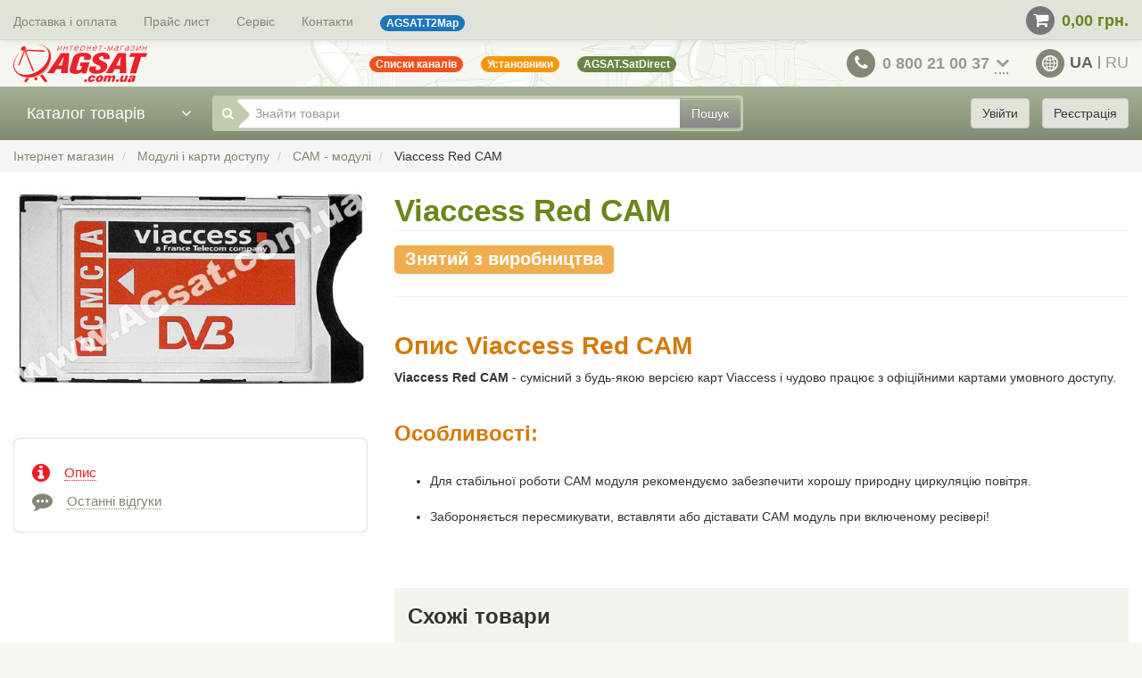

--- FILE ---
content_type: text/html; charset=utf-8
request_url: https://www.agsat.com.ua/ua/moduli-i-karty-dostupu/cam-moduli/viaccess_red_cam/
body_size: 52092
content:
<!DOCTYPE html>
<html lang="uk">
  <head>
        
    <meta http-equiv="Content-Type" content="text/html; charset=utf-8" >
    <title>Модуль умовного доступу Viaccess Red CAM: відгуки, ціна, купити CAM модуль Viaccess Red</title>
    <meta name="Keywords" content="Irdeto SCM CAM, купити Irdeto SCM CAM, ціна Irdeto SCM CAM, cam модуль умовного доступу" >
    <meta name="Description" content="Купити viaccess red cam. Viaccess Red CAM в Києві, Житомирі, Дніпропетровську, Запоріжжі, Львові, Ужгороді, Одесі, Харкові. Опис, відгуки, характеристики, ціна Viaccess Red CAM." >
    <meta
      name="viewport"
      content="width=device-width, initial-scale=1, maximum-scale=5"
    >
    <meta name="format-detection" content="telephone=no" >
    
          <link rel="canonical" href="https://www.agsat.com.ua/ua/moduli-i-karty-dostupu/cam-moduli/viaccess_red_cam/" >
        <link rel="shortcut icon" href="/favicon.ico" >

    <style>/*!
 * Bootstrap v3.4.1 (https://getbootstrap.com/)
 * Copyright 2011-2019 Twitter, Inc.
 * Licensed under MIT (https://github.com/twbs/bootstrap/blob/master/LICENSE)
 *//*! normalize.css v3.0.3 | MIT License | github.com/necolas/normalize.css */html{font-family:sans-serif;-ms-text-size-adjust:100%;-webkit-text-size-adjust:100%}body{margin:0}article,aside,details,figcaption,figure,footer,header,hgroup,main,menu,nav,section,summary{display:block}audio,canvas,progress,video{display:inline-block;vertical-align:baseline}audio:not([controls]){display:none;height:0}[hidden],template{display:none}a{background-color:rgba(0,0,0,0)}a:active,a:hover{outline:0}abbr[title]{border-bottom:none;text-decoration:underline;-webkit-text-decoration:underline dotted;-moz-text-decoration:underline dotted;text-decoration:underline dotted}b,strong{font-weight:700}dfn{font-style:italic}h1{font-size:2em;margin:.67em 0}mark{background:#ff0;color:#000}small{font-size:80%}sub,sup{font-size:75%;line-height:0;position:relative;vertical-align:baseline}sup{top:-0.5em}sub{bottom:-0.25em}img{border:0}svg:not(:root){overflow:hidden}figure{margin:1em 40px}hr{-webkit-box-sizing:content-box;-moz-box-sizing:content-box;box-sizing:content-box;height:0}pre{overflow:auto}code,kbd,pre,samp{font-family:monospace,monospace;font-size:1em}button,input,optgroup,select,textarea{color:inherit;font:inherit;margin:0}button{overflow:visible}button,select{text-transform:none}button,html input[type=button],input[type=reset],input[type=submit]{-webkit-appearance:button;cursor:pointer}button[disabled],html input[disabled]{cursor:default}button::-moz-focus-inner,input::-moz-focus-inner{border:0;padding:0}input{line-height:normal}input[type=checkbox],input[type=radio]{-webkit-box-sizing:border-box;-moz-box-sizing:border-box;box-sizing:border-box;padding:0}input[type=number]::-webkit-inner-spin-button,input[type=number]::-webkit-outer-spin-button{height:auto}input[type=search]{-webkit-appearance:textfield;-webkit-box-sizing:content-box;-moz-box-sizing:content-box;box-sizing:content-box}input[type=search]::-webkit-search-cancel-button,input[type=search]::-webkit-search-decoration{-webkit-appearance:none}fieldset{border:1px solid silver;margin:0 2px;padding:.35em .625em .75em}legend{border:0;padding:0}textarea{overflow:auto}optgroup{font-weight:700}table{border-collapse:collapse;border-spacing:0}td,th{padding:0}/*! Source: https://github.com/h5bp/html5-boilerplate/blob/master/src/css/main.css */@media print{*,:after,:before{color:#000 !important;text-shadow:none !important;background:0 0 !important;-webkit-box-shadow:none !important;box-shadow:none !important}a,a:visited{text-decoration:underline}a[href]:after{content:" (" attr(href) ")"}abbr[title]:after{content:" (" attr(title) ")"}a[href^="#"]:after,a[href^="javascript:"]:after{content:""}blockquote,pre{border:1px solid #999;page-break-inside:avoid}thead{display:table-header-group}img,tr{page-break-inside:avoid}img{max-width:100% !important}h2,h3,p{orphans:3;widows:3}h2,h3{page-break-after:avoid}.navbar{display:none}.btn>.caret,.dropup>.btn>.caret{border-top-color:#000 !important}.label{border:1px solid #000}.table{border-collapse:collapse !important}.table td,.table th{background-color:#fff !important}.table-bordered td,.table-bordered th{border:1px solid #ddd !important}}@font-face{font-family:"Glyphicons Halflings";src:url(/wa-apps/shop/themes/agsat/dist/5be1347c682810f199c7.eot);src:url(/wa-apps/shop/themes/agsat/dist/5be1347c682810f199c7.eot?#iefix) format("embedded-opentype"),url(/wa-apps/shop/themes/agsat/dist/be810be3a3e14c682a25.woff2) format("woff2"),url(/wa-apps/shop/themes/agsat/dist/82b1212e45a2bc35dd73.woff) format("woff"),url(/wa-apps/shop/themes/agsat/dist/4692b9ec53fd5972caa2.ttf) format("truetype"),url(/wa-apps/shop/themes/agsat/dist/060b2710bdbbe3dfe48b.svg#glyphicons_halflingsregular) format("svg")}.glyphicon{position:relative;top:1px;display:inline-block;font-family:"Glyphicons Halflings";font-style:normal;font-weight:400;line-height:1;-webkit-font-smoothing:antialiased;-moz-osx-font-smoothing:grayscale}.glyphicon-asterisk:before{content:"*"}.glyphicon-plus:before{content:"+"}.glyphicon-eur:before,.glyphicon-euro:before{content:"€"}.glyphicon-minus:before{content:"−"}.glyphicon-cloud:before{content:"☁"}.glyphicon-envelope:before{content:"✉"}.glyphicon-pencil:before{content:"✏"}.glyphicon-glass:before{content:""}.glyphicon-music:before{content:""}.glyphicon-search:before{content:""}.glyphicon-heart:before{content:""}.glyphicon-star:before{content:""}.glyphicon-star-empty:before{content:""}.glyphicon-user:before{content:""}.glyphicon-film:before{content:""}.glyphicon-th-large:before{content:""}.glyphicon-th:before{content:""}.glyphicon-th-list:before{content:""}.glyphicon-ok:before{content:""}.glyphicon-remove:before{content:""}.glyphicon-zoom-in:before{content:""}.glyphicon-zoom-out:before{content:""}.glyphicon-off:before{content:""}.glyphicon-signal:before{content:""}.glyphicon-cog:before{content:""}.glyphicon-trash:before{content:""}.glyphicon-home:before{content:""}.glyphicon-file:before{content:""}.glyphicon-time:before{content:""}.glyphicon-road:before{content:""}.glyphicon-download-alt:before{content:""}.glyphicon-download:before{content:""}.glyphicon-upload:before{content:""}.glyphicon-inbox:before{content:""}.glyphicon-play-circle:before{content:""}.glyphicon-repeat:before{content:""}.glyphicon-refresh:before{content:""}.glyphicon-list-alt:before{content:""}.glyphicon-lock:before{content:""}.glyphicon-flag:before{content:""}.glyphicon-headphones:before{content:""}.glyphicon-volume-off:before{content:""}.glyphicon-volume-down:before{content:""}.glyphicon-volume-up:before{content:""}.glyphicon-qrcode:before{content:""}.glyphicon-barcode:before{content:""}.glyphicon-tag:before{content:""}.glyphicon-tags:before{content:""}.glyphicon-book:before{content:""}.glyphicon-bookmark:before{content:""}.glyphicon-print:before{content:""}.glyphicon-camera:before{content:""}.glyphicon-font:before{content:""}.glyphicon-bold:before{content:""}.glyphicon-italic:before{content:""}.glyphicon-text-height:before{content:""}.glyphicon-text-width:before{content:""}.glyphicon-align-left:before{content:""}.glyphicon-align-center:before{content:""}.glyphicon-align-right:before{content:""}.glyphicon-align-justify:before{content:""}.glyphicon-list:before{content:""}.glyphicon-indent-left:before{content:""}.glyphicon-indent-right:before{content:""}.glyphicon-facetime-video:before{content:""}.glyphicon-picture:before{content:""}.glyphicon-map-marker:before{content:""}.glyphicon-adjust:before{content:""}.glyphicon-tint:before{content:""}.glyphicon-edit:before{content:""}.glyphicon-share:before{content:""}.glyphicon-check:before{content:""}.glyphicon-move:before{content:""}.glyphicon-step-backward:before{content:""}.glyphicon-fast-backward:before{content:""}.glyphicon-backward:before{content:""}.glyphicon-play:before{content:""}.glyphicon-pause:before{content:""}.glyphicon-stop:before{content:""}.glyphicon-forward:before{content:""}.glyphicon-fast-forward:before{content:""}.glyphicon-step-forward:before{content:""}.glyphicon-eject:before{content:""}.glyphicon-chevron-left:before{content:""}.glyphicon-chevron-right:before{content:""}.glyphicon-plus-sign:before{content:""}.glyphicon-minus-sign:before{content:""}.glyphicon-remove-sign:before{content:""}.glyphicon-ok-sign:before{content:""}.glyphicon-question-sign:before{content:""}.glyphicon-info-sign:before{content:""}.glyphicon-screenshot:before{content:""}.glyphicon-remove-circle:before{content:""}.glyphicon-ok-circle:before{content:""}.glyphicon-ban-circle:before{content:""}.glyphicon-arrow-left:before{content:""}.glyphicon-arrow-right:before{content:""}.glyphicon-arrow-up:before{content:""}.glyphicon-arrow-down:before{content:""}.glyphicon-share-alt:before{content:""}.glyphicon-resize-full:before{content:""}.glyphicon-resize-small:before{content:""}.glyphicon-exclamation-sign:before{content:""}.glyphicon-gift:before{content:""}.glyphicon-leaf:before{content:""}.glyphicon-fire:before{content:""}.glyphicon-eye-open:before{content:""}.glyphicon-eye-close:before{content:""}.glyphicon-warning-sign:before{content:""}.glyphicon-plane:before{content:""}.glyphicon-calendar:before{content:""}.glyphicon-random:before{content:""}.glyphicon-comment:before{content:""}.glyphicon-magnet:before{content:""}.glyphicon-chevron-up:before{content:""}.glyphicon-chevron-down:before{content:""}.glyphicon-retweet:before{content:""}.glyphicon-shopping-cart:before{content:""}.glyphicon-folder-close:before{content:""}.glyphicon-folder-open:before{content:""}.glyphicon-resize-vertical:before{content:""}.glyphicon-resize-horizontal:before{content:""}.glyphicon-hdd:before{content:""}.glyphicon-bullhorn:before{content:""}.glyphicon-bell:before{content:""}.glyphicon-certificate:before{content:""}.glyphicon-thumbs-up:before{content:""}.glyphicon-thumbs-down:before{content:""}.glyphicon-hand-right:before{content:""}.glyphicon-hand-left:before{content:""}.glyphicon-hand-up:before{content:""}.glyphicon-hand-down:before{content:""}.glyphicon-circle-arrow-right:before{content:""}.glyphicon-circle-arrow-left:before{content:""}.glyphicon-circle-arrow-up:before{content:""}.glyphicon-circle-arrow-down:before{content:""}.glyphicon-globe:before{content:""}.glyphicon-wrench:before{content:""}.glyphicon-tasks:before{content:""}.glyphicon-filter:before{content:""}.glyphicon-briefcase:before{content:""}.glyphicon-fullscreen:before{content:""}.glyphicon-dashboard:before{content:""}.glyphicon-paperclip:before{content:""}.glyphicon-heart-empty:before{content:""}.glyphicon-link:before{content:""}.glyphicon-phone:before{content:""}.glyphicon-pushpin:before{content:""}.glyphicon-usd:before{content:""}.glyphicon-gbp:before{content:""}.glyphicon-sort:before{content:""}.glyphicon-sort-by-alphabet:before{content:""}.glyphicon-sort-by-alphabet-alt:before{content:""}.glyphicon-sort-by-order:before{content:""}.glyphicon-sort-by-order-alt:before{content:""}.glyphicon-sort-by-attributes:before{content:""}.glyphicon-sort-by-attributes-alt:before{content:""}.glyphicon-unchecked:before{content:""}.glyphicon-expand:before{content:""}.glyphicon-collapse-down:before{content:""}.glyphicon-collapse-up:before{content:""}.glyphicon-log-in:before{content:""}.glyphicon-flash:before{content:""}.glyphicon-log-out:before{content:""}.glyphicon-new-window:before{content:""}.glyphicon-record:before{content:""}.glyphicon-save:before{content:""}.glyphicon-open:before{content:""}.glyphicon-saved:before{content:""}.glyphicon-import:before{content:""}.glyphicon-export:before{content:""}.glyphicon-send:before{content:""}.glyphicon-floppy-disk:before{content:""}.glyphicon-floppy-saved:before{content:""}.glyphicon-floppy-remove:before{content:""}.glyphicon-floppy-save:before{content:""}.glyphicon-floppy-open:before{content:""}.glyphicon-credit-card:before{content:""}.glyphicon-transfer:before{content:""}.glyphicon-cutlery:before{content:""}.glyphicon-header:before{content:""}.glyphicon-compressed:before{content:""}.glyphicon-earphone:before{content:""}.glyphicon-phone-alt:before{content:""}.glyphicon-tower:before{content:""}.glyphicon-stats:before{content:""}.glyphicon-sd-video:before{content:""}.glyphicon-hd-video:before{content:""}.glyphicon-subtitles:before{content:""}.glyphicon-sound-stereo:before{content:""}.glyphicon-sound-dolby:before{content:""}.glyphicon-sound-5-1:before{content:""}.glyphicon-sound-6-1:before{content:""}.glyphicon-sound-7-1:before{content:""}.glyphicon-copyright-mark:before{content:""}.glyphicon-registration-mark:before{content:""}.glyphicon-cloud-download:before{content:""}.glyphicon-cloud-upload:before{content:""}.glyphicon-tree-conifer:before{content:""}.glyphicon-tree-deciduous:before{content:""}.glyphicon-cd:before{content:""}.glyphicon-save-file:before{content:""}.glyphicon-open-file:before{content:""}.glyphicon-level-up:before{content:""}.glyphicon-copy:before{content:""}.glyphicon-paste:before{content:""}.glyphicon-alert:before{content:""}.glyphicon-equalizer:before{content:""}.glyphicon-king:before{content:""}.glyphicon-queen:before{content:""}.glyphicon-pawn:before{content:""}.glyphicon-bishop:before{content:""}.glyphicon-knight:before{content:""}.glyphicon-baby-formula:before{content:""}.glyphicon-tent:before{content:"⛺"}.glyphicon-blackboard:before{content:""}.glyphicon-bed:before{content:""}.glyphicon-apple:before{content:""}.glyphicon-erase:before{content:""}.glyphicon-hourglass:before{content:"⌛"}.glyphicon-lamp:before{content:""}.glyphicon-duplicate:before{content:""}.glyphicon-piggy-bank:before{content:""}.glyphicon-scissors:before{content:""}.glyphicon-bitcoin:before{content:""}.glyphicon-btc:before{content:""}.glyphicon-xbt:before{content:""}.glyphicon-yen:before{content:"¥"}.glyphicon-jpy:before{content:"¥"}.glyphicon-ruble:before{content:"₽"}.glyphicon-rub:before{content:"₽"}.glyphicon-scale:before{content:""}.glyphicon-ice-lolly:before{content:""}.glyphicon-ice-lolly-tasted:before{content:""}.glyphicon-education:before{content:""}.glyphicon-option-horizontal:before{content:""}.glyphicon-option-vertical:before{content:""}.glyphicon-menu-hamburger:before{content:""}.glyphicon-modal-window:before{content:""}.glyphicon-oil:before{content:""}.glyphicon-grain:before{content:""}.glyphicon-sunglasses:before{content:""}.glyphicon-text-size:before{content:""}.glyphicon-text-color:before{content:""}.glyphicon-text-background:before{content:""}.glyphicon-object-align-top:before{content:""}.glyphicon-object-align-bottom:before{content:""}.glyphicon-object-align-horizontal:before{content:""}.glyphicon-object-align-left:before{content:""}.glyphicon-object-align-vertical:before{content:""}.glyphicon-object-align-right:before{content:""}.glyphicon-triangle-right:before{content:""}.glyphicon-triangle-left:before{content:""}.glyphicon-triangle-bottom:before{content:""}.glyphicon-triangle-top:before{content:""}.glyphicon-console:before{content:""}.glyphicon-superscript:before{content:""}.glyphicon-subscript:before{content:""}.glyphicon-menu-left:before{content:""}.glyphicon-menu-right:before{content:""}.glyphicon-menu-down:before{content:""}.glyphicon-menu-up:before{content:""}*{-webkit-box-sizing:border-box;-moz-box-sizing:border-box;box-sizing:border-box}:after,:before{-webkit-box-sizing:border-box;-moz-box-sizing:border-box;box-sizing:border-box}html{font-size:10px;-webkit-tap-highlight-color:rgba(0,0,0,0)}body{font-family:"Helvetica Neue",Helvetica,Arial,sans-serif;font-size:14px;line-height:1.42857143;color:#333;background-color:#fff}button,input,select,textarea{font-family:inherit;font-size:inherit;line-height:inherit}a{color:#337ab7;text-decoration:none}a:focus,a:hover{color:#23527c;text-decoration:underline}a:focus{outline:5px auto -webkit-focus-ring-color;outline-offset:-2px}figure{margin:0}img{vertical-align:middle}.carousel-inner>.item>a>img,.carousel-inner>.item>img,.img-responsive,.thumbnail a>img,.thumbnail>img{display:block;max-width:100%;height:auto}.img-rounded{border-radius:6px}.img-thumbnail{padding:4px;line-height:1.42857143;background-color:#fff;border:1px solid #ddd;border-radius:4px;-webkit-transition:all .2s ease-in-out;-o-transition:all .2s ease-in-out;transition:all .2s ease-in-out;display:inline-block;max-width:100%;height:auto}.img-circle{border-radius:50%}hr{margin-top:20px;margin-bottom:20px;border:0;border-top:1px solid #eee}.sr-only{position:absolute;width:1px;height:1px;padding:0;margin:-1px;overflow:hidden;clip:rect(0, 0, 0, 0);border:0}.sr-only-focusable:active,.sr-only-focusable:focus{position:static;width:auto;height:auto;margin:0;overflow:visible;clip:auto}[role=button]{cursor:pointer}.h1,.h2,.h3,.h4,.h5,.h6,h1,h2,h3,h4,h5,h6{font-family:inherit;font-weight:500;line-height:1.1;color:inherit}.h1 .small,.h1 small,.h2 .small,.h2 small,.h3 .small,.h3 small,.h4 .small,.h4 small,.h5 .small,.h5 small,.h6 .small,.h6 small,h1 .small,h1 small,h2 .small,h2 small,h3 .small,h3 small,h4 .small,h4 small,h5 .small,h5 small,h6 .small,h6 small{font-weight:400;line-height:1;color:#777}.h1,.h2,.h3,h1,h2,h3{margin-top:20px;margin-bottom:10px}.h1 .small,.h1 small,.h2 .small,.h2 small,.h3 .small,.h3 small,h1 .small,h1 small,h2 .small,h2 small,h3 .small,h3 small{font-size:65%}.h4,.h5,.h6,h4,h5,h6{margin-top:10px;margin-bottom:10px}.h4 .small,.h4 small,.h5 .small,.h5 small,.h6 .small,.h6 small,h4 .small,h4 small,h5 .small,h5 small,h6 .small,h6 small{font-size:75%}.h1,h1{font-size:36px}.h2,h2{font-size:30px}.h3,h3{font-size:24px}.h4,h4{font-size:18px}.h5,h5{font-size:14px}.h6,h6{font-size:12px}p{margin:0 0 10px}.lead{margin-bottom:20px;font-size:16px;font-weight:300;line-height:1.4}@media(min-width: 768px){.lead{font-size:21px}}.small,small{font-size:85%}.mark,mark{padding:.2em;background-color:#fcf8e3}.text-left{text-align:left}.text-right{text-align:right}.text-center{text-align:center}.text-justify{text-align:justify}.text-nowrap{white-space:nowrap}.text-lowercase{text-transform:lowercase}.text-uppercase{text-transform:uppercase}.text-capitalize{text-transform:capitalize}.text-muted{color:#777}.text-primary{color:#337ab7}a.text-primary:focus,a.text-primary:hover{color:#286090}.text-success{color:#3c763d}a.text-success:focus,a.text-success:hover{color:#2b542c}.text-info{color:#31708f}a.text-info:focus,a.text-info:hover{color:#245269}.text-warning{color:#8a6d3b}a.text-warning:focus,a.text-warning:hover{color:#66512c}.text-danger{color:#a94442}a.text-danger:focus,a.text-danger:hover{color:#843534}.bg-primary{color:#fff;background-color:#337ab7}a.bg-primary:focus,a.bg-primary:hover{background-color:#286090}.bg-success{background-color:#dff0d8}a.bg-success:focus,a.bg-success:hover{background-color:#c1e2b3}.bg-info{background-color:#d9edf7}a.bg-info:focus,a.bg-info:hover{background-color:#afd9ee}.bg-warning{background-color:#fcf8e3}a.bg-warning:focus,a.bg-warning:hover{background-color:#f7ecb5}.bg-danger{background-color:#f2dede}a.bg-danger:focus,a.bg-danger:hover{background-color:#e4b9b9}.page-header{padding-bottom:9px;margin:40px 0 20px;border-bottom:1px solid #eee}ol,ul{margin-top:0;margin-bottom:10px}ol ol,ol ul,ul ol,ul ul{margin-bottom:0}.list-unstyled{padding-left:0;list-style:none}.list-inline{padding-left:0;list-style:none;margin-left:-5px}.list-inline>li{display:inline-block;padding-right:5px;padding-left:5px}dl{margin-top:0;margin-bottom:20px}dd,dt{line-height:1.42857143}dt{font-weight:700}dd{margin-left:0}@media(min-width: 768px){.dl-horizontal dt{float:left;width:160px;clear:left;text-align:right;overflow:hidden;text-overflow:ellipsis;white-space:nowrap}.dl-horizontal dd{margin-left:180px}}abbr[data-original-title],abbr[title]{cursor:help}.initialism{font-size:90%;text-transform:uppercase}blockquote{padding:10px 20px;margin:0 0 20px;font-size:17.5px;border-left:5px solid #eee}blockquote ol:last-child,blockquote p:last-child,blockquote ul:last-child{margin-bottom:0}blockquote .small,blockquote footer,blockquote small{display:block;font-size:80%;line-height:1.42857143;color:#777}blockquote .small:before,blockquote footer:before,blockquote small:before{content:"— "}.blockquote-reverse,blockquote.pull-right{padding-right:15px;padding-left:0;text-align:right;border-right:5px solid #eee;border-left:0}.blockquote-reverse .small:before,.blockquote-reverse footer:before,.blockquote-reverse small:before,blockquote.pull-right .small:before,blockquote.pull-right footer:before,blockquote.pull-right small:before{content:""}.blockquote-reverse .small:after,.blockquote-reverse footer:after,.blockquote-reverse small:after,blockquote.pull-right .small:after,blockquote.pull-right footer:after,blockquote.pull-right small:after{content:" —"}address{margin-bottom:20px;font-style:normal;line-height:1.42857143}code,kbd,pre,samp{font-family:Menlo,Monaco,Consolas,"Courier New",monospace}code{padding:2px 4px;font-size:90%;color:#c7254e;background-color:#f9f2f4;border-radius:4px}kbd{padding:2px 4px;font-size:90%;color:#fff;background-color:#333;border-radius:3px;-webkit-box-shadow:inset 0 -1px 0 rgba(0,0,0,.25);box-shadow:inset 0 -1px 0 rgba(0,0,0,.25)}kbd kbd{padding:0;font-size:100%;font-weight:700;-webkit-box-shadow:none;box-shadow:none}pre{display:block;padding:9.5px;margin:0 0 10px;font-size:13px;line-height:1.42857143;color:#333;word-break:break-all;word-wrap:break-word;background-color:#f5f5f5;border:1px solid #ccc;border-radius:4px}pre code{padding:0;font-size:inherit;color:inherit;white-space:pre-wrap;background-color:rgba(0,0,0,0);border-radius:0}.pre-scrollable{max-height:340px;overflow-y:scroll}.container{padding-right:15px;padding-left:15px;margin-right:auto;margin-left:auto}@media(min-width: 768px){.container{width:750px}}@media(min-width: 992px){.container{width:970px}}@media(min-width: 1200px){.container{width:1170px}}.container-fluid{padding-right:15px;padding-left:15px;margin-right:auto;margin-left:auto}.row{margin-right:-15px;margin-left:-15px}.row-no-gutters{margin-right:0;margin-left:0}.row-no-gutters [class*=col-]{padding-right:0;padding-left:0}.col-lg-1,.col-lg-10,.col-lg-11,.col-lg-12,.col-lg-2,.col-lg-3,.col-lg-4,.col-lg-5,.col-lg-6,.col-lg-7,.col-lg-8,.col-lg-9,.col-md-1,.col-md-10,.col-md-11,.col-md-12,.col-md-2,.col-md-3,.col-md-4,.col-md-5,.col-md-6,.col-md-7,.col-md-8,.col-md-9,.col-sm-1,.col-sm-10,.col-sm-11,.col-sm-12,.col-sm-2,.col-sm-3,.col-sm-4,.col-sm-5,.col-sm-6,.col-sm-7,.col-sm-8,.col-sm-9,.col-xs-1,.col-xs-10,.col-xs-11,.col-xs-12,.col-xs-2,.col-xs-3,.col-xs-4,.col-xs-5,.col-xs-6,.col-xs-7,.col-xs-8,.col-xs-9{position:relative;min-height:1px;padding-right:15px;padding-left:15px}.col-xs-1,.col-xs-10,.col-xs-11,.col-xs-12,.col-xs-2,.col-xs-3,.col-xs-4,.col-xs-5,.col-xs-6,.col-xs-7,.col-xs-8,.col-xs-9{float:left}.col-xs-12{width:100%}.col-xs-11{width:91.66666667%}.col-xs-10{width:83.33333333%}.col-xs-9{width:75%}.col-xs-8{width:66.66666667%}.col-xs-7{width:58.33333333%}.col-xs-6{width:50%}.col-xs-5{width:41.66666667%}.col-xs-4{width:33.33333333%}.col-xs-3{width:25%}.col-xs-2{width:16.66666667%}.col-xs-1{width:8.33333333%}.col-xs-pull-12{right:100%}.col-xs-pull-11{right:91.66666667%}.col-xs-pull-10{right:83.33333333%}.col-xs-pull-9{right:75%}.col-xs-pull-8{right:66.66666667%}.col-xs-pull-7{right:58.33333333%}.col-xs-pull-6{right:50%}.col-xs-pull-5{right:41.66666667%}.col-xs-pull-4{right:33.33333333%}.col-xs-pull-3{right:25%}.col-xs-pull-2{right:16.66666667%}.col-xs-pull-1{right:8.33333333%}.col-xs-pull-0{right:auto}.col-xs-push-12{left:100%}.col-xs-push-11{left:91.66666667%}.col-xs-push-10{left:83.33333333%}.col-xs-push-9{left:75%}.col-xs-push-8{left:66.66666667%}.col-xs-push-7{left:58.33333333%}.col-xs-push-6{left:50%}.col-xs-push-5{left:41.66666667%}.col-xs-push-4{left:33.33333333%}.col-xs-push-3{left:25%}.col-xs-push-2{left:16.66666667%}.col-xs-push-1{left:8.33333333%}.col-xs-push-0{left:auto}.col-xs-offset-12{margin-left:100%}.col-xs-offset-11{margin-left:91.66666667%}.col-xs-offset-10{margin-left:83.33333333%}.col-xs-offset-9{margin-left:75%}.col-xs-offset-8{margin-left:66.66666667%}.col-xs-offset-7{margin-left:58.33333333%}.col-xs-offset-6{margin-left:50%}.col-xs-offset-5{margin-left:41.66666667%}.col-xs-offset-4{margin-left:33.33333333%}.col-xs-offset-3{margin-left:25%}.col-xs-offset-2{margin-left:16.66666667%}.col-xs-offset-1{margin-left:8.33333333%}.col-xs-offset-0{margin-left:0}@media(min-width: 768px){.col-sm-1,.col-sm-10,.col-sm-11,.col-sm-12,.col-sm-2,.col-sm-3,.col-sm-4,.col-sm-5,.col-sm-6,.col-sm-7,.col-sm-8,.col-sm-9{float:left}.col-sm-12{width:100%}.col-sm-11{width:91.66666667%}.col-sm-10{width:83.33333333%}.col-sm-9{width:75%}.col-sm-8{width:66.66666667%}.col-sm-7{width:58.33333333%}.col-sm-6{width:50%}.col-sm-5{width:41.66666667%}.col-sm-4{width:33.33333333%}.col-sm-3{width:25%}.col-sm-2{width:16.66666667%}.col-sm-1{width:8.33333333%}.col-sm-pull-12{right:100%}.col-sm-pull-11{right:91.66666667%}.col-sm-pull-10{right:83.33333333%}.col-sm-pull-9{right:75%}.col-sm-pull-8{right:66.66666667%}.col-sm-pull-7{right:58.33333333%}.col-sm-pull-6{right:50%}.col-sm-pull-5{right:41.66666667%}.col-sm-pull-4{right:33.33333333%}.col-sm-pull-3{right:25%}.col-sm-pull-2{right:16.66666667%}.col-sm-pull-1{right:8.33333333%}.col-sm-pull-0{right:auto}.col-sm-push-12{left:100%}.col-sm-push-11{left:91.66666667%}.col-sm-push-10{left:83.33333333%}.col-sm-push-9{left:75%}.col-sm-push-8{left:66.66666667%}.col-sm-push-7{left:58.33333333%}.col-sm-push-6{left:50%}.col-sm-push-5{left:41.66666667%}.col-sm-push-4{left:33.33333333%}.col-sm-push-3{left:25%}.col-sm-push-2{left:16.66666667%}.col-sm-push-1{left:8.33333333%}.col-sm-push-0{left:auto}.col-sm-offset-12{margin-left:100%}.col-sm-offset-11{margin-left:91.66666667%}.col-sm-offset-10{margin-left:83.33333333%}.col-sm-offset-9{margin-left:75%}.col-sm-offset-8{margin-left:66.66666667%}.col-sm-offset-7{margin-left:58.33333333%}.col-sm-offset-6{margin-left:50%}.col-sm-offset-5{margin-left:41.66666667%}.col-sm-offset-4{margin-left:33.33333333%}.col-sm-offset-3{margin-left:25%}.col-sm-offset-2{margin-left:16.66666667%}.col-sm-offset-1{margin-left:8.33333333%}.col-sm-offset-0{margin-left:0}}@media(min-width: 992px){.col-md-1,.col-md-10,.col-md-11,.col-md-12,.col-md-2,.col-md-3,.col-md-4,.col-md-5,.col-md-6,.col-md-7,.col-md-8,.col-md-9{float:left}.col-md-12{width:100%}.col-md-11{width:91.66666667%}.col-md-10{width:83.33333333%}.col-md-9{width:75%}.col-md-8{width:66.66666667%}.col-md-7{width:58.33333333%}.col-md-6{width:50%}.col-md-5{width:41.66666667%}.col-md-4{width:33.33333333%}.col-md-3{width:25%}.col-md-2{width:16.66666667%}.col-md-1{width:8.33333333%}.col-md-pull-12{right:100%}.col-md-pull-11{right:91.66666667%}.col-md-pull-10{right:83.33333333%}.col-md-pull-9{right:75%}.col-md-pull-8{right:66.66666667%}.col-md-pull-7{right:58.33333333%}.col-md-pull-6{right:50%}.col-md-pull-5{right:41.66666667%}.col-md-pull-4{right:33.33333333%}.col-md-pull-3{right:25%}.col-md-pull-2{right:16.66666667%}.col-md-pull-1{right:8.33333333%}.col-md-pull-0{right:auto}.col-md-push-12{left:100%}.col-md-push-11{left:91.66666667%}.col-md-push-10{left:83.33333333%}.col-md-push-9{left:75%}.col-md-push-8{left:66.66666667%}.col-md-push-7{left:58.33333333%}.col-md-push-6{left:50%}.col-md-push-5{left:41.66666667%}.col-md-push-4{left:33.33333333%}.col-md-push-3{left:25%}.col-md-push-2{left:16.66666667%}.col-md-push-1{left:8.33333333%}.col-md-push-0{left:auto}.col-md-offset-12{margin-left:100%}.col-md-offset-11{margin-left:91.66666667%}.col-md-offset-10{margin-left:83.33333333%}.col-md-offset-9{margin-left:75%}.col-md-offset-8{margin-left:66.66666667%}.col-md-offset-7{margin-left:58.33333333%}.col-md-offset-6{margin-left:50%}.col-md-offset-5{margin-left:41.66666667%}.col-md-offset-4{margin-left:33.33333333%}.col-md-offset-3{margin-left:25%}.col-md-offset-2{margin-left:16.66666667%}.col-md-offset-1{margin-left:8.33333333%}.col-md-offset-0{margin-left:0}}@media(min-width: 1200px){.col-lg-1,.col-lg-10,.col-lg-11,.col-lg-12,.col-lg-2,.col-lg-3,.col-lg-4,.col-lg-5,.col-lg-6,.col-lg-7,.col-lg-8,.col-lg-9{float:left}.col-lg-12{width:100%}.col-lg-11{width:91.66666667%}.col-lg-10{width:83.33333333%}.col-lg-9{width:75%}.col-lg-8{width:66.66666667%}.col-lg-7{width:58.33333333%}.col-lg-6{width:50%}.col-lg-5{width:41.66666667%}.col-lg-4{width:33.33333333%}.col-lg-3{width:25%}.col-lg-2{width:16.66666667%}.col-lg-1{width:8.33333333%}.col-lg-pull-12{right:100%}.col-lg-pull-11{right:91.66666667%}.col-lg-pull-10{right:83.33333333%}.col-lg-pull-9{right:75%}.col-lg-pull-8{right:66.66666667%}.col-lg-pull-7{right:58.33333333%}.col-lg-pull-6{right:50%}.col-lg-pull-5{right:41.66666667%}.col-lg-pull-4{right:33.33333333%}.col-lg-pull-3{right:25%}.col-lg-pull-2{right:16.66666667%}.col-lg-pull-1{right:8.33333333%}.col-lg-pull-0{right:auto}.col-lg-push-12{left:100%}.col-lg-push-11{left:91.66666667%}.col-lg-push-10{left:83.33333333%}.col-lg-push-9{left:75%}.col-lg-push-8{left:66.66666667%}.col-lg-push-7{left:58.33333333%}.col-lg-push-6{left:50%}.col-lg-push-5{left:41.66666667%}.col-lg-push-4{left:33.33333333%}.col-lg-push-3{left:25%}.col-lg-push-2{left:16.66666667%}.col-lg-push-1{left:8.33333333%}.col-lg-push-0{left:auto}.col-lg-offset-12{margin-left:100%}.col-lg-offset-11{margin-left:91.66666667%}.col-lg-offset-10{margin-left:83.33333333%}.col-lg-offset-9{margin-left:75%}.col-lg-offset-8{margin-left:66.66666667%}.col-lg-offset-7{margin-left:58.33333333%}.col-lg-offset-6{margin-left:50%}.col-lg-offset-5{margin-left:41.66666667%}.col-lg-offset-4{margin-left:33.33333333%}.col-lg-offset-3{margin-left:25%}.col-lg-offset-2{margin-left:16.66666667%}.col-lg-offset-1{margin-left:8.33333333%}.col-lg-offset-0{margin-left:0}}table{background-color:rgba(0,0,0,0)}table col[class*=col-]{position:static;display:table-column;float:none}table td[class*=col-],table th[class*=col-]{position:static;display:table-cell;float:none}caption{padding-top:8px;padding-bottom:8px;color:#777;text-align:left}th{text-align:left}.table{width:100%;max-width:100%;margin-bottom:20px}.table>tbody>tr>td,.table>tbody>tr>th,.table>tfoot>tr>td,.table>tfoot>tr>th,.table>thead>tr>td,.table>thead>tr>th{padding:8px;line-height:1.42857143;vertical-align:top;border-top:1px solid #ddd}.table>thead>tr>th{vertical-align:bottom;border-bottom:2px solid #ddd}.table>caption+thead>tr:first-child>td,.table>caption+thead>tr:first-child>th,.table>colgroup+thead>tr:first-child>td,.table>colgroup+thead>tr:first-child>th,.table>thead:first-child>tr:first-child>td,.table>thead:first-child>tr:first-child>th{border-top:0}.table>tbody+tbody{border-top:2px solid #ddd}.table .table{background-color:#fff}.table-condensed>tbody>tr>td,.table-condensed>tbody>tr>th,.table-condensed>tfoot>tr>td,.table-condensed>tfoot>tr>th,.table-condensed>thead>tr>td,.table-condensed>thead>tr>th{padding:5px}.table-bordered{border:1px solid #ddd}.table-bordered>tbody>tr>td,.table-bordered>tbody>tr>th,.table-bordered>tfoot>tr>td,.table-bordered>tfoot>tr>th,.table-bordered>thead>tr>td,.table-bordered>thead>tr>th{border:1px solid #ddd}.table-bordered>thead>tr>td,.table-bordered>thead>tr>th{border-bottom-width:2px}.table-striped>tbody>tr:nth-of-type(odd){background-color:#f9f9f9}.table-hover>tbody>tr:hover{background-color:#f5f5f5}.table>tbody>tr.active>td,.table>tbody>tr.active>th,.table>tbody>tr>td.active,.table>tbody>tr>th.active,.table>tfoot>tr.active>td,.table>tfoot>tr.active>th,.table>tfoot>tr>td.active,.table>tfoot>tr>th.active,.table>thead>tr.active>td,.table>thead>tr.active>th,.table>thead>tr>td.active,.table>thead>tr>th.active{background-color:#f5f5f5}.table-hover>tbody>tr.active:hover>td,.table-hover>tbody>tr.active:hover>th,.table-hover>tbody>tr:hover>.active,.table-hover>tbody>tr>td.active:hover,.table-hover>tbody>tr>th.active:hover{background-color:#e8e8e8}.table>tbody>tr.success>td,.table>tbody>tr.success>th,.table>tbody>tr>td.success,.table>tbody>tr>th.success,.table>tfoot>tr.success>td,.table>tfoot>tr.success>th,.table>tfoot>tr>td.success,.table>tfoot>tr>th.success,.table>thead>tr.success>td,.table>thead>tr.success>th,.table>thead>tr>td.success,.table>thead>tr>th.success{background-color:#dff0d8}.table-hover>tbody>tr.success:hover>td,.table-hover>tbody>tr.success:hover>th,.table-hover>tbody>tr:hover>.success,.table-hover>tbody>tr>td.success:hover,.table-hover>tbody>tr>th.success:hover{background-color:#d0e9c6}.table>tbody>tr.info>td,.table>tbody>tr.info>th,.table>tbody>tr>td.info,.table>tbody>tr>th.info,.table>tfoot>tr.info>td,.table>tfoot>tr.info>th,.table>tfoot>tr>td.info,.table>tfoot>tr>th.info,.table>thead>tr.info>td,.table>thead>tr.info>th,.table>thead>tr>td.info,.table>thead>tr>th.info{background-color:#d9edf7}.table-hover>tbody>tr.info:hover>td,.table-hover>tbody>tr.info:hover>th,.table-hover>tbody>tr:hover>.info,.table-hover>tbody>tr>td.info:hover,.table-hover>tbody>tr>th.info:hover{background-color:#c4e3f3}.table>tbody>tr.warning>td,.table>tbody>tr.warning>th,.table>tbody>tr>td.warning,.table>tbody>tr>th.warning,.table>tfoot>tr.warning>td,.table>tfoot>tr.warning>th,.table>tfoot>tr>td.warning,.table>tfoot>tr>th.warning,.table>thead>tr.warning>td,.table>thead>tr.warning>th,.table>thead>tr>td.warning,.table>thead>tr>th.warning{background-color:#fcf8e3}.table-hover>tbody>tr.warning:hover>td,.table-hover>tbody>tr.warning:hover>th,.table-hover>tbody>tr:hover>.warning,.table-hover>tbody>tr>td.warning:hover,.table-hover>tbody>tr>th.warning:hover{background-color:#faf2cc}.table>tbody>tr.danger>td,.table>tbody>tr.danger>th,.table>tbody>tr>td.danger,.table>tbody>tr>th.danger,.table>tfoot>tr.danger>td,.table>tfoot>tr.danger>th,.table>tfoot>tr>td.danger,.table>tfoot>tr>th.danger,.table>thead>tr.danger>td,.table>thead>tr.danger>th,.table>thead>tr>td.danger,.table>thead>tr>th.danger{background-color:#f2dede}.table-hover>tbody>tr.danger:hover>td,.table-hover>tbody>tr.danger:hover>th,.table-hover>tbody>tr:hover>.danger,.table-hover>tbody>tr>td.danger:hover,.table-hover>tbody>tr>th.danger:hover{background-color:#ebcccc}.table-responsive{min-height:.01%;overflow-x:auto}@media screen and (max-width: 767px){.table-responsive{width:100%;margin-bottom:15px;overflow-y:hidden;-ms-overflow-style:-ms-autohiding-scrollbar;border:1px solid #ddd}.table-responsive>.table{margin-bottom:0}.table-responsive>.table>tbody>tr>td,.table-responsive>.table>tbody>tr>th,.table-responsive>.table>tfoot>tr>td,.table-responsive>.table>tfoot>tr>th,.table-responsive>.table>thead>tr>td,.table-responsive>.table>thead>tr>th{white-space:nowrap}.table-responsive>.table-bordered{border:0}.table-responsive>.table-bordered>tbody>tr>td:first-child,.table-responsive>.table-bordered>tbody>tr>th:first-child,.table-responsive>.table-bordered>tfoot>tr>td:first-child,.table-responsive>.table-bordered>tfoot>tr>th:first-child,.table-responsive>.table-bordered>thead>tr>td:first-child,.table-responsive>.table-bordered>thead>tr>th:first-child{border-left:0}.table-responsive>.table-bordered>tbody>tr>td:last-child,.table-responsive>.table-bordered>tbody>tr>th:last-child,.table-responsive>.table-bordered>tfoot>tr>td:last-child,.table-responsive>.table-bordered>tfoot>tr>th:last-child,.table-responsive>.table-bordered>thead>tr>td:last-child,.table-responsive>.table-bordered>thead>tr>th:last-child{border-right:0}.table-responsive>.table-bordered>tbody>tr:last-child>td,.table-responsive>.table-bordered>tbody>tr:last-child>th,.table-responsive>.table-bordered>tfoot>tr:last-child>td,.table-responsive>.table-bordered>tfoot>tr:last-child>th{border-bottom:0}}fieldset{min-width:0;padding:0;margin:0;border:0}legend{display:block;width:100%;padding:0;margin-bottom:20px;font-size:21px;line-height:inherit;color:#333;border:0;border-bottom:1px solid #e5e5e5}label{display:inline-block;max-width:100%;margin-bottom:5px;font-weight:700}input[type=search]{-webkit-box-sizing:border-box;-moz-box-sizing:border-box;box-sizing:border-box;-webkit-appearance:none;-moz-appearance:none;appearance:none}input[type=checkbox],input[type=radio]{margin:4px 0 0;margin-top:1px\9 ;line-height:normal}fieldset[disabled] input[type=checkbox],fieldset[disabled] input[type=radio],input[type=checkbox].disabled,input[type=checkbox][disabled],input[type=radio].disabled,input[type=radio][disabled]{cursor:not-allowed}input[type=file]{display:block}input[type=range]{display:block;width:100%}select[multiple],select[size]{height:auto}input[type=checkbox]:focus,input[type=file]:focus,input[type=radio]:focus{outline:5px auto -webkit-focus-ring-color;outline-offset:-2px}output{display:block;padding-top:7px;font-size:14px;line-height:1.42857143;color:#555}.form-control{display:block;width:100%;height:34px;padding:6px 12px;font-size:14px;line-height:1.42857143;color:#555;background-color:#fff;background-image:none;border:1px solid #ccc;border-radius:4px;-webkit-box-shadow:inset 0 1px 1px rgba(0,0,0,.075);box-shadow:inset 0 1px 1px rgba(0,0,0,.075);-webkit-transition:border-color ease-in-out .15s,box-shadow ease-in-out .15s;-o-transition:border-color ease-in-out .15s,box-shadow ease-in-out .15s;-webkit-transition:border-color ease-in-out .15s,-webkit-box-shadow ease-in-out .15s;transition:border-color ease-in-out .15s,-webkit-box-shadow ease-in-out .15s;transition:border-color ease-in-out .15s,box-shadow ease-in-out .15s;transition:border-color ease-in-out .15s,box-shadow ease-in-out .15s,-webkit-box-shadow ease-in-out .15s}.form-control:focus{border-color:#66afe9;outline:0;-webkit-box-shadow:inset 0 1px 1px rgba(0,0,0,.075),0 0 8px rgba(102,175,233,.6);box-shadow:inset 0 1px 1px rgba(0,0,0,.075),0 0 8px rgba(102,175,233,.6)}.form-control::-moz-placeholder{color:#999;opacity:1}.form-control:-ms-input-placeholder{color:#999}.form-control::-webkit-input-placeholder{color:#999}.form-control::-ms-expand{background-color:rgba(0,0,0,0);border:0}.form-control[disabled],.form-control[readonly],fieldset[disabled] .form-control{background-color:#eee;opacity:1}.form-control[disabled],fieldset[disabled] .form-control{cursor:not-allowed}textarea.form-control{height:auto}@media screen and (-webkit-min-device-pixel-ratio: 0){input[type=date].form-control,input[type=datetime-local].form-control,input[type=month].form-control,input[type=time].form-control{line-height:34px}.input-group-sm input[type=date],.input-group-sm input[type=datetime-local],.input-group-sm input[type=month],.input-group-sm input[type=time],input[type=date].input-sm,input[type=datetime-local].input-sm,input[type=month].input-sm,input[type=time].input-sm{line-height:30px}.input-group-lg input[type=date],.input-group-lg input[type=datetime-local],.input-group-lg input[type=month],.input-group-lg input[type=time],input[type=date].input-lg,input[type=datetime-local].input-lg,input[type=month].input-lg,input[type=time].input-lg{line-height:46px}}.form-group{margin-bottom:15px}.checkbox,.radio{position:relative;display:block;margin-top:10px;margin-bottom:10px}.checkbox.disabled label,.radio.disabled label,fieldset[disabled] .checkbox label,fieldset[disabled] .radio label{cursor:not-allowed}.checkbox label,.radio label{min-height:20px;padding-left:20px;margin-bottom:0;font-weight:400;cursor:pointer}.checkbox input[type=checkbox],.checkbox-inline input[type=checkbox],.radio input[type=radio],.radio-inline input[type=radio]{position:absolute;margin-top:4px\9 ;margin-left:-20px}.checkbox+.checkbox,.radio+.radio{margin-top:-5px}.checkbox-inline,.radio-inline{position:relative;display:inline-block;padding-left:20px;margin-bottom:0;font-weight:400;vertical-align:middle;cursor:pointer}.checkbox-inline.disabled,.radio-inline.disabled,fieldset[disabled] .checkbox-inline,fieldset[disabled] .radio-inline{cursor:not-allowed}.checkbox-inline+.checkbox-inline,.radio-inline+.radio-inline{margin-top:0;margin-left:10px}.form-control-static{min-height:34px;padding-top:7px;padding-bottom:7px;margin-bottom:0}.form-control-static.input-lg,.form-control-static.input-sm{padding-right:0;padding-left:0}.input-sm{height:30px;padding:5px 10px;font-size:12px;line-height:1.5;border-radius:3px}select.input-sm{height:30px;line-height:30px}select[multiple].input-sm,textarea.input-sm{height:auto}.form-group-sm .form-control{height:30px;padding:5px 10px;font-size:12px;line-height:1.5;border-radius:3px}.form-group-sm select.form-control{height:30px;line-height:30px}.form-group-sm select[multiple].form-control,.form-group-sm textarea.form-control{height:auto}.form-group-sm .form-control-static{height:30px;min-height:32px;padding:6px 10px;font-size:12px;line-height:1.5}.input-lg{height:46px;padding:10px 16px;font-size:18px;line-height:1.3333333;border-radius:6px}select.input-lg{height:46px;line-height:46px}select[multiple].input-lg,textarea.input-lg{height:auto}.form-group-lg .form-control{height:46px;padding:10px 16px;font-size:18px;line-height:1.3333333;border-radius:6px}.form-group-lg select.form-control{height:46px;line-height:46px}.form-group-lg select[multiple].form-control,.form-group-lg textarea.form-control{height:auto}.form-group-lg .form-control-static{height:46px;min-height:38px;padding:11px 16px;font-size:18px;line-height:1.3333333}.has-feedback{position:relative}.has-feedback .form-control{padding-right:42.5px}.form-control-feedback{position:absolute;top:0;right:0;z-index:2;display:block;width:34px;height:34px;line-height:34px;text-align:center;pointer-events:none}.form-group-lg .form-control+.form-control-feedback,.input-group-lg+.form-control-feedback,.input-lg+.form-control-feedback{width:46px;height:46px;line-height:46px}.form-group-sm .form-control+.form-control-feedback,.input-group-sm+.form-control-feedback,.input-sm+.form-control-feedback{width:30px;height:30px;line-height:30px}.has-success .checkbox,.has-success .checkbox-inline,.has-success .control-label,.has-success .help-block,.has-success .radio,.has-success .radio-inline,.has-success.checkbox label,.has-success.checkbox-inline label,.has-success.radio label,.has-success.radio-inline label{color:#3c763d}.has-success .form-control{border-color:#3c763d;-webkit-box-shadow:inset 0 1px 1px rgba(0,0,0,.075);box-shadow:inset 0 1px 1px rgba(0,0,0,.075)}.has-success .form-control:focus{border-color:#2b542c;-webkit-box-shadow:inset 0 1px 1px rgba(0,0,0,.075),0 0 6px #67b168;box-shadow:inset 0 1px 1px rgba(0,0,0,.075),0 0 6px #67b168}.has-success .input-group-addon{color:#3c763d;background-color:#dff0d8;border-color:#3c763d}.has-success .form-control-feedback{color:#3c763d}.has-warning .checkbox,.has-warning .checkbox-inline,.has-warning .control-label,.has-warning .help-block,.has-warning .radio,.has-warning .radio-inline,.has-warning.checkbox label,.has-warning.checkbox-inline label,.has-warning.radio label,.has-warning.radio-inline label{color:#8a6d3b}.has-warning .form-control{border-color:#8a6d3b;-webkit-box-shadow:inset 0 1px 1px rgba(0,0,0,.075);box-shadow:inset 0 1px 1px rgba(0,0,0,.075)}.has-warning .form-control:focus{border-color:#66512c;-webkit-box-shadow:inset 0 1px 1px rgba(0,0,0,.075),0 0 6px #c0a16b;box-shadow:inset 0 1px 1px rgba(0,0,0,.075),0 0 6px #c0a16b}.has-warning .input-group-addon{color:#8a6d3b;background-color:#fcf8e3;border-color:#8a6d3b}.has-warning .form-control-feedback{color:#8a6d3b}.has-error .checkbox,.has-error .checkbox-inline,.has-error .control-label,.has-error .help-block,.has-error .radio,.has-error .radio-inline,.has-error.checkbox label,.has-error.checkbox-inline label,.has-error.radio label,.has-error.radio-inline label{color:#a94442}.has-error .form-control{border-color:#a94442;-webkit-box-shadow:inset 0 1px 1px rgba(0,0,0,.075);box-shadow:inset 0 1px 1px rgba(0,0,0,.075)}.has-error .form-control:focus{border-color:#843534;-webkit-box-shadow:inset 0 1px 1px rgba(0,0,0,.075),0 0 6px #ce8483;box-shadow:inset 0 1px 1px rgba(0,0,0,.075),0 0 6px #ce8483}.has-error .input-group-addon{color:#a94442;background-color:#f2dede;border-color:#a94442}.has-error .form-control-feedback{color:#a94442}.has-feedback label~.form-control-feedback{top:25px}.has-feedback label.sr-only~.form-control-feedback{top:0}.help-block{display:block;margin-top:5px;margin-bottom:10px;color:#737373}@media(min-width: 768px){.form-inline .form-group{display:inline-block;margin-bottom:0;vertical-align:middle}.form-inline .form-control{display:inline-block;width:auto;vertical-align:middle}.form-inline .form-control-static{display:inline-block}.form-inline .input-group{display:inline-table;vertical-align:middle}.form-inline .input-group .form-control,.form-inline .input-group .input-group-addon,.form-inline .input-group .input-group-btn{width:auto}.form-inline .input-group>.form-control{width:100%}.form-inline .control-label{margin-bottom:0;vertical-align:middle}.form-inline .checkbox,.form-inline .radio{display:inline-block;margin-top:0;margin-bottom:0;vertical-align:middle}.form-inline .checkbox label,.form-inline .radio label{padding-left:0}.form-inline .checkbox input[type=checkbox],.form-inline .radio input[type=radio]{position:relative;margin-left:0}.form-inline .has-feedback .form-control-feedback{top:0}}.form-horizontal .checkbox,.form-horizontal .checkbox-inline,.form-horizontal .radio,.form-horizontal .radio-inline{padding-top:7px;margin-top:0;margin-bottom:0}.form-horizontal .checkbox,.form-horizontal .radio{min-height:27px}.form-horizontal .form-group{margin-right:-15px;margin-left:-15px}@media(min-width: 768px){.form-horizontal .control-label{padding-top:7px;margin-bottom:0;text-align:right}}.form-horizontal .has-feedback .form-control-feedback{right:15px}@media(min-width: 768px){.form-horizontal .form-group-lg .control-label{padding-top:11px;font-size:18px}}@media(min-width: 768px){.form-horizontal .form-group-sm .control-label{padding-top:6px;font-size:12px}}.btn{display:inline-block;margin-bottom:0;font-weight:400;text-align:center;white-space:nowrap;vertical-align:middle;-ms-touch-action:manipulation;touch-action:manipulation;cursor:pointer;background-image:none;border:1px solid rgba(0,0,0,0);padding:6px 12px;font-size:14px;line-height:1.42857143;border-radius:4px;-webkit-user-select:none;-moz-user-select:none;-ms-user-select:none;user-select:none}.btn.active.focus,.btn.active:focus,.btn.focus,.btn:active.focus,.btn:active:focus,.btn:focus{outline:5px auto -webkit-focus-ring-color;outline-offset:-2px}.btn.focus,.btn:focus,.btn:hover{color:#333;text-decoration:none}.btn.active,.btn:active{background-image:none;outline:0;-webkit-box-shadow:inset 0 3px 5px rgba(0,0,0,.125);box-shadow:inset 0 3px 5px rgba(0,0,0,.125)}.btn.disabled,.btn[disabled],fieldset[disabled] .btn{cursor:not-allowed;filter:alpha(opacity=65);opacity:.65;-webkit-box-shadow:none;box-shadow:none}a.btn.disabled,fieldset[disabled] a.btn{pointer-events:none}.btn-default{color:#333;background-color:#fff;border-color:#ccc}.btn-default.focus,.btn-default:focus{color:#333;background-color:#e6e6e6;border-color:#8c8c8c}.btn-default:hover{color:#333;background-color:#e6e6e6;border-color:#adadad}.btn-default.active,.btn-default:active,.open>.dropdown-toggle.btn-default{color:#333;background-color:#e6e6e6;background-image:none;border-color:#adadad}.btn-default.active.focus,.btn-default.active:focus,.btn-default.active:hover,.btn-default:active.focus,.btn-default:active:focus,.btn-default:active:hover,.open>.dropdown-toggle.btn-default.focus,.open>.dropdown-toggle.btn-default:focus,.open>.dropdown-toggle.btn-default:hover{color:#333;background-color:#d4d4d4;border-color:#8c8c8c}.btn-default.disabled.focus,.btn-default.disabled:focus,.btn-default.disabled:hover,.btn-default[disabled].focus,.btn-default[disabled]:focus,.btn-default[disabled]:hover,fieldset[disabled] .btn-default.focus,fieldset[disabled] .btn-default:focus,fieldset[disabled] .btn-default:hover{background-color:#fff;border-color:#ccc}.btn-default .badge{color:#fff;background-color:#333}.btn-primary{color:#fff;background-color:#337ab7;border-color:#2e6da4}.btn-primary.focus,.btn-primary:focus{color:#fff;background-color:#286090;border-color:#122b40}.btn-primary:hover{color:#fff;background-color:#286090;border-color:#204d74}.btn-primary.active,.btn-primary:active,.open>.dropdown-toggle.btn-primary{color:#fff;background-color:#286090;background-image:none;border-color:#204d74}.btn-primary.active.focus,.btn-primary.active:focus,.btn-primary.active:hover,.btn-primary:active.focus,.btn-primary:active:focus,.btn-primary:active:hover,.open>.dropdown-toggle.btn-primary.focus,.open>.dropdown-toggle.btn-primary:focus,.open>.dropdown-toggle.btn-primary:hover{color:#fff;background-color:#204d74;border-color:#122b40}.btn-primary.disabled.focus,.btn-primary.disabled:focus,.btn-primary.disabled:hover,.btn-primary[disabled].focus,.btn-primary[disabled]:focus,.btn-primary[disabled]:hover,fieldset[disabled] .btn-primary.focus,fieldset[disabled] .btn-primary:focus,fieldset[disabled] .btn-primary:hover{background-color:#337ab7;border-color:#2e6da4}.btn-primary .badge{color:#337ab7;background-color:#fff}.btn-success{color:#fff;background-color:#5cb85c;border-color:#4cae4c}.btn-success.focus,.btn-success:focus{color:#fff;background-color:#449d44;border-color:#255625}.btn-success:hover{color:#fff;background-color:#449d44;border-color:#398439}.btn-success.active,.btn-success:active,.open>.dropdown-toggle.btn-success{color:#fff;background-color:#449d44;background-image:none;border-color:#398439}.btn-success.active.focus,.btn-success.active:focus,.btn-success.active:hover,.btn-success:active.focus,.btn-success:active:focus,.btn-success:active:hover,.open>.dropdown-toggle.btn-success.focus,.open>.dropdown-toggle.btn-success:focus,.open>.dropdown-toggle.btn-success:hover{color:#fff;background-color:#398439;border-color:#255625}.btn-success.disabled.focus,.btn-success.disabled:focus,.btn-success.disabled:hover,.btn-success[disabled].focus,.btn-success[disabled]:focus,.btn-success[disabled]:hover,fieldset[disabled] .btn-success.focus,fieldset[disabled] .btn-success:focus,fieldset[disabled] .btn-success:hover{background-color:#5cb85c;border-color:#4cae4c}.btn-success .badge{color:#5cb85c;background-color:#fff}.btn-info{color:#fff;background-color:#5bc0de;border-color:#46b8da}.btn-info.focus,.btn-info:focus{color:#fff;background-color:#31b0d5;border-color:#1b6d85}.btn-info:hover{color:#fff;background-color:#31b0d5;border-color:#269abc}.btn-info.active,.btn-info:active,.open>.dropdown-toggle.btn-info{color:#fff;background-color:#31b0d5;background-image:none;border-color:#269abc}.btn-info.active.focus,.btn-info.active:focus,.btn-info.active:hover,.btn-info:active.focus,.btn-info:active:focus,.btn-info:active:hover,.open>.dropdown-toggle.btn-info.focus,.open>.dropdown-toggle.btn-info:focus,.open>.dropdown-toggle.btn-info:hover{color:#fff;background-color:#269abc;border-color:#1b6d85}.btn-info.disabled.focus,.btn-info.disabled:focus,.btn-info.disabled:hover,.btn-info[disabled].focus,.btn-info[disabled]:focus,.btn-info[disabled]:hover,fieldset[disabled] .btn-info.focus,fieldset[disabled] .btn-info:focus,fieldset[disabled] .btn-info:hover{background-color:#5bc0de;border-color:#46b8da}.btn-info .badge{color:#5bc0de;background-color:#fff}.btn-warning{color:#fff;background-color:#f0ad4e;border-color:#eea236}.btn-warning.focus,.btn-warning:focus{color:#fff;background-color:#ec971f;border-color:#985f0d}.btn-warning:hover{color:#fff;background-color:#ec971f;border-color:#d58512}.btn-warning.active,.btn-warning:active,.open>.dropdown-toggle.btn-warning{color:#fff;background-color:#ec971f;background-image:none;border-color:#d58512}.btn-warning.active.focus,.btn-warning.active:focus,.btn-warning.active:hover,.btn-warning:active.focus,.btn-warning:active:focus,.btn-warning:active:hover,.open>.dropdown-toggle.btn-warning.focus,.open>.dropdown-toggle.btn-warning:focus,.open>.dropdown-toggle.btn-warning:hover{color:#fff;background-color:#d58512;border-color:#985f0d}.btn-warning.disabled.focus,.btn-warning.disabled:focus,.btn-warning.disabled:hover,.btn-warning[disabled].focus,.btn-warning[disabled]:focus,.btn-warning[disabled]:hover,fieldset[disabled] .btn-warning.focus,fieldset[disabled] .btn-warning:focus,fieldset[disabled] .btn-warning:hover{background-color:#f0ad4e;border-color:#eea236}.btn-warning .badge{color:#f0ad4e;background-color:#fff}.btn-danger{color:#fff;background-color:#d9534f;border-color:#d43f3a}.btn-danger.focus,.btn-danger:focus{color:#fff;background-color:#c9302c;border-color:#761c19}.btn-danger:hover{color:#fff;background-color:#c9302c;border-color:#ac2925}.btn-danger.active,.btn-danger:active,.open>.dropdown-toggle.btn-danger{color:#fff;background-color:#c9302c;background-image:none;border-color:#ac2925}.btn-danger.active.focus,.btn-danger.active:focus,.btn-danger.active:hover,.btn-danger:active.focus,.btn-danger:active:focus,.btn-danger:active:hover,.open>.dropdown-toggle.btn-danger.focus,.open>.dropdown-toggle.btn-danger:focus,.open>.dropdown-toggle.btn-danger:hover{color:#fff;background-color:#ac2925;border-color:#761c19}.btn-danger.disabled.focus,.btn-danger.disabled:focus,.btn-danger.disabled:hover,.btn-danger[disabled].focus,.btn-danger[disabled]:focus,.btn-danger[disabled]:hover,fieldset[disabled] .btn-danger.focus,fieldset[disabled] .btn-danger:focus,fieldset[disabled] .btn-danger:hover{background-color:#d9534f;border-color:#d43f3a}.btn-danger .badge{color:#d9534f;background-color:#fff}.btn-link{font-weight:400;color:#337ab7;border-radius:0}.btn-link,.btn-link.active,.btn-link:active,.btn-link[disabled],fieldset[disabled] .btn-link{background-color:rgba(0,0,0,0);-webkit-box-shadow:none;box-shadow:none}.btn-link,.btn-link:active,.btn-link:focus,.btn-link:hover{border-color:rgba(0,0,0,0)}.btn-link:focus,.btn-link:hover{color:#23527c;text-decoration:underline;background-color:rgba(0,0,0,0)}.btn-link[disabled]:focus,.btn-link[disabled]:hover,fieldset[disabled] .btn-link:focus,fieldset[disabled] .btn-link:hover{color:#777;text-decoration:none}.btn-group-lg>.btn,.btn-lg{padding:10px 16px;font-size:18px;line-height:1.3333333;border-radius:6px}.btn-group-sm>.btn,.btn-sm{padding:5px 10px;font-size:12px;line-height:1.5;border-radius:3px}.btn-group-xs>.btn,.btn-xs{padding:1px 5px;font-size:12px;line-height:1.5;border-radius:3px}.btn-block{display:block;width:100%}.btn-block+.btn-block{margin-top:5px}input[type=button].btn-block,input[type=reset].btn-block,input[type=submit].btn-block{width:100%}.fade{opacity:0;-webkit-transition:opacity .15s linear;-o-transition:opacity .15s linear;transition:opacity .15s linear}.fade.in{opacity:1}.collapse{display:none}.collapse.in{display:block}tr.collapse.in{display:table-row}tbody.collapse.in{display:table-row-group}.collapsing{position:relative;height:0;overflow:hidden;-webkit-transition-property:height,visibility;-o-transition-property:height,visibility;transition-property:height,visibility;-webkit-transition-duration:.35s;-o-transition-duration:.35s;transition-duration:.35s;-webkit-transition-timing-function:ease;-o-transition-timing-function:ease;transition-timing-function:ease}.caret{display:inline-block;width:0;height:0;margin-left:2px;vertical-align:middle;border-top:4px dashed;border-top:4px solid\9 ;border-right:4px solid rgba(0,0,0,0);border-left:4px solid rgba(0,0,0,0)}.dropdown,.dropup{position:relative}.dropdown-toggle:focus{outline:0}.dropdown-menu{position:absolute;top:100%;left:0;z-index:1000;display:none;float:left;min-width:160px;padding:5px 0;margin:2px 0 0;font-size:14px;text-align:left;list-style:none;background-color:#fff;background-clip:padding-box;border:1px solid #ccc;border:1px solid rgba(0,0,0,.15);border-radius:4px;-webkit-box-shadow:0 6px 12px rgba(0,0,0,.175);box-shadow:0 6px 12px rgba(0,0,0,.175)}.dropdown-menu.pull-right{right:0;left:auto}.dropdown-menu .divider{height:1px;margin:9px 0;overflow:hidden;background-color:#e5e5e5}.dropdown-menu>li>a{display:block;padding:3px 20px;clear:both;font-weight:400;line-height:1.42857143;color:#333;white-space:nowrap}.dropdown-menu>li>a:focus,.dropdown-menu>li>a:hover{color:#262626;text-decoration:none;background-color:#f5f5f5}.dropdown-menu>.active>a,.dropdown-menu>.active>a:focus,.dropdown-menu>.active>a:hover{color:#fff;text-decoration:none;background-color:#337ab7;outline:0}.dropdown-menu>.disabled>a,.dropdown-menu>.disabled>a:focus,.dropdown-menu>.disabled>a:hover{color:#777}.dropdown-menu>.disabled>a:focus,.dropdown-menu>.disabled>a:hover{text-decoration:none;cursor:not-allowed;background-color:rgba(0,0,0,0);background-image:none;filter:progid:DXImageTransform.Microsoft.gradient(enabled=false)}.open>.dropdown-menu{display:block}.open>a{outline:0}.dropdown-menu-right{right:0;left:auto}.dropdown-menu-left{right:auto;left:0}.dropdown-header{display:block;padding:3px 20px;font-size:12px;line-height:1.42857143;color:#777;white-space:nowrap}.dropdown-backdrop{position:fixed;top:0;right:0;bottom:0;left:0;z-index:990}.pull-right>.dropdown-menu{right:0;left:auto}.dropup .caret,.navbar-fixed-bottom .dropdown .caret{content:"";border-top:0;border-bottom:4px dashed;border-bottom:4px solid\9 }.dropup .dropdown-menu,.navbar-fixed-bottom .dropdown .dropdown-menu{top:auto;bottom:100%;margin-bottom:2px}@media(min-width: 768px){.navbar-right .dropdown-menu{right:0;left:auto}.navbar-right .dropdown-menu-left{right:auto;left:0}}.btn-group,.btn-group-vertical{position:relative;display:inline-block;vertical-align:middle}.btn-group-vertical>.btn,.btn-group>.btn{position:relative;float:left}.btn-group-vertical>.btn.active,.btn-group-vertical>.btn:active,.btn-group-vertical>.btn:focus,.btn-group-vertical>.btn:hover,.btn-group>.btn.active,.btn-group>.btn:active,.btn-group>.btn:focus,.btn-group>.btn:hover{z-index:2}.btn-group .btn+.btn,.btn-group .btn+.btn-group,.btn-group .btn-group+.btn,.btn-group .btn-group+.btn-group{margin-left:-1px}.btn-toolbar{margin-left:-5px}.btn-toolbar .btn,.btn-toolbar .btn-group,.btn-toolbar .input-group{float:left}.btn-toolbar>.btn,.btn-toolbar>.btn-group,.btn-toolbar>.input-group{margin-left:5px}.btn-group>.btn:not(:first-child):not(:last-child):not(.dropdown-toggle){border-radius:0}.btn-group>.btn:first-child{margin-left:0}.btn-group>.btn:first-child:not(:last-child):not(.dropdown-toggle){border-top-right-radius:0;border-bottom-right-radius:0}.btn-group>.btn:last-child:not(:first-child),.btn-group>.dropdown-toggle:not(:first-child){border-top-left-radius:0;border-bottom-left-radius:0}.btn-group>.btn-group{float:left}.btn-group>.btn-group:not(:first-child):not(:last-child)>.btn{border-radius:0}.btn-group>.btn-group:first-child:not(:last-child)>.btn:last-child,.btn-group>.btn-group:first-child:not(:last-child)>.dropdown-toggle{border-top-right-radius:0;border-bottom-right-radius:0}.btn-group>.btn-group:last-child:not(:first-child)>.btn:first-child{border-top-left-radius:0;border-bottom-left-radius:0}.btn-group .dropdown-toggle:active,.btn-group.open .dropdown-toggle{outline:0}.btn-group>.btn+.dropdown-toggle{padding-right:8px;padding-left:8px}.btn-group>.btn-lg+.dropdown-toggle{padding-right:12px;padding-left:12px}.btn-group.open .dropdown-toggle{-webkit-box-shadow:inset 0 3px 5px rgba(0,0,0,.125);box-shadow:inset 0 3px 5px rgba(0,0,0,.125)}.btn-group.open .dropdown-toggle.btn-link{-webkit-box-shadow:none;box-shadow:none}.btn .caret{margin-left:0}.btn-lg .caret{border-width:5px 5px 0;border-bottom-width:0}.dropup .btn-lg .caret{border-width:0 5px 5px}.btn-group-vertical>.btn,.btn-group-vertical>.btn-group,.btn-group-vertical>.btn-group>.btn{display:block;float:none;width:100%;max-width:100%}.btn-group-vertical>.btn-group>.btn{float:none}.btn-group-vertical>.btn+.btn,.btn-group-vertical>.btn+.btn-group,.btn-group-vertical>.btn-group+.btn,.btn-group-vertical>.btn-group+.btn-group{margin-top:-1px;margin-left:0}.btn-group-vertical>.btn:not(:first-child):not(:last-child){border-radius:0}.btn-group-vertical>.btn:first-child:not(:last-child){border-top-left-radius:4px;border-top-right-radius:4px;border-bottom-right-radius:0;border-bottom-left-radius:0}.btn-group-vertical>.btn:last-child:not(:first-child){border-top-left-radius:0;border-top-right-radius:0;border-bottom-right-radius:4px;border-bottom-left-radius:4px}.btn-group-vertical>.btn-group:not(:first-child):not(:last-child)>.btn{border-radius:0}.btn-group-vertical>.btn-group:first-child:not(:last-child)>.btn:last-child,.btn-group-vertical>.btn-group:first-child:not(:last-child)>.dropdown-toggle{border-bottom-right-radius:0;border-bottom-left-radius:0}.btn-group-vertical>.btn-group:last-child:not(:first-child)>.btn:first-child{border-top-left-radius:0;border-top-right-radius:0}.btn-group-justified{display:table;width:100%;table-layout:fixed;border-collapse:separate}.btn-group-justified>.btn,.btn-group-justified>.btn-group{display:table-cell;float:none;width:1%}.btn-group-justified>.btn-group .btn{width:100%}.btn-group-justified>.btn-group .dropdown-menu{left:auto}[data-toggle=buttons]>.btn input[type=checkbox],[data-toggle=buttons]>.btn input[type=radio],[data-toggle=buttons]>.btn-group>.btn input[type=checkbox],[data-toggle=buttons]>.btn-group>.btn input[type=radio]{position:absolute;clip:rect(0, 0, 0, 0);pointer-events:none}.input-group{position:relative;display:table;border-collapse:separate}.input-group[class*=col-]{float:none;padding-right:0;padding-left:0}.input-group .form-control{position:relative;z-index:2;float:left;width:100%;margin-bottom:0}.input-group .form-control:focus{z-index:3}.input-group-lg>.form-control,.input-group-lg>.input-group-addon,.input-group-lg>.input-group-btn>.btn{height:46px;padding:10px 16px;font-size:18px;line-height:1.3333333;border-radius:6px}select.input-group-lg>.form-control,select.input-group-lg>.input-group-addon,select.input-group-lg>.input-group-btn>.btn{height:46px;line-height:46px}select[multiple].input-group-lg>.form-control,select[multiple].input-group-lg>.input-group-addon,select[multiple].input-group-lg>.input-group-btn>.btn,textarea.input-group-lg>.form-control,textarea.input-group-lg>.input-group-addon,textarea.input-group-lg>.input-group-btn>.btn{height:auto}.input-group-sm>.form-control,.input-group-sm>.input-group-addon,.input-group-sm>.input-group-btn>.btn{height:30px;padding:5px 10px;font-size:12px;line-height:1.5;border-radius:3px}select.input-group-sm>.form-control,select.input-group-sm>.input-group-addon,select.input-group-sm>.input-group-btn>.btn{height:30px;line-height:30px}select[multiple].input-group-sm>.form-control,select[multiple].input-group-sm>.input-group-addon,select[multiple].input-group-sm>.input-group-btn>.btn,textarea.input-group-sm>.form-control,textarea.input-group-sm>.input-group-addon,textarea.input-group-sm>.input-group-btn>.btn{height:auto}.input-group .form-control,.input-group-addon,.input-group-btn{display:table-cell}.input-group .form-control:not(:first-child):not(:last-child),.input-group-addon:not(:first-child):not(:last-child),.input-group-btn:not(:first-child):not(:last-child){border-radius:0}.input-group-addon,.input-group-btn{width:1%;white-space:nowrap;vertical-align:middle}.input-group-addon{padding:6px 12px;font-size:14px;font-weight:400;line-height:1;color:#555;text-align:center;background-color:#eee;border:1px solid #ccc;border-radius:4px}.input-group-addon.input-sm{padding:5px 10px;font-size:12px;border-radius:3px}.input-group-addon.input-lg{padding:10px 16px;font-size:18px;border-radius:6px}.input-group-addon input[type=checkbox],.input-group-addon input[type=radio]{margin-top:0}.input-group .form-control:first-child,.input-group-addon:first-child,.input-group-btn:first-child>.btn,.input-group-btn:first-child>.btn-group>.btn,.input-group-btn:first-child>.dropdown-toggle,.input-group-btn:last-child>.btn-group:not(:last-child)>.btn,.input-group-btn:last-child>.btn:not(:last-child):not(.dropdown-toggle){border-top-right-radius:0;border-bottom-right-radius:0}.input-group-addon:first-child{border-right:0}.input-group .form-control:last-child,.input-group-addon:last-child,.input-group-btn:first-child>.btn-group:not(:first-child)>.btn,.input-group-btn:first-child>.btn:not(:first-child),.input-group-btn:last-child>.btn,.input-group-btn:last-child>.btn-group>.btn,.input-group-btn:last-child>.dropdown-toggle{border-top-left-radius:0;border-bottom-left-radius:0}.input-group-addon:last-child{border-left:0}.input-group-btn{position:relative;font-size:0;white-space:nowrap}.input-group-btn>.btn{position:relative}.input-group-btn>.btn+.btn{margin-left:-1px}.input-group-btn>.btn:active,.input-group-btn>.btn:focus,.input-group-btn>.btn:hover{z-index:2}.input-group-btn:first-child>.btn,.input-group-btn:first-child>.btn-group{margin-right:-1px}.input-group-btn:last-child>.btn,.input-group-btn:last-child>.btn-group{z-index:2;margin-left:-1px}.nav{padding-left:0;margin-bottom:0;list-style:none}.nav>li{position:relative;display:block}.nav>li>a{position:relative;display:block;padding:10px 15px}.nav>li>a:focus,.nav>li>a:hover{text-decoration:none;background-color:#eee}.nav>li.disabled>a{color:#777}.nav>li.disabled>a:focus,.nav>li.disabled>a:hover{color:#777;text-decoration:none;cursor:not-allowed;background-color:rgba(0,0,0,0)}.nav .open>a,.nav .open>a:focus,.nav .open>a:hover{background-color:#eee;border-color:#337ab7}.nav .nav-divider{height:1px;margin:9px 0;overflow:hidden;background-color:#e5e5e5}.nav>li>a>img{max-width:none}.nav-tabs{border-bottom:1px solid #ddd}.nav-tabs>li{float:left;margin-bottom:-1px}.nav-tabs>li>a{margin-right:2px;line-height:1.42857143;border:1px solid rgba(0,0,0,0);border-radius:4px 4px 0 0}.nav-tabs>li>a:hover{border-color:#eee #eee #ddd}.nav-tabs>li.active>a,.nav-tabs>li.active>a:focus,.nav-tabs>li.active>a:hover{color:#555;cursor:default;background-color:#fff;border:1px solid #ddd;border-bottom-color:rgba(0,0,0,0)}.nav-tabs.nav-justified{width:100%;border-bottom:0}.nav-tabs.nav-justified>li{float:none}.nav-tabs.nav-justified>li>a{margin-bottom:5px;text-align:center}.nav-tabs.nav-justified>.dropdown .dropdown-menu{top:auto;left:auto}@media(min-width: 768px){.nav-tabs.nav-justified>li{display:table-cell;width:1%}.nav-tabs.nav-justified>li>a{margin-bottom:0}}.nav-tabs.nav-justified>li>a{margin-right:0;border-radius:4px}.nav-tabs.nav-justified>.active>a,.nav-tabs.nav-justified>.active>a:focus,.nav-tabs.nav-justified>.active>a:hover{border:1px solid #ddd}@media(min-width: 768px){.nav-tabs.nav-justified>li>a{border-bottom:1px solid #ddd;border-radius:4px 4px 0 0}.nav-tabs.nav-justified>.active>a,.nav-tabs.nav-justified>.active>a:focus,.nav-tabs.nav-justified>.active>a:hover{border-bottom-color:#fff}}.nav-pills>li{float:left}.nav-pills>li>a{border-radius:4px}.nav-pills>li+li{margin-left:2px}.nav-pills>li.active>a,.nav-pills>li.active>a:focus,.nav-pills>li.active>a:hover{color:#fff;background-color:#337ab7}.nav-stacked>li{float:none}.nav-stacked>li+li{margin-top:2px;margin-left:0}.nav-justified{width:100%}.nav-justified>li{float:none}.nav-justified>li>a{margin-bottom:5px;text-align:center}.nav-justified>.dropdown .dropdown-menu{top:auto;left:auto}@media(min-width: 768px){.nav-justified>li{display:table-cell;width:1%}.nav-justified>li>a{margin-bottom:0}}.nav-tabs-justified{border-bottom:0}.nav-tabs-justified>li>a{margin-right:0;border-radius:4px}.nav-tabs-justified>.active>a,.nav-tabs-justified>.active>a:focus,.nav-tabs-justified>.active>a:hover{border:1px solid #ddd}@media(min-width: 768px){.nav-tabs-justified>li>a{border-bottom:1px solid #ddd;border-radius:4px 4px 0 0}.nav-tabs-justified>.active>a,.nav-tabs-justified>.active>a:focus,.nav-tabs-justified>.active>a:hover{border-bottom-color:#fff}}.tab-content>.tab-pane{display:none}.tab-content>.active{display:block}.nav-tabs .dropdown-menu{margin-top:-1px;border-top-left-radius:0;border-top-right-radius:0}.navbar{position:relative;min-height:50px;margin-bottom:20px;border:1px solid rgba(0,0,0,0)}@media(min-width: 768px){.navbar{border-radius:4px}}@media(min-width: 768px){.navbar-header{float:left}}.navbar-collapse{padding-right:15px;padding-left:15px;overflow-x:visible;border-top:1px solid rgba(0,0,0,0);-webkit-box-shadow:inset 0 1px 0 hsla(0,0%,100%,.1);box-shadow:inset 0 1px 0 hsla(0,0%,100%,.1);-webkit-overflow-scrolling:touch}.navbar-collapse.in{overflow-y:auto}@media(min-width: 768px){.navbar-collapse{width:auto;border-top:0;-webkit-box-shadow:none;box-shadow:none}.navbar-collapse.collapse{display:block !important;height:auto !important;padding-bottom:0;overflow:visible !important}.navbar-collapse.in{overflow-y:visible}.navbar-fixed-bottom .navbar-collapse,.navbar-fixed-top .navbar-collapse,.navbar-static-top .navbar-collapse{padding-right:0;padding-left:0}}.navbar-fixed-bottom,.navbar-fixed-top{position:fixed;right:0;left:0;z-index:1030}.navbar-fixed-bottom .navbar-collapse,.navbar-fixed-top .navbar-collapse{max-height:340px}@media(max-device-width: 480px)and (orientation: landscape){.navbar-fixed-bottom .navbar-collapse,.navbar-fixed-top .navbar-collapse{max-height:200px}}@media(min-width: 768px){.navbar-fixed-bottom,.navbar-fixed-top{border-radius:0}}.navbar-fixed-top{top:0;border-width:0 0 1px}.navbar-fixed-bottom{bottom:0;margin-bottom:0;border-width:1px 0 0}.container-fluid>.navbar-collapse,.container-fluid>.navbar-header,.container>.navbar-collapse,.container>.navbar-header{margin-right:-15px;margin-left:-15px}@media(min-width: 768px){.container-fluid>.navbar-collapse,.container-fluid>.navbar-header,.container>.navbar-collapse,.container>.navbar-header{margin-right:0;margin-left:0}}.navbar-static-top{z-index:1000;border-width:0 0 1px}@media(min-width: 768px){.navbar-static-top{border-radius:0}}.navbar-brand{float:left;height:50px;padding:15px 15px;font-size:18px;line-height:20px}.navbar-brand:focus,.navbar-brand:hover{text-decoration:none}.navbar-brand>img{display:block}@media(min-width: 768px){.navbar>.container .navbar-brand,.navbar>.container-fluid .navbar-brand{margin-left:-15px}}.navbar-toggle{position:relative;float:right;padding:9px 10px;margin-right:15px;margin-top:8px;margin-bottom:8px;background-color:rgba(0,0,0,0);background-image:none;border:1px solid rgba(0,0,0,0);border-radius:4px}.navbar-toggle:focus{outline:0}.navbar-toggle .icon-bar{display:block;width:22px;height:2px;border-radius:1px}.navbar-toggle .icon-bar+.icon-bar{margin-top:4px}@media(min-width: 768px){.navbar-toggle{display:none}}.navbar-nav{margin:7.5px -15px}.navbar-nav>li>a{padding-top:10px;padding-bottom:10px;line-height:20px}@media(max-width: 767px){.navbar-nav .open .dropdown-menu{position:static;float:none;width:auto;margin-top:0;background-color:rgba(0,0,0,0);border:0;-webkit-box-shadow:none;box-shadow:none}.navbar-nav .open .dropdown-menu .dropdown-header,.navbar-nav .open .dropdown-menu>li>a{padding:5px 15px 5px 25px}.navbar-nav .open .dropdown-menu>li>a{line-height:20px}.navbar-nav .open .dropdown-menu>li>a:focus,.navbar-nav .open .dropdown-menu>li>a:hover{background-image:none}}@media(min-width: 768px){.navbar-nav{float:left;margin:0}.navbar-nav>li{float:left}.navbar-nav>li>a{padding-top:15px;padding-bottom:15px}}.navbar-form{padding:10px 15px;margin-right:-15px;margin-left:-15px;border-top:1px solid rgba(0,0,0,0);border-bottom:1px solid rgba(0,0,0,0);-webkit-box-shadow:inset 0 1px 0 hsla(0,0%,100%,.1),0 1px 0 hsla(0,0%,100%,.1);box-shadow:inset 0 1px 0 hsla(0,0%,100%,.1),0 1px 0 hsla(0,0%,100%,.1);margin-top:8px;margin-bottom:8px}@media(min-width: 768px){.navbar-form .form-group{display:inline-block;margin-bottom:0;vertical-align:middle}.navbar-form .form-control{display:inline-block;width:auto;vertical-align:middle}.navbar-form .form-control-static{display:inline-block}.navbar-form .input-group{display:inline-table;vertical-align:middle}.navbar-form .input-group .form-control,.navbar-form .input-group .input-group-addon,.navbar-form .input-group .input-group-btn{width:auto}.navbar-form .input-group>.form-control{width:100%}.navbar-form .control-label{margin-bottom:0;vertical-align:middle}.navbar-form .checkbox,.navbar-form .radio{display:inline-block;margin-top:0;margin-bottom:0;vertical-align:middle}.navbar-form .checkbox label,.navbar-form .radio label{padding-left:0}.navbar-form .checkbox input[type=checkbox],.navbar-form .radio input[type=radio]{position:relative;margin-left:0}.navbar-form .has-feedback .form-control-feedback{top:0}}@media(max-width: 767px){.navbar-form .form-group{margin-bottom:5px}.navbar-form .form-group:last-child{margin-bottom:0}}@media(min-width: 768px){.navbar-form{width:auto;padding-top:0;padding-bottom:0;margin-right:0;margin-left:0;border:0;-webkit-box-shadow:none;box-shadow:none}}.navbar-nav>li>.dropdown-menu{margin-top:0;border-top-left-radius:0;border-top-right-radius:0}.navbar-fixed-bottom .navbar-nav>li>.dropdown-menu{margin-bottom:0;border-top-left-radius:4px;border-top-right-radius:4px;border-bottom-right-radius:0;border-bottom-left-radius:0}.navbar-btn{margin-top:8px;margin-bottom:8px}.navbar-btn.btn-sm{margin-top:10px;margin-bottom:10px}.navbar-btn.btn-xs{margin-top:14px;margin-bottom:14px}.navbar-text{margin-top:15px;margin-bottom:15px}@media(min-width: 768px){.navbar-text{float:left;margin-right:15px;margin-left:15px}}@media(min-width: 768px){.navbar-left{float:left !important}.navbar-right{float:right !important;margin-right:-15px}.navbar-right~.navbar-right{margin-right:0}}.navbar-default{background-color:#f8f8f8;border-color:#e7e7e7}.navbar-default .navbar-brand{color:#777}.navbar-default .navbar-brand:focus,.navbar-default .navbar-brand:hover{color:#5e5e5e;background-color:rgba(0,0,0,0)}.navbar-default .navbar-text{color:#777}.navbar-default .navbar-nav>li>a{color:#777}.navbar-default .navbar-nav>li>a:focus,.navbar-default .navbar-nav>li>a:hover{color:#333;background-color:rgba(0,0,0,0)}.navbar-default .navbar-nav>.active>a,.navbar-default .navbar-nav>.active>a:focus,.navbar-default .navbar-nav>.active>a:hover{color:#555;background-color:#e7e7e7}.navbar-default .navbar-nav>.disabled>a,.navbar-default .navbar-nav>.disabled>a:focus,.navbar-default .navbar-nav>.disabled>a:hover{color:#ccc;background-color:rgba(0,0,0,0)}.navbar-default .navbar-nav>.open>a,.navbar-default .navbar-nav>.open>a:focus,.navbar-default .navbar-nav>.open>a:hover{color:#555;background-color:#e7e7e7}@media(max-width: 767px){.navbar-default .navbar-nav .open .dropdown-menu>li>a{color:#777}.navbar-default .navbar-nav .open .dropdown-menu>li>a:focus,.navbar-default .navbar-nav .open .dropdown-menu>li>a:hover{color:#333;background-color:rgba(0,0,0,0)}.navbar-default .navbar-nav .open .dropdown-menu>.active>a,.navbar-default .navbar-nav .open .dropdown-menu>.active>a:focus,.navbar-default .navbar-nav .open .dropdown-menu>.active>a:hover{color:#555;background-color:#e7e7e7}.navbar-default .navbar-nav .open .dropdown-menu>.disabled>a,.navbar-default .navbar-nav .open .dropdown-menu>.disabled>a:focus,.navbar-default .navbar-nav .open .dropdown-menu>.disabled>a:hover{color:#ccc;background-color:rgba(0,0,0,0)}}.navbar-default .navbar-toggle{border-color:#ddd}.navbar-default .navbar-toggle:focus,.navbar-default .navbar-toggle:hover{background-color:#ddd}.navbar-default .navbar-toggle .icon-bar{background-color:#888}.navbar-default .navbar-collapse,.navbar-default .navbar-form{border-color:#e7e7e7}.navbar-default .navbar-link{color:#777}.navbar-default .navbar-link:hover{color:#333}.navbar-default .btn-link{color:#777}.navbar-default .btn-link:focus,.navbar-default .btn-link:hover{color:#333}.navbar-default .btn-link[disabled]:focus,.navbar-default .btn-link[disabled]:hover,fieldset[disabled] .navbar-default .btn-link:focus,fieldset[disabled] .navbar-default .btn-link:hover{color:#ccc}.navbar-inverse{background-color:#222;border-color:#080808}.navbar-inverse .navbar-brand{color:#9d9d9d}.navbar-inverse .navbar-brand:focus,.navbar-inverse .navbar-brand:hover{color:#fff;background-color:rgba(0,0,0,0)}.navbar-inverse .navbar-text{color:#9d9d9d}.navbar-inverse .navbar-nav>li>a{color:#9d9d9d}.navbar-inverse .navbar-nav>li>a:focus,.navbar-inverse .navbar-nav>li>a:hover{color:#fff;background-color:rgba(0,0,0,0)}.navbar-inverse .navbar-nav>.active>a,.navbar-inverse .navbar-nav>.active>a:focus,.navbar-inverse .navbar-nav>.active>a:hover{color:#fff;background-color:#080808}.navbar-inverse .navbar-nav>.disabled>a,.navbar-inverse .navbar-nav>.disabled>a:focus,.navbar-inverse .navbar-nav>.disabled>a:hover{color:#444;background-color:rgba(0,0,0,0)}.navbar-inverse .navbar-nav>.open>a,.navbar-inverse .navbar-nav>.open>a:focus,.navbar-inverse .navbar-nav>.open>a:hover{color:#fff;background-color:#080808}@media(max-width: 767px){.navbar-inverse .navbar-nav .open .dropdown-menu>.dropdown-header{border-color:#080808}.navbar-inverse .navbar-nav .open .dropdown-menu .divider{background-color:#080808}.navbar-inverse .navbar-nav .open .dropdown-menu>li>a{color:#9d9d9d}.navbar-inverse .navbar-nav .open .dropdown-menu>li>a:focus,.navbar-inverse .navbar-nav .open .dropdown-menu>li>a:hover{color:#fff;background-color:rgba(0,0,0,0)}.navbar-inverse .navbar-nav .open .dropdown-menu>.active>a,.navbar-inverse .navbar-nav .open .dropdown-menu>.active>a:focus,.navbar-inverse .navbar-nav .open .dropdown-menu>.active>a:hover{color:#fff;background-color:#080808}.navbar-inverse .navbar-nav .open .dropdown-menu>.disabled>a,.navbar-inverse .navbar-nav .open .dropdown-menu>.disabled>a:focus,.navbar-inverse .navbar-nav .open .dropdown-menu>.disabled>a:hover{color:#444;background-color:rgba(0,0,0,0)}}.navbar-inverse .navbar-toggle{border-color:#333}.navbar-inverse .navbar-toggle:focus,.navbar-inverse .navbar-toggle:hover{background-color:#333}.navbar-inverse .navbar-toggle .icon-bar{background-color:#fff}.navbar-inverse .navbar-collapse,.navbar-inverse .navbar-form{border-color:#101010}.navbar-inverse .navbar-link{color:#9d9d9d}.navbar-inverse .navbar-link:hover{color:#fff}.navbar-inverse .btn-link{color:#9d9d9d}.navbar-inverse .btn-link:focus,.navbar-inverse .btn-link:hover{color:#fff}.navbar-inverse .btn-link[disabled]:focus,.navbar-inverse .btn-link[disabled]:hover,fieldset[disabled] .navbar-inverse .btn-link:focus,fieldset[disabled] .navbar-inverse .btn-link:hover{color:#444}.breadcrumb{padding:8px 15px;margin-bottom:20px;list-style:none;background-color:#f5f5f5;border-radius:4px}.breadcrumb>li{display:inline-block}.breadcrumb>li+li:before{padding:0 5px;color:#ccc;content:"/ "}.breadcrumb>.active{color:#777}.pagination{display:inline-block;padding-left:0;margin:20px 0;border-radius:4px}.pagination>li{display:inline}.pagination>li>a,.pagination>li>span{position:relative;float:left;padding:6px 12px;margin-left:-1px;line-height:1.42857143;color:#337ab7;text-decoration:none;background-color:#fff;border:1px solid #ddd}.pagination>li>a:focus,.pagination>li>a:hover,.pagination>li>span:focus,.pagination>li>span:hover{z-index:2;color:#23527c;background-color:#eee;border-color:#ddd}.pagination>li:first-child>a,.pagination>li:first-child>span{margin-left:0;border-top-left-radius:4px;border-bottom-left-radius:4px}.pagination>li:last-child>a,.pagination>li:last-child>span{border-top-right-radius:4px;border-bottom-right-radius:4px}.pagination>.active>a,.pagination>.active>a:focus,.pagination>.active>a:hover,.pagination>.active>span,.pagination>.active>span:focus,.pagination>.active>span:hover{z-index:3;color:#fff;cursor:default;background-color:#337ab7;border-color:#337ab7}.pagination>.disabled>a,.pagination>.disabled>a:focus,.pagination>.disabled>a:hover,.pagination>.disabled>span,.pagination>.disabled>span:focus,.pagination>.disabled>span:hover{color:#777;cursor:not-allowed;background-color:#fff;border-color:#ddd}.pagination-lg>li>a,.pagination-lg>li>span{padding:10px 16px;font-size:18px;line-height:1.3333333}.pagination-lg>li:first-child>a,.pagination-lg>li:first-child>span{border-top-left-radius:6px;border-bottom-left-radius:6px}.pagination-lg>li:last-child>a,.pagination-lg>li:last-child>span{border-top-right-radius:6px;border-bottom-right-radius:6px}.pagination-sm>li>a,.pagination-sm>li>span{padding:5px 10px;font-size:12px;line-height:1.5}.pagination-sm>li:first-child>a,.pagination-sm>li:first-child>span{border-top-left-radius:3px;border-bottom-left-radius:3px}.pagination-sm>li:last-child>a,.pagination-sm>li:last-child>span{border-top-right-radius:3px;border-bottom-right-radius:3px}.pager{padding-left:0;margin:20px 0;text-align:center;list-style:none}.pager li{display:inline}.pager li>a,.pager li>span{display:inline-block;padding:5px 14px;background-color:#fff;border:1px solid #ddd;border-radius:15px}.pager li>a:focus,.pager li>a:hover{text-decoration:none;background-color:#eee}.pager .next>a,.pager .next>span{float:right}.pager .previous>a,.pager .previous>span{float:left}.pager .disabled>a,.pager .disabled>a:focus,.pager .disabled>a:hover,.pager .disabled>span{color:#777;cursor:not-allowed;background-color:#fff}.label{display:inline;padding:.2em .6em .3em;font-size:75%;font-weight:700;line-height:1;color:#fff;text-align:center;white-space:nowrap;vertical-align:baseline;border-radius:.25em}a.label:focus,a.label:hover{color:#fff;text-decoration:none;cursor:pointer}.label:empty{display:none}.btn .label{position:relative;top:-1px}.label-default{background-color:#777}.label-default[href]:focus,.label-default[href]:hover{background-color:#5e5e5e}.label-primary{background-color:#337ab7}.label-primary[href]:focus,.label-primary[href]:hover{background-color:#286090}.label-success{background-color:#5cb85c}.label-success[href]:focus,.label-success[href]:hover{background-color:#449d44}.label-info{background-color:#5bc0de}.label-info[href]:focus,.label-info[href]:hover{background-color:#31b0d5}.label-warning{background-color:#f0ad4e}.label-warning[href]:focus,.label-warning[href]:hover{background-color:#ec971f}.label-danger{background-color:#d9534f}.label-danger[href]:focus,.label-danger[href]:hover{background-color:#c9302c}.badge{display:inline-block;min-width:10px;padding:3px 7px;font-size:12px;font-weight:700;line-height:1;color:#fff;text-align:center;white-space:nowrap;vertical-align:middle;background-color:#777;border-radius:10px}.badge:empty{display:none}.btn .badge{position:relative;top:-1px}.btn-group-xs>.btn .badge,.btn-xs .badge{top:0;padding:1px 5px}a.badge:focus,a.badge:hover{color:#fff;text-decoration:none;cursor:pointer}.list-group-item.active>.badge,.nav-pills>.active>a>.badge{color:#337ab7;background-color:#fff}.list-group-item>.badge{float:right}.list-group-item>.badge+.badge{margin-right:5px}.nav-pills>li>a>.badge{margin-left:3px}.jumbotron{padding-top:30px;padding-bottom:30px;margin-bottom:30px;color:inherit;background-color:#eee}.jumbotron .h1,.jumbotron h1{color:inherit}.jumbotron p{margin-bottom:15px;font-size:21px;font-weight:200}.jumbotron>hr{border-top-color:#d5d5d5}.container .jumbotron,.container-fluid .jumbotron{padding-right:15px;padding-left:15px;border-radius:6px}.jumbotron .container{max-width:100%}@media screen and (min-width: 768px){.jumbotron{padding-top:48px;padding-bottom:48px}.container .jumbotron,.container-fluid .jumbotron{padding-right:60px;padding-left:60px}.jumbotron .h1,.jumbotron h1{font-size:63px}}.thumbnail{display:block;padding:4px;margin-bottom:20px;line-height:1.42857143;background-color:#fff;border:1px solid #ddd;border-radius:4px;-webkit-transition:border .2s ease-in-out;-o-transition:border .2s ease-in-out;transition:border .2s ease-in-out}.thumbnail a>img,.thumbnail>img{margin-right:auto;margin-left:auto}a.thumbnail.active,a.thumbnail:focus,a.thumbnail:hover{border-color:#337ab7}.thumbnail .caption{padding:9px;color:#333}.alert{padding:15px;margin-bottom:20px;border:1px solid rgba(0,0,0,0);border-radius:4px}.alert h4{margin-top:0;color:inherit}.alert .alert-link{font-weight:700}.alert>p,.alert>ul{margin-bottom:0}.alert>p+p{margin-top:5px}.alert-dismissable,.alert-dismissible{padding-right:35px}.alert-dismissable .close,.alert-dismissible .close{position:relative;top:-2px;right:-21px;color:inherit}.alert-success{color:#3c763d;background-color:#dff0d8;border-color:#d6e9c6}.alert-success hr{border-top-color:#c9e2b3}.alert-success .alert-link{color:#2b542c}.alert-info{color:#31708f;background-color:#d9edf7;border-color:#bce8f1}.alert-info hr{border-top-color:#a6e1ec}.alert-info .alert-link{color:#245269}.alert-warning{color:#8a6d3b;background-color:#fcf8e3;border-color:#faebcc}.alert-warning hr{border-top-color:#f7e1b5}.alert-warning .alert-link{color:#66512c}.alert-danger{color:#a94442;background-color:#f2dede;border-color:#ebccd1}.alert-danger hr{border-top-color:#e4b9c0}.alert-danger .alert-link{color:#843534}@-webkit-keyframes progress-bar-stripes{from{background-position:40px 0}to{background-position:0 0}}@-o-keyframes progress-bar-stripes{from{background-position:40px 0}to{background-position:0 0}}@keyframes progress-bar-stripes{from{background-position:40px 0}to{background-position:0 0}}.progress{height:20px;margin-bottom:20px;overflow:hidden;background-color:#f5f5f5;border-radius:4px;-webkit-box-shadow:inset 0 1px 2px rgba(0,0,0,.1);box-shadow:inset 0 1px 2px rgba(0,0,0,.1)}.progress-bar{float:left;width:0%;height:100%;font-size:12px;line-height:20px;color:#fff;text-align:center;background-color:#337ab7;-webkit-box-shadow:inset 0 -1px 0 rgba(0,0,0,.15);box-shadow:inset 0 -1px 0 rgba(0,0,0,.15);-webkit-transition:width .6s ease;-o-transition:width .6s ease;transition:width .6s ease}.progress-bar-striped,.progress-striped .progress-bar{background-image:-webkit-linear-gradient(45deg, rgba(255, 255, 255, 0.15) 25%, transparent 25%, transparent 50%, rgba(255, 255, 255, 0.15) 50%, rgba(255, 255, 255, 0.15) 75%, transparent 75%, transparent);background-image:-o-linear-gradient(45deg, rgba(255, 255, 255, 0.15) 25%, transparent 25%, transparent 50%, rgba(255, 255, 255, 0.15) 50%, rgba(255, 255, 255, 0.15) 75%, transparent 75%, transparent);background-image:linear-gradient(45deg, rgba(255, 255, 255, 0.15) 25%, transparent 25%, transparent 50%, rgba(255, 255, 255, 0.15) 50%, rgba(255, 255, 255, 0.15) 75%, transparent 75%, transparent);-webkit-background-size:40px 40px;background-size:40px 40px}.progress-bar.active,.progress.active .progress-bar{-webkit-animation:progress-bar-stripes 2s linear infinite;-o-animation:progress-bar-stripes 2s linear infinite;animation:progress-bar-stripes 2s linear infinite}.progress-bar-success{background-color:#5cb85c}.progress-striped .progress-bar-success{background-image:-webkit-linear-gradient(45deg, rgba(255, 255, 255, 0.15) 25%, transparent 25%, transparent 50%, rgba(255, 255, 255, 0.15) 50%, rgba(255, 255, 255, 0.15) 75%, transparent 75%, transparent);background-image:-o-linear-gradient(45deg, rgba(255, 255, 255, 0.15) 25%, transparent 25%, transparent 50%, rgba(255, 255, 255, 0.15) 50%, rgba(255, 255, 255, 0.15) 75%, transparent 75%, transparent);background-image:linear-gradient(45deg, rgba(255, 255, 255, 0.15) 25%, transparent 25%, transparent 50%, rgba(255, 255, 255, 0.15) 50%, rgba(255, 255, 255, 0.15) 75%, transparent 75%, transparent)}.progress-bar-info{background-color:#5bc0de}.progress-striped .progress-bar-info{background-image:-webkit-linear-gradient(45deg, rgba(255, 255, 255, 0.15) 25%, transparent 25%, transparent 50%, rgba(255, 255, 255, 0.15) 50%, rgba(255, 255, 255, 0.15) 75%, transparent 75%, transparent);background-image:-o-linear-gradient(45deg, rgba(255, 255, 255, 0.15) 25%, transparent 25%, transparent 50%, rgba(255, 255, 255, 0.15) 50%, rgba(255, 255, 255, 0.15) 75%, transparent 75%, transparent);background-image:linear-gradient(45deg, rgba(255, 255, 255, 0.15) 25%, transparent 25%, transparent 50%, rgba(255, 255, 255, 0.15) 50%, rgba(255, 255, 255, 0.15) 75%, transparent 75%, transparent)}.progress-bar-warning{background-color:#f0ad4e}.progress-striped .progress-bar-warning{background-image:-webkit-linear-gradient(45deg, rgba(255, 255, 255, 0.15) 25%, transparent 25%, transparent 50%, rgba(255, 255, 255, 0.15) 50%, rgba(255, 255, 255, 0.15) 75%, transparent 75%, transparent);background-image:-o-linear-gradient(45deg, rgba(255, 255, 255, 0.15) 25%, transparent 25%, transparent 50%, rgba(255, 255, 255, 0.15) 50%, rgba(255, 255, 255, 0.15) 75%, transparent 75%, transparent);background-image:linear-gradient(45deg, rgba(255, 255, 255, 0.15) 25%, transparent 25%, transparent 50%, rgba(255, 255, 255, 0.15) 50%, rgba(255, 255, 255, 0.15) 75%, transparent 75%, transparent)}.progress-bar-danger{background-color:#d9534f}.progress-striped .progress-bar-danger{background-image:-webkit-linear-gradient(45deg, rgba(255, 255, 255, 0.15) 25%, transparent 25%, transparent 50%, rgba(255, 255, 255, 0.15) 50%, rgba(255, 255, 255, 0.15) 75%, transparent 75%, transparent);background-image:-o-linear-gradient(45deg, rgba(255, 255, 255, 0.15) 25%, transparent 25%, transparent 50%, rgba(255, 255, 255, 0.15) 50%, rgba(255, 255, 255, 0.15) 75%, transparent 75%, transparent);background-image:linear-gradient(45deg, rgba(255, 255, 255, 0.15) 25%, transparent 25%, transparent 50%, rgba(255, 255, 255, 0.15) 50%, rgba(255, 255, 255, 0.15) 75%, transparent 75%, transparent)}.media{margin-top:15px}.media:first-child{margin-top:0}.media,.media-body{overflow:hidden;zoom:1}.media-body{width:10000px}.media-object{display:block}.media-object.img-thumbnail{max-width:none}.media-right,.media>.pull-right{padding-left:10px}.media-left,.media>.pull-left{padding-right:10px}.media-body,.media-left,.media-right{display:table-cell;vertical-align:top}.media-middle{vertical-align:middle}.media-bottom{vertical-align:bottom}.media-heading{margin-top:0;margin-bottom:5px}.media-list{padding-left:0;list-style:none}.list-group{padding-left:0;margin-bottom:20px}.list-group-item{position:relative;display:block;padding:10px 15px;margin-bottom:-1px;background-color:#fff;border:1px solid #ddd}.list-group-item:first-child{border-top-left-radius:4px;border-top-right-radius:4px}.list-group-item:last-child{margin-bottom:0;border-bottom-right-radius:4px;border-bottom-left-radius:4px}.list-group-item.disabled,.list-group-item.disabled:focus,.list-group-item.disabled:hover{color:#777;cursor:not-allowed;background-color:#eee}.list-group-item.disabled .list-group-item-heading,.list-group-item.disabled:focus .list-group-item-heading,.list-group-item.disabled:hover .list-group-item-heading{color:inherit}.list-group-item.disabled .list-group-item-text,.list-group-item.disabled:focus .list-group-item-text,.list-group-item.disabled:hover .list-group-item-text{color:#777}.list-group-item.active,.list-group-item.active:focus,.list-group-item.active:hover{z-index:2;color:#fff;background-color:#337ab7;border-color:#337ab7}.list-group-item.active .list-group-item-heading,.list-group-item.active .list-group-item-heading>.small,.list-group-item.active .list-group-item-heading>small,.list-group-item.active:focus .list-group-item-heading,.list-group-item.active:focus .list-group-item-heading>.small,.list-group-item.active:focus .list-group-item-heading>small,.list-group-item.active:hover .list-group-item-heading,.list-group-item.active:hover .list-group-item-heading>.small,.list-group-item.active:hover .list-group-item-heading>small{color:inherit}.list-group-item.active .list-group-item-text,.list-group-item.active:focus .list-group-item-text,.list-group-item.active:hover .list-group-item-text{color:#c7ddef}a.list-group-item,button.list-group-item{color:#555}a.list-group-item .list-group-item-heading,button.list-group-item .list-group-item-heading{color:#333}a.list-group-item:focus,a.list-group-item:hover,button.list-group-item:focus,button.list-group-item:hover{color:#555;text-decoration:none;background-color:#f5f5f5}button.list-group-item{width:100%;text-align:left}.list-group-item-success{color:#3c763d;background-color:#dff0d8}a.list-group-item-success,button.list-group-item-success{color:#3c763d}a.list-group-item-success .list-group-item-heading,button.list-group-item-success .list-group-item-heading{color:inherit}a.list-group-item-success:focus,a.list-group-item-success:hover,button.list-group-item-success:focus,button.list-group-item-success:hover{color:#3c763d;background-color:#d0e9c6}a.list-group-item-success.active,a.list-group-item-success.active:focus,a.list-group-item-success.active:hover,button.list-group-item-success.active,button.list-group-item-success.active:focus,button.list-group-item-success.active:hover{color:#fff;background-color:#3c763d;border-color:#3c763d}.list-group-item-info{color:#31708f;background-color:#d9edf7}a.list-group-item-info,button.list-group-item-info{color:#31708f}a.list-group-item-info .list-group-item-heading,button.list-group-item-info .list-group-item-heading{color:inherit}a.list-group-item-info:focus,a.list-group-item-info:hover,button.list-group-item-info:focus,button.list-group-item-info:hover{color:#31708f;background-color:#c4e3f3}a.list-group-item-info.active,a.list-group-item-info.active:focus,a.list-group-item-info.active:hover,button.list-group-item-info.active,button.list-group-item-info.active:focus,button.list-group-item-info.active:hover{color:#fff;background-color:#31708f;border-color:#31708f}.list-group-item-warning{color:#8a6d3b;background-color:#fcf8e3}a.list-group-item-warning,button.list-group-item-warning{color:#8a6d3b}a.list-group-item-warning .list-group-item-heading,button.list-group-item-warning .list-group-item-heading{color:inherit}a.list-group-item-warning:focus,a.list-group-item-warning:hover,button.list-group-item-warning:focus,button.list-group-item-warning:hover{color:#8a6d3b;background-color:#faf2cc}a.list-group-item-warning.active,a.list-group-item-warning.active:focus,a.list-group-item-warning.active:hover,button.list-group-item-warning.active,button.list-group-item-warning.active:focus,button.list-group-item-warning.active:hover{color:#fff;background-color:#8a6d3b;border-color:#8a6d3b}.list-group-item-danger{color:#a94442;background-color:#f2dede}a.list-group-item-danger,button.list-group-item-danger{color:#a94442}a.list-group-item-danger .list-group-item-heading,button.list-group-item-danger .list-group-item-heading{color:inherit}a.list-group-item-danger:focus,a.list-group-item-danger:hover,button.list-group-item-danger:focus,button.list-group-item-danger:hover{color:#a94442;background-color:#ebcccc}a.list-group-item-danger.active,a.list-group-item-danger.active:focus,a.list-group-item-danger.active:hover,button.list-group-item-danger.active,button.list-group-item-danger.active:focus,button.list-group-item-danger.active:hover{color:#fff;background-color:#a94442;border-color:#a94442}.list-group-item-heading{margin-top:0;margin-bottom:5px}.list-group-item-text{margin-bottom:0;line-height:1.3}.panel{margin-bottom:20px;background-color:#fff;border:1px solid rgba(0,0,0,0);border-radius:4px;-webkit-box-shadow:0 1px 1px rgba(0,0,0,.05);box-shadow:0 1px 1px rgba(0,0,0,.05)}.panel-body{padding:15px}.panel-heading{padding:10px 15px;border-bottom:1px solid rgba(0,0,0,0);border-top-left-radius:3px;border-top-right-radius:3px}.panel-heading>.dropdown .dropdown-toggle{color:inherit}.panel-title{margin-top:0;margin-bottom:0;font-size:16px;color:inherit}.panel-title>.small,.panel-title>.small>a,.panel-title>a,.panel-title>small,.panel-title>small>a{color:inherit}.panel-footer{padding:10px 15px;background-color:#f5f5f5;border-top:1px solid #ddd;border-bottom-right-radius:3px;border-bottom-left-radius:3px}.panel>.list-group,.panel>.panel-collapse>.list-group{margin-bottom:0}.panel>.list-group .list-group-item,.panel>.panel-collapse>.list-group .list-group-item{border-width:1px 0;border-radius:0}.panel>.list-group:first-child .list-group-item:first-child,.panel>.panel-collapse>.list-group:first-child .list-group-item:first-child{border-top:0;border-top-left-radius:3px;border-top-right-radius:3px}.panel>.list-group:last-child .list-group-item:last-child,.panel>.panel-collapse>.list-group:last-child .list-group-item:last-child{border-bottom:0;border-bottom-right-radius:3px;border-bottom-left-radius:3px}.panel>.panel-heading+.panel-collapse>.list-group .list-group-item:first-child{border-top-left-radius:0;border-top-right-radius:0}.panel-heading+.list-group .list-group-item:first-child{border-top-width:0}.list-group+.panel-footer{border-top-width:0}.panel>.panel-collapse>.table,.panel>.table,.panel>.table-responsive>.table{margin-bottom:0}.panel>.panel-collapse>.table caption,.panel>.table caption,.panel>.table-responsive>.table caption{padding-right:15px;padding-left:15px}.panel>.table-responsive:first-child>.table:first-child,.panel>.table:first-child{border-top-left-radius:3px;border-top-right-radius:3px}.panel>.table-responsive:first-child>.table:first-child>tbody:first-child>tr:first-child,.panel>.table-responsive:first-child>.table:first-child>thead:first-child>tr:first-child,.panel>.table:first-child>tbody:first-child>tr:first-child,.panel>.table:first-child>thead:first-child>tr:first-child{border-top-left-radius:3px;border-top-right-radius:3px}.panel>.table-responsive:first-child>.table:first-child>tbody:first-child>tr:first-child td:first-child,.panel>.table-responsive:first-child>.table:first-child>tbody:first-child>tr:first-child th:first-child,.panel>.table-responsive:first-child>.table:first-child>thead:first-child>tr:first-child td:first-child,.panel>.table-responsive:first-child>.table:first-child>thead:first-child>tr:first-child th:first-child,.panel>.table:first-child>tbody:first-child>tr:first-child td:first-child,.panel>.table:first-child>tbody:first-child>tr:first-child th:first-child,.panel>.table:first-child>thead:first-child>tr:first-child td:first-child,.panel>.table:first-child>thead:first-child>tr:first-child th:first-child{border-top-left-radius:3px}.panel>.table-responsive:first-child>.table:first-child>tbody:first-child>tr:first-child td:last-child,.panel>.table-responsive:first-child>.table:first-child>tbody:first-child>tr:first-child th:last-child,.panel>.table-responsive:first-child>.table:first-child>thead:first-child>tr:first-child td:last-child,.panel>.table-responsive:first-child>.table:first-child>thead:first-child>tr:first-child th:last-child,.panel>.table:first-child>tbody:first-child>tr:first-child td:last-child,.panel>.table:first-child>tbody:first-child>tr:first-child th:last-child,.panel>.table:first-child>thead:first-child>tr:first-child td:last-child,.panel>.table:first-child>thead:first-child>tr:first-child th:last-child{border-top-right-radius:3px}.panel>.table-responsive:last-child>.table:last-child,.panel>.table:last-child{border-bottom-right-radius:3px;border-bottom-left-radius:3px}.panel>.table-responsive:last-child>.table:last-child>tbody:last-child>tr:last-child,.panel>.table-responsive:last-child>.table:last-child>tfoot:last-child>tr:last-child,.panel>.table:last-child>tbody:last-child>tr:last-child,.panel>.table:last-child>tfoot:last-child>tr:last-child{border-bottom-right-radius:3px;border-bottom-left-radius:3px}.panel>.table-responsive:last-child>.table:last-child>tbody:last-child>tr:last-child td:first-child,.panel>.table-responsive:last-child>.table:last-child>tbody:last-child>tr:last-child th:first-child,.panel>.table-responsive:last-child>.table:last-child>tfoot:last-child>tr:last-child td:first-child,.panel>.table-responsive:last-child>.table:last-child>tfoot:last-child>tr:last-child th:first-child,.panel>.table:last-child>tbody:last-child>tr:last-child td:first-child,.panel>.table:last-child>tbody:last-child>tr:last-child th:first-child,.panel>.table:last-child>tfoot:last-child>tr:last-child td:first-child,.panel>.table:last-child>tfoot:last-child>tr:last-child th:first-child{border-bottom-left-radius:3px}.panel>.table-responsive:last-child>.table:last-child>tbody:last-child>tr:last-child td:last-child,.panel>.table-responsive:last-child>.table:last-child>tbody:last-child>tr:last-child th:last-child,.panel>.table-responsive:last-child>.table:last-child>tfoot:last-child>tr:last-child td:last-child,.panel>.table-responsive:last-child>.table:last-child>tfoot:last-child>tr:last-child th:last-child,.panel>.table:last-child>tbody:last-child>tr:last-child td:last-child,.panel>.table:last-child>tbody:last-child>tr:last-child th:last-child,.panel>.table:last-child>tfoot:last-child>tr:last-child td:last-child,.panel>.table:last-child>tfoot:last-child>tr:last-child th:last-child{border-bottom-right-radius:3px}.panel>.panel-body+.table,.panel>.panel-body+.table-responsive,.panel>.table+.panel-body,.panel>.table-responsive+.panel-body{border-top:1px solid #ddd}.panel>.table>tbody:first-child>tr:first-child td,.panel>.table>tbody:first-child>tr:first-child th{border-top:0}.panel>.table-bordered,.panel>.table-responsive>.table-bordered{border:0}.panel>.table-bordered>tbody>tr>td:first-child,.panel>.table-bordered>tbody>tr>th:first-child,.panel>.table-bordered>tfoot>tr>td:first-child,.panel>.table-bordered>tfoot>tr>th:first-child,.panel>.table-bordered>thead>tr>td:first-child,.panel>.table-bordered>thead>tr>th:first-child,.panel>.table-responsive>.table-bordered>tbody>tr>td:first-child,.panel>.table-responsive>.table-bordered>tbody>tr>th:first-child,.panel>.table-responsive>.table-bordered>tfoot>tr>td:first-child,.panel>.table-responsive>.table-bordered>tfoot>tr>th:first-child,.panel>.table-responsive>.table-bordered>thead>tr>td:first-child,.panel>.table-responsive>.table-bordered>thead>tr>th:first-child{border-left:0}.panel>.table-bordered>tbody>tr>td:last-child,.panel>.table-bordered>tbody>tr>th:last-child,.panel>.table-bordered>tfoot>tr>td:last-child,.panel>.table-bordered>tfoot>tr>th:last-child,.panel>.table-bordered>thead>tr>td:last-child,.panel>.table-bordered>thead>tr>th:last-child,.panel>.table-responsive>.table-bordered>tbody>tr>td:last-child,.panel>.table-responsive>.table-bordered>tbody>tr>th:last-child,.panel>.table-responsive>.table-bordered>tfoot>tr>td:last-child,.panel>.table-responsive>.table-bordered>tfoot>tr>th:last-child,.panel>.table-responsive>.table-bordered>thead>tr>td:last-child,.panel>.table-responsive>.table-bordered>thead>tr>th:last-child{border-right:0}.panel>.table-bordered>tbody>tr:first-child>td,.panel>.table-bordered>tbody>tr:first-child>th,.panel>.table-bordered>thead>tr:first-child>td,.panel>.table-bordered>thead>tr:first-child>th,.panel>.table-responsive>.table-bordered>tbody>tr:first-child>td,.panel>.table-responsive>.table-bordered>tbody>tr:first-child>th,.panel>.table-responsive>.table-bordered>thead>tr:first-child>td,.panel>.table-responsive>.table-bordered>thead>tr:first-child>th{border-bottom:0}.panel>.table-bordered>tbody>tr:last-child>td,.panel>.table-bordered>tbody>tr:last-child>th,.panel>.table-bordered>tfoot>tr:last-child>td,.panel>.table-bordered>tfoot>tr:last-child>th,.panel>.table-responsive>.table-bordered>tbody>tr:last-child>td,.panel>.table-responsive>.table-bordered>tbody>tr:last-child>th,.panel>.table-responsive>.table-bordered>tfoot>tr:last-child>td,.panel>.table-responsive>.table-bordered>tfoot>tr:last-child>th{border-bottom:0}.panel>.table-responsive{margin-bottom:0;border:0}.panel-group{margin-bottom:20px}.panel-group .panel{margin-bottom:0;border-radius:4px}.panel-group .panel+.panel{margin-top:5px}.panel-group .panel-heading{border-bottom:0}.panel-group .panel-heading+.panel-collapse>.list-group,.panel-group .panel-heading+.panel-collapse>.panel-body{border-top:1px solid #ddd}.panel-group .panel-footer{border-top:0}.panel-group .panel-footer+.panel-collapse .panel-body{border-bottom:1px solid #ddd}.panel-default{border-color:#ddd}.panel-default>.panel-heading{color:#333;background-color:#f5f5f5;border-color:#ddd}.panel-default>.panel-heading+.panel-collapse>.panel-body{border-top-color:#ddd}.panel-default>.panel-heading .badge{color:#f5f5f5;background-color:#333}.panel-default>.panel-footer+.panel-collapse>.panel-body{border-bottom-color:#ddd}.panel-primary{border-color:#337ab7}.panel-primary>.panel-heading{color:#fff;background-color:#337ab7;border-color:#337ab7}.panel-primary>.panel-heading+.panel-collapse>.panel-body{border-top-color:#337ab7}.panel-primary>.panel-heading .badge{color:#337ab7;background-color:#fff}.panel-primary>.panel-footer+.panel-collapse>.panel-body{border-bottom-color:#337ab7}.panel-success{border-color:#d6e9c6}.panel-success>.panel-heading{color:#3c763d;background-color:#dff0d8;border-color:#d6e9c6}.panel-success>.panel-heading+.panel-collapse>.panel-body{border-top-color:#d6e9c6}.panel-success>.panel-heading .badge{color:#dff0d8;background-color:#3c763d}.panel-success>.panel-footer+.panel-collapse>.panel-body{border-bottom-color:#d6e9c6}.panel-info{border-color:#bce8f1}.panel-info>.panel-heading{color:#31708f;background-color:#d9edf7;border-color:#bce8f1}.panel-info>.panel-heading+.panel-collapse>.panel-body{border-top-color:#bce8f1}.panel-info>.panel-heading .badge{color:#d9edf7;background-color:#31708f}.panel-info>.panel-footer+.panel-collapse>.panel-body{border-bottom-color:#bce8f1}.panel-warning{border-color:#faebcc}.panel-warning>.panel-heading{color:#8a6d3b;background-color:#fcf8e3;border-color:#faebcc}.panel-warning>.panel-heading+.panel-collapse>.panel-body{border-top-color:#faebcc}.panel-warning>.panel-heading .badge{color:#fcf8e3;background-color:#8a6d3b}.panel-warning>.panel-footer+.panel-collapse>.panel-body{border-bottom-color:#faebcc}.panel-danger{border-color:#ebccd1}.panel-danger>.panel-heading{color:#a94442;background-color:#f2dede;border-color:#ebccd1}.panel-danger>.panel-heading+.panel-collapse>.panel-body{border-top-color:#ebccd1}.panel-danger>.panel-heading .badge{color:#f2dede;background-color:#a94442}.panel-danger>.panel-footer+.panel-collapse>.panel-body{border-bottom-color:#ebccd1}.embed-responsive{position:relative;display:block;height:0;padding:0;overflow:hidden}.embed-responsive .embed-responsive-item,.embed-responsive embed,.embed-responsive iframe,.embed-responsive object,.embed-responsive video{position:absolute;top:0;bottom:0;left:0;width:100%;height:100%;border:0}.embed-responsive-16by9{padding-bottom:56.25%}.embed-responsive-4by3{padding-bottom:75%}.well{min-height:20px;padding:19px;margin-bottom:20px;background-color:#f5f5f5;border:1px solid #e3e3e3;border-radius:4px;-webkit-box-shadow:inset 0 1px 1px rgba(0,0,0,.05);box-shadow:inset 0 1px 1px rgba(0,0,0,.05)}.well blockquote{border-color:#ddd;border-color:rgba(0,0,0,.15)}.well-lg{padding:24px;border-radius:6px}.well-sm{padding:9px;border-radius:3px}.close{float:right;font-size:21px;font-weight:700;line-height:1;color:#000;text-shadow:0 1px 0 #fff;filter:alpha(opacity=20);opacity:.2}.close:focus,.close:hover{color:#000;text-decoration:none;cursor:pointer;filter:alpha(opacity=50);opacity:.5}button.close{padding:0;cursor:pointer;background:0 0;border:0;-webkit-appearance:none;-moz-appearance:none;appearance:none}.modal-open{overflow:hidden}.modal{position:fixed;top:0;right:0;bottom:0;left:0;z-index:1050;display:none;overflow:hidden;-webkit-overflow-scrolling:touch;outline:0}.modal.fade .modal-dialog{-webkit-transform:translate(0, -25%);-ms-transform:translate(0, -25%);-o-transform:translate(0, -25%);transform:translate(0, -25%);-webkit-transition:-webkit-transform .3s ease-out;-o-transition:-o-transform .3s ease-out;transition:-webkit-transform .3s ease-out;transition:transform .3s ease-out;transition:transform .3s ease-out,-webkit-transform .3s ease-out,-o-transform .3s ease-out}.modal.in .modal-dialog{-webkit-transform:translate(0, 0);-ms-transform:translate(0, 0);-o-transform:translate(0, 0);transform:translate(0, 0)}.modal-open .modal{overflow-x:hidden;overflow-y:auto}.modal-dialog{position:relative;width:auto;margin:10px}.modal-content{position:relative;background-color:#fff;background-clip:padding-box;border:1px solid #999;border:1px solid rgba(0,0,0,.2);border-radius:6px;-webkit-box-shadow:0 3px 9px rgba(0,0,0,.5);box-shadow:0 3px 9px rgba(0,0,0,.5);outline:0}.modal-backdrop{position:fixed;top:0;right:0;bottom:0;left:0;z-index:1040;background-color:#000}.modal-backdrop.fade{filter:alpha(opacity=0);opacity:0}.modal-backdrop.in{filter:alpha(opacity=50);opacity:.5}.modal-header{padding:15px;border-bottom:1px solid #e5e5e5}.modal-header .close{margin-top:-2px}.modal-title{margin:0;line-height:1.42857143}.modal-body{position:relative;padding:15px}.modal-footer{padding:15px;text-align:right;border-top:1px solid #e5e5e5}.modal-footer .btn+.btn{margin-bottom:0;margin-left:5px}.modal-footer .btn-group .btn+.btn{margin-left:-1px}.modal-footer .btn-block+.btn-block{margin-left:0}.modal-scrollbar-measure{position:absolute;top:-9999px;width:50px;height:50px;overflow:scroll}@media(min-width: 768px){.modal-dialog{width:600px;margin:30px auto}.modal-content{-webkit-box-shadow:0 5px 15px rgba(0,0,0,.5);box-shadow:0 5px 15px rgba(0,0,0,.5)}.modal-sm{width:300px}}@media(min-width: 992px){.modal-lg{width:900px}}.tooltip{position:absolute;z-index:1070;display:block;font-family:"Helvetica Neue",Helvetica,Arial,sans-serif;font-style:normal;font-weight:400;line-height:1.42857143;line-break:auto;text-align:left;text-align:start;text-decoration:none;text-shadow:none;text-transform:none;letter-spacing:normal;word-break:normal;word-spacing:normal;word-wrap:normal;white-space:normal;font-size:12px;filter:alpha(opacity=0);opacity:0}.tooltip.in{filter:alpha(opacity=90);opacity:.9}.tooltip.top{padding:5px 0;margin-top:-3px}.tooltip.right{padding:0 5px;margin-left:3px}.tooltip.bottom{padding:5px 0;margin-top:3px}.tooltip.left{padding:0 5px;margin-left:-3px}.tooltip.top .tooltip-arrow{bottom:0;left:50%;margin-left:-5px;border-width:5px 5px 0;border-top-color:#000}.tooltip.top-left .tooltip-arrow{right:5px;bottom:0;margin-bottom:-5px;border-width:5px 5px 0;border-top-color:#000}.tooltip.top-right .tooltip-arrow{bottom:0;left:5px;margin-bottom:-5px;border-width:5px 5px 0;border-top-color:#000}.tooltip.right .tooltip-arrow{top:50%;left:0;margin-top:-5px;border-width:5px 5px 5px 0;border-right-color:#000}.tooltip.left .tooltip-arrow{top:50%;right:0;margin-top:-5px;border-width:5px 0 5px 5px;border-left-color:#000}.tooltip.bottom .tooltip-arrow{top:0;left:50%;margin-left:-5px;border-width:0 5px 5px;border-bottom-color:#000}.tooltip.bottom-left .tooltip-arrow{top:0;right:5px;margin-top:-5px;border-width:0 5px 5px;border-bottom-color:#000}.tooltip.bottom-right .tooltip-arrow{top:0;left:5px;margin-top:-5px;border-width:0 5px 5px;border-bottom-color:#000}.tooltip-inner{max-width:200px;padding:3px 8px;color:#fff;text-align:center;background-color:#000;border-radius:4px}.tooltip-arrow{position:absolute;width:0;height:0;border-color:rgba(0,0,0,0);border-style:solid}.popover{position:absolute;top:0;left:0;z-index:1060;display:none;max-width:276px;padding:1px;font-family:"Helvetica Neue",Helvetica,Arial,sans-serif;font-style:normal;font-weight:400;line-height:1.42857143;line-break:auto;text-align:left;text-align:start;text-decoration:none;text-shadow:none;text-transform:none;letter-spacing:normal;word-break:normal;word-spacing:normal;word-wrap:normal;white-space:normal;font-size:14px;background-color:#fff;background-clip:padding-box;border:1px solid #ccc;border:1px solid rgba(0,0,0,.2);border-radius:6px;-webkit-box-shadow:0 5px 10px rgba(0,0,0,.2);box-shadow:0 5px 10px rgba(0,0,0,.2)}.popover.top{margin-top:-10px}.popover.right{margin-left:10px}.popover.bottom{margin-top:10px}.popover.left{margin-left:-10px}.popover>.arrow{border-width:11px}.popover>.arrow,.popover>.arrow:after{position:absolute;display:block;width:0;height:0;border-color:rgba(0,0,0,0);border-style:solid}.popover>.arrow:after{content:"";border-width:10px}.popover.top>.arrow{bottom:-11px;left:50%;margin-left:-11px;border-top-color:#999;border-top-color:rgba(0,0,0,.25);border-bottom-width:0}.popover.top>.arrow:after{bottom:1px;margin-left:-10px;content:" ";border-top-color:#fff;border-bottom-width:0}.popover.right>.arrow{top:50%;left:-11px;margin-top:-11px;border-right-color:#999;border-right-color:rgba(0,0,0,.25);border-left-width:0}.popover.right>.arrow:after{bottom:-10px;left:1px;content:" ";border-right-color:#fff;border-left-width:0}.popover.bottom>.arrow{top:-11px;left:50%;margin-left:-11px;border-top-width:0;border-bottom-color:#999;border-bottom-color:rgba(0,0,0,.25)}.popover.bottom>.arrow:after{top:1px;margin-left:-10px;content:" ";border-top-width:0;border-bottom-color:#fff}.popover.left>.arrow{top:50%;right:-11px;margin-top:-11px;border-right-width:0;border-left-color:#999;border-left-color:rgba(0,0,0,.25)}.popover.left>.arrow:after{right:1px;bottom:-10px;content:" ";border-right-width:0;border-left-color:#fff}.popover-title{padding:8px 14px;margin:0;font-size:14px;background-color:#f7f7f7;border-bottom:1px solid #ebebeb;border-radius:5px 5px 0 0}.popover-content{padding:9px 14px}.carousel{position:relative}.carousel-inner{position:relative;width:100%;overflow:hidden}.carousel-inner>.item{position:relative;display:none;-webkit-transition:.6s ease-in-out left;-o-transition:.6s ease-in-out left;transition:.6s ease-in-out left}.carousel-inner>.item>a>img,.carousel-inner>.item>img{line-height:1}@media all and (transform-3d),(-webkit-transform-3d){.carousel-inner>.item{-webkit-transition:-webkit-transform .6s ease-in-out;-o-transition:-o-transform .6s ease-in-out;transition:-webkit-transform .6s ease-in-out;transition:transform .6s ease-in-out;transition:transform .6s ease-in-out,-webkit-transform .6s ease-in-out,-o-transform .6s ease-in-out;-webkit-backface-visibility:hidden;backface-visibility:hidden;-webkit-perspective:1000px;perspective:1000px}.carousel-inner>.item.active.right,.carousel-inner>.item.next{-webkit-transform:translate3d(100%, 0, 0);transform:translate3d(100%, 0, 0);left:0}.carousel-inner>.item.active.left,.carousel-inner>.item.prev{-webkit-transform:translate3d(-100%, 0, 0);transform:translate3d(-100%, 0, 0);left:0}.carousel-inner>.item.active,.carousel-inner>.item.next.left,.carousel-inner>.item.prev.right{-webkit-transform:translate3d(0, 0, 0);transform:translate3d(0, 0, 0);left:0}}.carousel-inner>.active,.carousel-inner>.next,.carousel-inner>.prev{display:block}.carousel-inner>.active{left:0}.carousel-inner>.next,.carousel-inner>.prev{position:absolute;top:0;width:100%}.carousel-inner>.next{left:100%}.carousel-inner>.prev{left:-100%}.carousel-inner>.next.left,.carousel-inner>.prev.right{left:0}.carousel-inner>.active.left{left:-100%}.carousel-inner>.active.right{left:100%}.carousel-control{position:absolute;top:0;bottom:0;left:0;width:15%;font-size:20px;color:#fff;text-align:center;text-shadow:0 1px 2px rgba(0,0,0,.6);background-color:rgba(0,0,0,0);filter:alpha(opacity=50);opacity:.5}.carousel-control.left{background-image:-webkit-linear-gradient(left, rgba(0, 0, 0, 0.5) 0, rgba(0, 0, 0, 0.0001) 100%);background-image:-o-linear-gradient(left, rgba(0, 0, 0, 0.5) 0, rgba(0, 0, 0, 0.0001) 100%);background-image:-webkit-gradient(linear, left top, right top, from(rgba(0, 0, 0, 0.5)), to(rgba(0, 0, 0, 0.0001)));background-image:linear-gradient(to right, rgba(0, 0, 0, 0.5) 0, rgba(0, 0, 0, 0.0001) 100%);filter:progid:DXImageTransform.Microsoft.gradient(startColorstr="#80000000", endColorstr="#00000000", GradientType=1);background-repeat:repeat-x}.carousel-control.right{right:0;left:auto;background-image:-webkit-linear-gradient(left, rgba(0, 0, 0, 0.0001) 0, rgba(0, 0, 0, 0.5) 100%);background-image:-o-linear-gradient(left, rgba(0, 0, 0, 0.0001) 0, rgba(0, 0, 0, 0.5) 100%);background-image:-webkit-gradient(linear, left top, right top, from(rgba(0, 0, 0, 0.0001)), to(rgba(0, 0, 0, 0.5)));background-image:linear-gradient(to right, rgba(0, 0, 0, 0.0001) 0, rgba(0, 0, 0, 0.5) 100%);filter:progid:DXImageTransform.Microsoft.gradient(startColorstr="#00000000", endColorstr="#80000000", GradientType=1);background-repeat:repeat-x}.carousel-control:focus,.carousel-control:hover{color:#fff;text-decoration:none;outline:0;filter:alpha(opacity=90);opacity:.9}.carousel-control .glyphicon-chevron-left,.carousel-control .glyphicon-chevron-right,.carousel-control .icon-next,.carousel-control .icon-prev{position:absolute;top:50%;z-index:5;display:inline-block;margin-top:-10px}.carousel-control .glyphicon-chevron-left,.carousel-control .icon-prev{left:50%;margin-left:-10px}.carousel-control .glyphicon-chevron-right,.carousel-control .icon-next{right:50%;margin-right:-10px}.carousel-control .icon-next,.carousel-control .icon-prev{width:20px;height:20px;font-family:serif;line-height:1}.carousel-control .icon-prev:before{content:"‹"}.carousel-control .icon-next:before{content:"›"}.carousel-indicators{position:absolute;bottom:10px;left:50%;z-index:15;width:60%;padding-left:0;margin-left:-30%;text-align:center;list-style:none}.carousel-indicators li{display:inline-block;width:10px;height:10px;margin:1px;text-indent:-999px;cursor:pointer;background-color:#000 \9 ;background-color:rgba(0,0,0,0);border:1px solid #fff;border-radius:10px}.carousel-indicators .active{width:12px;height:12px;margin:0;background-color:#fff}.carousel-caption{position:absolute;right:15%;bottom:20px;left:15%;z-index:10;padding-top:20px;padding-bottom:20px;color:#fff;text-align:center;text-shadow:0 1px 2px rgba(0,0,0,.6)}.carousel-caption .btn{text-shadow:none}@media screen and (min-width: 768px){.carousel-control .glyphicon-chevron-left,.carousel-control .glyphicon-chevron-right,.carousel-control .icon-next,.carousel-control .icon-prev{width:30px;height:30px;margin-top:-10px;font-size:30px}.carousel-control .glyphicon-chevron-left,.carousel-control .icon-prev{margin-left:-10px}.carousel-control .glyphicon-chevron-right,.carousel-control .icon-next{margin-right:-10px}.carousel-caption{right:20%;left:20%;padding-bottom:30px}.carousel-indicators{bottom:20px}}.btn-group-vertical>.btn-group:after,.btn-group-vertical>.btn-group:before,.btn-toolbar:after,.btn-toolbar:before,.clearfix:after,.clearfix:before,.container-fluid:after,.container-fluid:before,.container:after,.container:before,.dl-horizontal dd:after,.dl-horizontal dd:before,.form-horizontal .form-group:after,.form-horizontal .form-group:before,.modal-footer:after,.modal-footer:before,.modal-header:after,.modal-header:before,.nav:after,.nav:before,.navbar-collapse:after,.navbar-collapse:before,.navbar-header:after,.navbar-header:before,.navbar:after,.navbar:before,.pager:after,.pager:before,.panel-body:after,.panel-body:before,.row:after,.row:before{display:table;content:" "}.btn-group-vertical>.btn-group:after,.btn-toolbar:after,.clearfix:after,.container-fluid:after,.container:after,.dl-horizontal dd:after,.form-horizontal .form-group:after,.modal-footer:after,.modal-header:after,.nav:after,.navbar-collapse:after,.navbar-header:after,.navbar:after,.pager:after,.panel-body:after,.row:after{clear:both}.center-block{display:block;margin-right:auto;margin-left:auto}.pull-right{float:right !important}.pull-left{float:left !important}.hide{display:none !important}.show{display:block !important}.invisible{visibility:hidden}.text-hide{font:0/0 a;color:rgba(0,0,0,0);text-shadow:none;background-color:rgba(0,0,0,0);border:0}.hidden{display:none !important}.affix{position:fixed}@-ms-viewport{width:device-width}.visible-lg,.visible-md,.visible-sm,.visible-xs{display:none !important}.visible-lg-block,.visible-lg-inline,.visible-lg-inline-block,.visible-md-block,.visible-md-inline,.visible-md-inline-block,.visible-sm-block,.visible-sm-inline,.visible-sm-inline-block,.visible-xs-block,.visible-xs-inline,.visible-xs-inline-block{display:none !important}@media(max-width: 767px){.visible-xs{display:block !important}table.visible-xs{display:table !important}tr.visible-xs{display:table-row !important}td.visible-xs,th.visible-xs{display:table-cell !important}}@media(max-width: 767px){.visible-xs-block{display:block !important}}@media(max-width: 767px){.visible-xs-inline{display:inline !important}}@media(max-width: 767px){.visible-xs-inline-block{display:inline-block !important}}@media(min-width: 768px)and (max-width: 991px){.visible-sm{display:block !important}table.visible-sm{display:table !important}tr.visible-sm{display:table-row !important}td.visible-sm,th.visible-sm{display:table-cell !important}}@media(min-width: 768px)and (max-width: 991px){.visible-sm-block{display:block !important}}@media(min-width: 768px)and (max-width: 991px){.visible-sm-inline{display:inline !important}}@media(min-width: 768px)and (max-width: 991px){.visible-sm-inline-block{display:inline-block !important}}@media(min-width: 992px)and (max-width: 1199px){.visible-md{display:block !important}table.visible-md{display:table !important}tr.visible-md{display:table-row !important}td.visible-md,th.visible-md{display:table-cell !important}}@media(min-width: 992px)and (max-width: 1199px){.visible-md-block{display:block !important}}@media(min-width: 992px)and (max-width: 1199px){.visible-md-inline{display:inline !important}}@media(min-width: 992px)and (max-width: 1199px){.visible-md-inline-block{display:inline-block !important}}@media(min-width: 1200px){.visible-lg{display:block !important}table.visible-lg{display:table !important}tr.visible-lg{display:table-row !important}td.visible-lg,th.visible-lg{display:table-cell !important}}@media(min-width: 1200px){.visible-lg-block{display:block !important}}@media(min-width: 1200px){.visible-lg-inline{display:inline !important}}@media(min-width: 1200px){.visible-lg-inline-block{display:inline-block !important}}@media(max-width: 767px){.hidden-xs{display:none !important}}@media(min-width: 768px)and (max-width: 991px){.hidden-sm{display:none !important}}@media(min-width: 992px)and (max-width: 1199px){.hidden-md{display:none !important}}@media(min-width: 1200px){.hidden-lg{display:none !important}}.visible-print{display:none !important}@media print{.visible-print{display:block !important}table.visible-print{display:table !important}tr.visible-print{display:table-row !important}td.visible-print,th.visible-print{display:table-cell !important}}.visible-print-block{display:none !important}@media print{.visible-print-block{display:block !important}}.visible-print-inline{display:none !important}@media print{.visible-print-inline{display:inline !important}}.visible-print-inline-block{display:none !important}@media print{.visible-print-inline-block{display:inline-block !important}}@media print{.hidden-print{display:none !important}}
/*!
 *  Font Awesome 4.7.0 by @davegandy - http://fontawesome.io - @fontawesome
 *  License - http://fontawesome.io/license (Font: SIL OFL 1.1, CSS: MIT License)
 */@font-face{font-family:"FontAwesome";src:url(/wa-apps/shop/themes/agsat/dist/8b43027f47b20503057d.eot?v=4.7.0);src:url(/wa-apps/shop/themes/agsat/dist/8b43027f47b20503057d.eot?#iefix&v=4.7.0) format("embedded-opentype"),url(/wa-apps/shop/themes/agsat/dist/20fd1704ea223900efa9.woff2?v=4.7.0) format("woff2"),url(/wa-apps/shop/themes/agsat/dist/f691f37e57f04c152e23.woff?v=4.7.0) format("woff"),url(/wa-apps/shop/themes/agsat/dist/1e59d2330b4c6deb84b3.ttf?v=4.7.0) format("truetype"),url(/wa-apps/shop/themes/agsat/dist/c1e38fd9e0e74ba58f7a.svg?v=4.7.0#fontawesomeregular) format("svg");font-weight:normal;font-style:normal}.fa{display:inline-block;font:normal normal normal 14px/1 FontAwesome;font-size:inherit;text-rendering:auto;-webkit-font-smoothing:antialiased;-moz-osx-font-smoothing:grayscale}.fa-lg{font-size:1.33333333em;line-height:.75em;vertical-align:-15%}.fa-2x{font-size:2em}.fa-3x{font-size:3em}.fa-4x{font-size:4em}.fa-5x{font-size:5em}.fa-fw{width:1.28571429em;text-align:center}.fa-ul{padding-left:0;margin-left:2.14285714em;list-style-type:none}.fa-ul>li{position:relative}.fa-li{position:absolute;left:-2.14285714em;width:2.14285714em;top:.14285714em;text-align:center}.fa-li.fa-lg{left:-1.85714286em}.fa-border{padding:.2em .25em .15em;border:solid .08em #eee;border-radius:.1em}.fa-pull-left{float:left}.fa-pull-right{float:right}.fa.fa-pull-left{margin-right:.3em}.fa.fa-pull-right{margin-left:.3em}.pull-right{float:right}.pull-left{float:left}.fa.pull-left{margin-right:.3em}.fa.pull-right{margin-left:.3em}.fa-spin{-webkit-animation:fa-spin 2s infinite linear;animation:fa-spin 2s infinite linear}.fa-pulse{-webkit-animation:fa-spin 1s infinite steps(8);animation:fa-spin 1s infinite steps(8)}@-webkit-keyframes fa-spin{0%{-webkit-transform:rotate(0deg);transform:rotate(0deg)}100%{-webkit-transform:rotate(359deg);transform:rotate(359deg)}}@keyframes fa-spin{0%{-webkit-transform:rotate(0deg);transform:rotate(0deg)}100%{-webkit-transform:rotate(359deg);transform:rotate(359deg)}}.fa-rotate-90{-ms-filter:"progid:DXImageTransform.Microsoft.BasicImage(rotation=1)";-webkit-transform:rotate(90deg);-ms-transform:rotate(90deg);transform:rotate(90deg)}.fa-rotate-180{-ms-filter:"progid:DXImageTransform.Microsoft.BasicImage(rotation=2)";-webkit-transform:rotate(180deg);-ms-transform:rotate(180deg);transform:rotate(180deg)}.fa-rotate-270{-ms-filter:"progid:DXImageTransform.Microsoft.BasicImage(rotation=3)";-webkit-transform:rotate(270deg);-ms-transform:rotate(270deg);transform:rotate(270deg)}.fa-flip-horizontal{-ms-filter:"progid:DXImageTransform.Microsoft.BasicImage(rotation=0, mirror=1)";-webkit-transform:scale(-1, 1);-ms-transform:scale(-1, 1);transform:scale(-1, 1)}.fa-flip-vertical{-ms-filter:"progid:DXImageTransform.Microsoft.BasicImage(rotation=2, mirror=1)";-webkit-transform:scale(1, -1);-ms-transform:scale(1, -1);transform:scale(1, -1)}:root .fa-rotate-90,:root .fa-rotate-180,:root .fa-rotate-270,:root .fa-flip-horizontal,:root .fa-flip-vertical{filter:none}.fa-stack{position:relative;display:inline-block;width:2em;height:2em;line-height:2em;vertical-align:middle}.fa-stack-1x,.fa-stack-2x{position:absolute;left:0;width:100%;text-align:center}.fa-stack-1x{line-height:inherit}.fa-stack-2x{font-size:2em}.fa-inverse{color:#fff}.fa-glass:before{content:""}.fa-music:before{content:""}.fa-search:before{content:""}.fa-envelope-o:before{content:""}.fa-heart:before{content:""}.fa-star:before{content:""}.fa-star-o:before{content:""}.fa-user:before{content:""}.fa-film:before{content:""}.fa-th-large:before{content:""}.fa-th:before{content:""}.fa-th-list:before{content:""}.fa-check:before{content:""}.fa-remove:before,.fa-close:before,.fa-times:before{content:""}.fa-search-plus:before{content:""}.fa-search-minus:before{content:""}.fa-power-off:before{content:""}.fa-signal:before{content:""}.fa-gear:before,.fa-cog:before{content:""}.fa-trash-o:before{content:""}.fa-home:before{content:""}.fa-file-o:before{content:""}.fa-clock-o:before{content:""}.fa-road:before{content:""}.fa-download:before{content:""}.fa-arrow-circle-o-down:before{content:""}.fa-arrow-circle-o-up:before{content:""}.fa-inbox:before{content:""}.fa-play-circle-o:before{content:""}.fa-rotate-right:before,.fa-repeat:before{content:""}.fa-refresh:before{content:""}.fa-list-alt:before{content:""}.fa-lock:before{content:""}.fa-flag:before{content:""}.fa-headphones:before{content:""}.fa-volume-off:before{content:""}.fa-volume-down:before{content:""}.fa-volume-up:before{content:""}.fa-qrcode:before{content:""}.fa-barcode:before{content:""}.fa-tag:before{content:""}.fa-tags:before{content:""}.fa-book:before{content:""}.fa-bookmark:before{content:""}.fa-print:before{content:""}.fa-camera:before{content:""}.fa-font:before{content:""}.fa-bold:before{content:""}.fa-italic:before{content:""}.fa-text-height:before{content:""}.fa-text-width:before{content:""}.fa-align-left:before{content:""}.fa-align-center:before{content:""}.fa-align-right:before{content:""}.fa-align-justify:before{content:""}.fa-list:before{content:""}.fa-dedent:before,.fa-outdent:before{content:""}.fa-indent:before{content:""}.fa-video-camera:before{content:""}.fa-photo:before,.fa-image:before,.fa-picture-o:before{content:""}.fa-pencil:before{content:""}.fa-map-marker:before{content:""}.fa-adjust:before{content:""}.fa-tint:before{content:""}.fa-edit:before,.fa-pencil-square-o:before{content:""}.fa-share-square-o:before{content:""}.fa-check-square-o:before{content:""}.fa-arrows:before{content:""}.fa-step-backward:before{content:""}.fa-fast-backward:before{content:""}.fa-backward:before{content:""}.fa-play:before{content:""}.fa-pause:before{content:""}.fa-stop:before{content:""}.fa-forward:before{content:""}.fa-fast-forward:before{content:""}.fa-step-forward:before{content:""}.fa-eject:before{content:""}.fa-chevron-left:before{content:""}.fa-chevron-right:before{content:""}.fa-plus-circle:before{content:""}.fa-minus-circle:before{content:""}.fa-times-circle:before{content:""}.fa-check-circle:before{content:""}.fa-question-circle:before{content:""}.fa-info-circle:before{content:""}.fa-crosshairs:before{content:""}.fa-times-circle-o:before{content:""}.fa-check-circle-o:before{content:""}.fa-ban:before{content:""}.fa-arrow-left:before{content:""}.fa-arrow-right:before{content:""}.fa-arrow-up:before{content:""}.fa-arrow-down:before{content:""}.fa-mail-forward:before,.fa-share:before{content:""}.fa-expand:before{content:""}.fa-compress:before{content:""}.fa-plus:before{content:""}.fa-minus:before{content:""}.fa-asterisk:before{content:""}.fa-exclamation-circle:before{content:""}.fa-gift:before{content:""}.fa-leaf:before{content:""}.fa-fire:before{content:""}.fa-eye:before{content:""}.fa-eye-slash:before{content:""}.fa-warning:before,.fa-exclamation-triangle:before{content:""}.fa-plane:before{content:""}.fa-calendar:before{content:""}.fa-random:before{content:""}.fa-comment:before{content:""}.fa-magnet:before{content:""}.fa-chevron-up:before{content:""}.fa-chevron-down:before{content:""}.fa-retweet:before{content:""}.fa-shopping-cart:before{content:""}.fa-folder:before{content:""}.fa-folder-open:before{content:""}.fa-arrows-v:before{content:""}.fa-arrows-h:before{content:""}.fa-bar-chart-o:before,.fa-bar-chart:before{content:""}.fa-twitter-square:before{content:""}.fa-facebook-square:before{content:""}.fa-camera-retro:before{content:""}.fa-key:before{content:""}.fa-gears:before,.fa-cogs:before{content:""}.fa-comments:before{content:""}.fa-thumbs-o-up:before{content:""}.fa-thumbs-o-down:before{content:""}.fa-star-half:before{content:""}.fa-heart-o:before{content:""}.fa-sign-out:before{content:""}.fa-linkedin-square:before{content:""}.fa-thumb-tack:before{content:""}.fa-external-link:before{content:""}.fa-sign-in:before{content:""}.fa-trophy:before{content:""}.fa-github-square:before{content:""}.fa-upload:before{content:""}.fa-lemon-o:before{content:""}.fa-phone:before{content:""}.fa-square-o:before{content:""}.fa-bookmark-o:before{content:""}.fa-phone-square:before{content:""}.fa-twitter:before{content:""}.fa-facebook-f:before,.fa-facebook:before{content:""}.fa-github:before{content:""}.fa-unlock:before{content:""}.fa-credit-card:before{content:""}.fa-feed:before,.fa-rss:before{content:""}.fa-hdd-o:before{content:""}.fa-bullhorn:before{content:""}.fa-bell:before{content:""}.fa-certificate:before{content:""}.fa-hand-o-right:before{content:""}.fa-hand-o-left:before{content:""}.fa-hand-o-up:before{content:""}.fa-hand-o-down:before{content:""}.fa-arrow-circle-left:before{content:""}.fa-arrow-circle-right:before{content:""}.fa-arrow-circle-up:before{content:""}.fa-arrow-circle-down:before{content:""}.fa-globe:before{content:""}.fa-wrench:before{content:""}.fa-tasks:before{content:""}.fa-filter:before{content:""}.fa-briefcase:before{content:""}.fa-arrows-alt:before{content:""}.fa-group:before,.fa-users:before{content:""}.fa-chain:before,.fa-link:before{content:""}.fa-cloud:before{content:""}.fa-flask:before{content:""}.fa-cut:before,.fa-scissors:before{content:""}.fa-copy:before,.fa-files-o:before{content:""}.fa-paperclip:before{content:""}.fa-save:before,.fa-floppy-o:before{content:""}.fa-square:before{content:""}.fa-navicon:before,.fa-reorder:before,.fa-bars:before{content:""}.fa-list-ul:before{content:""}.fa-list-ol:before{content:""}.fa-strikethrough:before{content:""}.fa-underline:before{content:""}.fa-table:before{content:""}.fa-magic:before{content:""}.fa-truck:before{content:""}.fa-pinterest:before{content:""}.fa-pinterest-square:before{content:""}.fa-google-plus-square:before{content:""}.fa-google-plus:before{content:""}.fa-money:before{content:""}.fa-caret-down:before{content:""}.fa-caret-up:before{content:""}.fa-caret-left:before{content:""}.fa-caret-right:before{content:""}.fa-columns:before{content:""}.fa-unsorted:before,.fa-sort:before{content:""}.fa-sort-down:before,.fa-sort-desc:before{content:""}.fa-sort-up:before,.fa-sort-asc:before{content:""}.fa-envelope:before{content:""}.fa-linkedin:before{content:""}.fa-rotate-left:before,.fa-undo:before{content:""}.fa-legal:before,.fa-gavel:before{content:""}.fa-dashboard:before,.fa-tachometer:before{content:""}.fa-comment-o:before{content:""}.fa-comments-o:before{content:""}.fa-flash:before,.fa-bolt:before{content:""}.fa-sitemap:before{content:""}.fa-umbrella:before{content:""}.fa-paste:before,.fa-clipboard:before{content:""}.fa-lightbulb-o:before{content:""}.fa-exchange:before{content:""}.fa-cloud-download:before{content:""}.fa-cloud-upload:before{content:""}.fa-user-md:before{content:""}.fa-stethoscope:before{content:""}.fa-suitcase:before{content:""}.fa-bell-o:before{content:""}.fa-coffee:before{content:""}.fa-cutlery:before{content:""}.fa-file-text-o:before{content:""}.fa-building-o:before{content:""}.fa-hospital-o:before{content:""}.fa-ambulance:before{content:""}.fa-medkit:before{content:""}.fa-fighter-jet:before{content:""}.fa-beer:before{content:""}.fa-h-square:before{content:""}.fa-plus-square:before{content:""}.fa-angle-double-left:before{content:""}.fa-angle-double-right:before{content:""}.fa-angle-double-up:before{content:""}.fa-angle-double-down:before{content:""}.fa-angle-left:before{content:""}.fa-angle-right:before{content:""}.fa-angle-up:before{content:""}.fa-angle-down:before{content:""}.fa-desktop:before{content:""}.fa-laptop:before{content:""}.fa-tablet:before{content:""}.fa-mobile-phone:before,.fa-mobile:before{content:""}.fa-circle-o:before{content:""}.fa-quote-left:before{content:""}.fa-quote-right:before{content:""}.fa-spinner:before{content:""}.fa-circle:before{content:""}.fa-mail-reply:before,.fa-reply:before{content:""}.fa-github-alt:before{content:""}.fa-folder-o:before{content:""}.fa-folder-open-o:before{content:""}.fa-smile-o:before{content:""}.fa-frown-o:before{content:""}.fa-meh-o:before{content:""}.fa-gamepad:before{content:""}.fa-keyboard-o:before{content:""}.fa-flag-o:before{content:""}.fa-flag-checkered:before{content:""}.fa-terminal:before{content:""}.fa-code:before{content:""}.fa-mail-reply-all:before,.fa-reply-all:before{content:""}.fa-star-half-empty:before,.fa-star-half-full:before,.fa-star-half-o:before{content:""}.fa-location-arrow:before{content:""}.fa-crop:before{content:""}.fa-code-fork:before{content:""}.fa-unlink:before,.fa-chain-broken:before{content:""}.fa-question:before{content:""}.fa-info:before{content:""}.fa-exclamation:before{content:""}.fa-superscript:before{content:""}.fa-subscript:before{content:""}.fa-eraser:before{content:""}.fa-puzzle-piece:before{content:""}.fa-microphone:before{content:""}.fa-microphone-slash:before{content:""}.fa-shield:before{content:""}.fa-calendar-o:before{content:""}.fa-fire-extinguisher:before{content:""}.fa-rocket:before{content:""}.fa-maxcdn:before{content:""}.fa-chevron-circle-left:before{content:""}.fa-chevron-circle-right:before{content:""}.fa-chevron-circle-up:before{content:""}.fa-chevron-circle-down:before{content:""}.fa-html5:before{content:""}.fa-css3:before{content:""}.fa-anchor:before{content:""}.fa-unlock-alt:before{content:""}.fa-bullseye:before{content:""}.fa-ellipsis-h:before{content:""}.fa-ellipsis-v:before{content:""}.fa-rss-square:before{content:""}.fa-play-circle:before{content:""}.fa-ticket:before{content:""}.fa-minus-square:before{content:""}.fa-minus-square-o:before{content:""}.fa-level-up:before{content:""}.fa-level-down:before{content:""}.fa-check-square:before{content:""}.fa-pencil-square:before{content:""}.fa-external-link-square:before{content:""}.fa-share-square:before{content:""}.fa-compass:before{content:""}.fa-toggle-down:before,.fa-caret-square-o-down:before{content:""}.fa-toggle-up:before,.fa-caret-square-o-up:before{content:""}.fa-toggle-right:before,.fa-caret-square-o-right:before{content:""}.fa-euro:before,.fa-eur:before{content:""}.fa-gbp:before{content:""}.fa-dollar:before,.fa-usd:before{content:""}.fa-rupee:before,.fa-inr:before{content:""}.fa-cny:before,.fa-rmb:before,.fa-yen:before,.fa-jpy:before{content:""}.fa-ruble:before,.fa-rouble:before,.fa-rub:before{content:""}.fa-won:before,.fa-krw:before{content:""}.fa-bitcoin:before,.fa-btc:before{content:""}.fa-file:before{content:""}.fa-file-text:before{content:""}.fa-sort-alpha-asc:before{content:""}.fa-sort-alpha-desc:before{content:""}.fa-sort-amount-asc:before{content:""}.fa-sort-amount-desc:before{content:""}.fa-sort-numeric-asc:before{content:""}.fa-sort-numeric-desc:before{content:""}.fa-thumbs-up:before{content:""}.fa-thumbs-down:before{content:""}.fa-youtube-square:before{content:""}.fa-youtube:before{content:""}.fa-xing:before{content:""}.fa-xing-square:before{content:""}.fa-youtube-play:before{content:""}.fa-dropbox:before{content:""}.fa-stack-overflow:before{content:""}.fa-instagram:before{content:""}.fa-flickr:before{content:""}.fa-adn:before{content:""}.fa-bitbucket:before{content:""}.fa-bitbucket-square:before{content:""}.fa-tumblr:before{content:""}.fa-tumblr-square:before{content:""}.fa-long-arrow-down:before{content:""}.fa-long-arrow-up:before{content:""}.fa-long-arrow-left:before{content:""}.fa-long-arrow-right:before{content:""}.fa-apple:before{content:""}.fa-windows:before{content:""}.fa-android:before{content:""}.fa-linux:before{content:""}.fa-dribbble:before{content:""}.fa-skype:before{content:""}.fa-foursquare:before{content:""}.fa-trello:before{content:""}.fa-female:before{content:""}.fa-male:before{content:""}.fa-gittip:before,.fa-gratipay:before{content:""}.fa-sun-o:before{content:""}.fa-moon-o:before{content:""}.fa-archive:before{content:""}.fa-bug:before{content:""}.fa-vk:before{content:""}.fa-weibo:before{content:""}.fa-renren:before{content:""}.fa-pagelines:before{content:""}.fa-stack-exchange:before{content:""}.fa-arrow-circle-o-right:before{content:""}.fa-arrow-circle-o-left:before{content:""}.fa-toggle-left:before,.fa-caret-square-o-left:before{content:""}.fa-dot-circle-o:before{content:""}.fa-wheelchair:before{content:""}.fa-vimeo-square:before{content:""}.fa-turkish-lira:before,.fa-try:before{content:""}.fa-plus-square-o:before{content:""}.fa-space-shuttle:before{content:""}.fa-slack:before{content:""}.fa-envelope-square:before{content:""}.fa-wordpress:before{content:""}.fa-openid:before{content:""}.fa-institution:before,.fa-bank:before,.fa-university:before{content:""}.fa-mortar-board:before,.fa-graduation-cap:before{content:""}.fa-yahoo:before{content:""}.fa-google:before{content:""}.fa-reddit:before{content:""}.fa-reddit-square:before{content:""}.fa-stumbleupon-circle:before{content:""}.fa-stumbleupon:before{content:""}.fa-delicious:before{content:""}.fa-digg:before{content:""}.fa-pied-piper-pp:before{content:""}.fa-pied-piper-alt:before{content:""}.fa-drupal:before{content:""}.fa-joomla:before{content:""}.fa-language:before{content:""}.fa-fax:before{content:""}.fa-building:before{content:""}.fa-child:before{content:""}.fa-paw:before{content:""}.fa-spoon:before{content:""}.fa-cube:before{content:""}.fa-cubes:before{content:""}.fa-behance:before{content:""}.fa-behance-square:before{content:""}.fa-steam:before{content:""}.fa-steam-square:before{content:""}.fa-recycle:before{content:""}.fa-automobile:before,.fa-car:before{content:""}.fa-cab:before,.fa-taxi:before{content:""}.fa-tree:before{content:""}.fa-spotify:before{content:""}.fa-deviantart:before{content:""}.fa-soundcloud:before{content:""}.fa-database:before{content:""}.fa-file-pdf-o:before{content:""}.fa-file-word-o:before{content:""}.fa-file-excel-o:before{content:""}.fa-file-powerpoint-o:before{content:""}.fa-file-photo-o:before,.fa-file-picture-o:before,.fa-file-image-o:before{content:""}.fa-file-zip-o:before,.fa-file-archive-o:before{content:""}.fa-file-sound-o:before,.fa-file-audio-o:before{content:""}.fa-file-movie-o:before,.fa-file-video-o:before{content:""}.fa-file-code-o:before{content:""}.fa-vine:before{content:""}.fa-codepen:before{content:""}.fa-jsfiddle:before{content:""}.fa-life-bouy:before,.fa-life-buoy:before,.fa-life-saver:before,.fa-support:before,.fa-life-ring:before{content:""}.fa-circle-o-notch:before{content:""}.fa-ra:before,.fa-resistance:before,.fa-rebel:before{content:""}.fa-ge:before,.fa-empire:before{content:""}.fa-git-square:before{content:""}.fa-git:before{content:""}.fa-y-combinator-square:before,.fa-yc-square:before,.fa-hacker-news:before{content:""}.fa-tencent-weibo:before{content:""}.fa-qq:before{content:""}.fa-wechat:before,.fa-weixin:before{content:""}.fa-send:before,.fa-paper-plane:before{content:""}.fa-send-o:before,.fa-paper-plane-o:before{content:""}.fa-history:before{content:""}.fa-circle-thin:before{content:""}.fa-header:before{content:""}.fa-paragraph:before{content:""}.fa-sliders:before{content:""}.fa-share-alt:before{content:""}.fa-share-alt-square:before{content:""}.fa-bomb:before{content:""}.fa-soccer-ball-o:before,.fa-futbol-o:before{content:""}.fa-tty:before{content:""}.fa-binoculars:before{content:""}.fa-plug:before{content:""}.fa-slideshare:before{content:""}.fa-twitch:before{content:""}.fa-yelp:before{content:""}.fa-newspaper-o:before{content:""}.fa-wifi:before{content:""}.fa-calculator:before{content:""}.fa-paypal:before{content:""}.fa-google-wallet:before{content:""}.fa-cc-visa:before{content:""}.fa-cc-mastercard:before{content:""}.fa-cc-discover:before{content:""}.fa-cc-amex:before{content:""}.fa-cc-paypal:before{content:""}.fa-cc-stripe:before{content:""}.fa-bell-slash:before{content:""}.fa-bell-slash-o:before{content:""}.fa-trash:before{content:""}.fa-copyright:before{content:""}.fa-at:before{content:""}.fa-eyedropper:before{content:""}.fa-paint-brush:before{content:""}.fa-birthday-cake:before{content:""}.fa-area-chart:before{content:""}.fa-pie-chart:before{content:""}.fa-line-chart:before{content:""}.fa-lastfm:before{content:""}.fa-lastfm-square:before{content:""}.fa-toggle-off:before{content:""}.fa-toggle-on:before{content:""}.fa-bicycle:before{content:""}.fa-bus:before{content:""}.fa-ioxhost:before{content:""}.fa-angellist:before{content:""}.fa-cc:before{content:""}.fa-shekel:before,.fa-sheqel:before,.fa-ils:before{content:""}.fa-meanpath:before{content:""}.fa-buysellads:before{content:""}.fa-connectdevelop:before{content:""}.fa-dashcube:before{content:""}.fa-forumbee:before{content:""}.fa-leanpub:before{content:""}.fa-sellsy:before{content:""}.fa-shirtsinbulk:before{content:""}.fa-simplybuilt:before{content:""}.fa-skyatlas:before{content:""}.fa-cart-plus:before{content:""}.fa-cart-arrow-down:before{content:""}.fa-diamond:before{content:""}.fa-ship:before{content:""}.fa-user-secret:before{content:""}.fa-motorcycle:before{content:""}.fa-street-view:before{content:""}.fa-heartbeat:before{content:""}.fa-venus:before{content:""}.fa-mars:before{content:""}.fa-mercury:before{content:""}.fa-intersex:before,.fa-transgender:before{content:""}.fa-transgender-alt:before{content:""}.fa-venus-double:before{content:""}.fa-mars-double:before{content:""}.fa-venus-mars:before{content:""}.fa-mars-stroke:before{content:""}.fa-mars-stroke-v:before{content:""}.fa-mars-stroke-h:before{content:""}.fa-neuter:before{content:""}.fa-genderless:before{content:""}.fa-facebook-official:before{content:""}.fa-pinterest-p:before{content:""}.fa-whatsapp:before{content:""}.fa-server:before{content:""}.fa-user-plus:before{content:""}.fa-user-times:before{content:""}.fa-hotel:before,.fa-bed:before{content:""}.fa-viacoin:before{content:""}.fa-train:before{content:""}.fa-subway:before{content:""}.fa-medium:before{content:""}.fa-yc:before,.fa-y-combinator:before{content:""}.fa-optin-monster:before{content:""}.fa-opencart:before{content:""}.fa-expeditedssl:before{content:""}.fa-battery-4:before,.fa-battery:before,.fa-battery-full:before{content:""}.fa-battery-3:before,.fa-battery-three-quarters:before{content:""}.fa-battery-2:before,.fa-battery-half:before{content:""}.fa-battery-1:before,.fa-battery-quarter:before{content:""}.fa-battery-0:before,.fa-battery-empty:before{content:""}.fa-mouse-pointer:before{content:""}.fa-i-cursor:before{content:""}.fa-object-group:before{content:""}.fa-object-ungroup:before{content:""}.fa-sticky-note:before{content:""}.fa-sticky-note-o:before{content:""}.fa-cc-jcb:before{content:""}.fa-cc-diners-club:before{content:""}.fa-clone:before{content:""}.fa-balance-scale:before{content:""}.fa-hourglass-o:before{content:""}.fa-hourglass-1:before,.fa-hourglass-start:before{content:""}.fa-hourglass-2:before,.fa-hourglass-half:before{content:""}.fa-hourglass-3:before,.fa-hourglass-end:before{content:""}.fa-hourglass:before{content:""}.fa-hand-grab-o:before,.fa-hand-rock-o:before{content:""}.fa-hand-stop-o:before,.fa-hand-paper-o:before{content:""}.fa-hand-scissors-o:before{content:""}.fa-hand-lizard-o:before{content:""}.fa-hand-spock-o:before{content:""}.fa-hand-pointer-o:before{content:""}.fa-hand-peace-o:before{content:""}.fa-trademark:before{content:""}.fa-registered:before{content:""}.fa-creative-commons:before{content:""}.fa-gg:before{content:""}.fa-gg-circle:before{content:""}.fa-tripadvisor:before{content:""}.fa-odnoklassniki:before{content:""}.fa-odnoklassniki-square:before{content:""}.fa-get-pocket:before{content:""}.fa-wikipedia-w:before{content:""}.fa-safari:before{content:""}.fa-chrome:before{content:""}.fa-firefox:before{content:""}.fa-opera:before{content:""}.fa-internet-explorer:before{content:""}.fa-tv:before,.fa-television:before{content:""}.fa-contao:before{content:""}.fa-500px:before{content:""}.fa-amazon:before{content:""}.fa-calendar-plus-o:before{content:""}.fa-calendar-minus-o:before{content:""}.fa-calendar-times-o:before{content:""}.fa-calendar-check-o:before{content:""}.fa-industry:before{content:""}.fa-map-pin:before{content:""}.fa-map-signs:before{content:""}.fa-map-o:before{content:""}.fa-map:before{content:""}.fa-commenting:before{content:""}.fa-commenting-o:before{content:""}.fa-houzz:before{content:""}.fa-vimeo:before{content:""}.fa-black-tie:before{content:""}.fa-fonticons:before{content:""}.fa-reddit-alien:before{content:""}.fa-edge:before{content:""}.fa-credit-card-alt:before{content:""}.fa-codiepie:before{content:""}.fa-modx:before{content:""}.fa-fort-awesome:before{content:""}.fa-usb:before{content:""}.fa-product-hunt:before{content:""}.fa-mixcloud:before{content:""}.fa-scribd:before{content:""}.fa-pause-circle:before{content:""}.fa-pause-circle-o:before{content:""}.fa-stop-circle:before{content:""}.fa-stop-circle-o:before{content:""}.fa-shopping-bag:before{content:""}.fa-shopping-basket:before{content:""}.fa-hashtag:before{content:""}.fa-bluetooth:before{content:""}.fa-bluetooth-b:before{content:""}.fa-percent:before{content:""}.fa-gitlab:before{content:""}.fa-wpbeginner:before{content:""}.fa-wpforms:before{content:""}.fa-envira:before{content:""}.fa-universal-access:before{content:""}.fa-wheelchair-alt:before{content:""}.fa-question-circle-o:before{content:""}.fa-blind:before{content:""}.fa-audio-description:before{content:""}.fa-volume-control-phone:before{content:""}.fa-braille:before{content:""}.fa-assistive-listening-systems:before{content:""}.fa-asl-interpreting:before,.fa-american-sign-language-interpreting:before{content:""}.fa-deafness:before,.fa-hard-of-hearing:before,.fa-deaf:before{content:""}.fa-glide:before{content:""}.fa-glide-g:before{content:""}.fa-signing:before,.fa-sign-language:before{content:""}.fa-low-vision:before{content:""}.fa-viadeo:before{content:""}.fa-viadeo-square:before{content:""}.fa-snapchat:before{content:""}.fa-snapchat-ghost:before{content:""}.fa-snapchat-square:before{content:""}.fa-pied-piper:before{content:""}.fa-first-order:before{content:""}.fa-yoast:before{content:""}.fa-themeisle:before{content:""}.fa-google-plus-circle:before,.fa-google-plus-official:before{content:""}.fa-fa:before,.fa-font-awesome:before{content:""}.fa-handshake-o:before{content:""}.fa-envelope-open:before{content:""}.fa-envelope-open-o:before{content:""}.fa-linode:before{content:""}.fa-address-book:before{content:""}.fa-address-book-o:before{content:""}.fa-vcard:before,.fa-address-card:before{content:""}.fa-vcard-o:before,.fa-address-card-o:before{content:""}.fa-user-circle:before{content:""}.fa-user-circle-o:before{content:""}.fa-user-o:before{content:""}.fa-id-badge:before{content:""}.fa-drivers-license:before,.fa-id-card:before{content:""}.fa-drivers-license-o:before,.fa-id-card-o:before{content:""}.fa-quora:before{content:""}.fa-free-code-camp:before{content:""}.fa-telegram:before{content:""}.fa-thermometer-4:before,.fa-thermometer:before,.fa-thermometer-full:before{content:""}.fa-thermometer-3:before,.fa-thermometer-three-quarters:before{content:""}.fa-thermometer-2:before,.fa-thermometer-half:before{content:""}.fa-thermometer-1:before,.fa-thermometer-quarter:before{content:""}.fa-thermometer-0:before,.fa-thermometer-empty:before{content:""}.fa-shower:before{content:""}.fa-bathtub:before,.fa-s15:before,.fa-bath:before{content:""}.fa-podcast:before{content:""}.fa-window-maximize:before{content:""}.fa-window-minimize:before{content:""}.fa-window-restore:before{content:""}.fa-times-rectangle:before,.fa-window-close:before{content:""}.fa-times-rectangle-o:before,.fa-window-close-o:before{content:""}.fa-bandcamp:before{content:""}.fa-grav:before{content:""}.fa-etsy:before{content:""}.fa-imdb:before{content:""}.fa-ravelry:before{content:""}.fa-eercast:before{content:""}.fa-microchip:before{content:""}.fa-snowflake-o:before{content:""}.fa-superpowers:before{content:""}.fa-wpexplorer:before{content:""}.fa-meetup:before{content:""}.sr-only{position:absolute;width:1px;height:1px;padding:0;margin:-1px;overflow:hidden;clip:rect(0, 0, 0, 0);border:0}.sr-only-focusable:active,.sr-only-focusable:focus{position:static;width:auto;height:auto;margin:0;overflow:visible;clip:auto}
.vue-modal-resizer{display:block;overflow:hidden;position:absolute;width:12px;height:12px;right:0;bottom:0;z-index:9999999;background:rgba(0,0,0,0);cursor:se-resize}.vue-modal-resizer::after{display:block;position:absolute;content:"";background:rgba(0,0,0,0);left:0;top:0;width:0;height:0;border-bottom:10px solid #ddd;border-left:10px solid rgba(0,0,0,0)}.vue-modal-resizer.clicked::after{border-bottom:10px solid #369be9}
.v--modal-block-scroll{overflow:hidden;width:100vw}.v--modal-overlay{position:fixed;box-sizing:border-box;left:0;top:0;width:100%;height:100vh;background:rgba(0,0,0,.2);z-index:999;opacity:1}.v--modal-overlay.scrollable{height:100%;min-height:100vh;overflow-y:auto;-webkit-overflow-scrolling:touch}.v--modal-overlay .v--modal-background-click{width:100%;height:100%}.v--modal-overlay .v--modal-box{position:relative;overflow:hidden;box-sizing:border-box}.v--modal-overlay.scrollable .v--modal-box{margin-bottom:2px}.v--modal{background-color:#fff;text-align:left;border-radius:3px;box-shadow:0 20px 60px -2px rgba(27,33,58,.4);padding:0}.v--modal.v--modal-fullscreen{width:100vw;height:100vh;margin:0;left:0;top:0}.v--modal-top-right{display:block;position:absolute;right:0;top:0}.overlay-fade-enter-active,.overlay-fade-leave-active{transition:all .2s}.overlay-fade-enter,.overlay-fade-leave-active{opacity:0}.nice-modal-fade-enter-active,.nice-modal-fade-leave-active{transition:all .4s}.nice-modal-fade-enter,.nice-modal-fade-leave-active{opacity:0;transform:translateY(-20px)}
.vue-dialog div{box-sizing:border-box}.vue-dialog .dialog-flex{width:100%;height:100%}.vue-dialog .dialog-content{flex:1 0 auto;width:100%;padding:15px;font-size:14px}.vue-dialog .dialog-c-title{font-weight:600;padding-bottom:15px}.vue-dialog .vue-dialog-buttons{display:flex;flex:0 1 auto;width:100%;border-top:1px solid #eee}.vue-dialog .vue-dialog-buttons-none{width:100%;padding-bottom:15px}.vue-dialog-button{font-size:12px !important;background:rgba(0,0,0,0);padding:0;margin:0;border:0;cursor:pointer;box-sizing:border-box;line-height:40px;height:40px;color:inherit;font:inherit;outline:none}.vue-dialog-button:hover{background:rgba(0,0,0,.01)}.vue-dialog-button:active{background:rgba(0,0,0,.025)}.vue-dialog-button:not(:first-of-type){border-left:1px solid #eee}
#compare-leash{position:fixed;bottom:0;right:0;z-index:1}
#header{color:#838875}#header .lang-selector .language:nth-child(2) span::after{top:20%}#header .lang-selector .language{font-size:18px}#header .lang-icon{width:2em;height:2em;margin-left:30px}#header .globe-icon{width:18px;height:18px}#header .globe-icon.footer,#header .footer-mob{display:none}#header .main-header-content{display:flex;align-items:center;justify-content:space-between;padding:0 15px}#header .main-header-content:before,#header .main-header-content:after{display:none}#header .skype-link{width:100%;text-align:center;display:inline-block}#header .fa-stack{color:#838875}#header #headerLogoColumn{padding:5px 0px;display:flex;align-items:center}#header #headerLogoColumn .postGetForm button{display:block !important;height:100% !important;width:100% !important}#header #headerLogoColumn .agsat-logo button{width:100%}#header #headerLogoColumn .agsat-logo{padding:0;width:200px;max-width:75%;display:inline-flex}#header #headerLogoColumn img{width:100%;max-width:180px}#header #user_links{text-align:right}#header #user_links a{margin:0px;line-height:25px}#header #user_links a:hover{color:#ed1c24}#header #top_categories{position:absolute;z-index:3;padding:0;top:100%;width:calc(100% - 30px)}#header #global_buttons{white-space:nowrap;padding-right:0}#header #preMenuCategory{z-index:3;height:60px;position:relative;padding-left:0;background:#a6b194;background:url([data-uri]%EF%BF%BDEiIGhlaWdodD0iMSIgZmlsbD0idXJsKCNncmFkLXVjZ2ctZ2VuZXJhdGVkKSIgLz4KPC9zdmc+);background:-webkit-gradient(linear, left top, left bottom, from(#a6b194), to(#808c72));background:linear-gradient(to bottom, #a6b194 0%, #808c72 100%);filter:progid:DXImageTransform.Microsoft.gradient( startColorstr="#a6b194", endColorstr="#808c72", GradientType=0 )}#header #preMenuCategory #preMenuCategory__inner{height:100%;position:relative}#header #preMenuCategory #preMenuCategory__inner>div:first-child,#header #preMenuCategory #preMenuCategory__inner #global_buttons{padding-bottom:10px;padding-top:10px}#header #preMenuCategory p.menuButton{display:flex;white-space:nowrap;justify-content:space-between}#header #top_bage_nav{float:right;list-style:none;display:flex}#header #top_bage_nav li a,#header #top_bage_nav li button{padding:0 8px;line-height:36px}#header #top_bage_nav li a:hover,#header #top_bage_nav li a:focus,#header #top_bage_nav li button:hover,#header #top_bage_nav li button:focus{background:none}#header .phone-center:hover .call-block,#header .phone-center:hover .fa-caret-down{color:red}#header .phone-center{display:flex;align-items:center;justify-content:center;cursor:pointer}#header .phone-center .fa-angle-down{font-size:23px;font-weight:900;margin-left:7px;text-decoration:underline dotted}#header .phone-center .call-block{font-size:18px;color:#999;line-height:24px;font-weight:700;margin-left:5px;display:flex;align-items:center;white-space:nowrap}#header .mobile_siteprof_currency{margin:0px}@media(max-width: 767px){#header #preMenuCategory,#header #toggleMenuButton>div{height:50px}#header #top_categories{width:100%}#header #preMenuCategory p.menuButton{line-height:30px;justify-content:center;flex:1 1 100%;height:100%;align-items:center}#header #preMenuCategory__inner>div:first-child{padding-bottom:0}}@media(max-width: 1489px){#header #top_bage_nav .li-t2map{display:none}#header #top_bage_nav li a,#header #top_bage_nav li button{padding:0 10px}}@media(min-width: 1200px){#header #top_bage_nav li:last-child a,#header #top_bage_nav li:last-child button{padding-right:0px}}.badge-channel_list{background:#f0511f !important}.badge-installers{background:#f89406 !important}.badge-success{background:#678545 !important}.badge-t2map{background:#1c75bc}#top_left_nav .li-t2map{display:none}@media(max-width: 1489px){#top_left_nav .li-t2map{display:block}}
#user_links #loginBtn{margin-right:10px}#user_links button{outline:none;margin-bottom:3px;margin-top:3px}
#toggleMenuButton{padding:0;position:relative}#toggleMenuButton>div{padding:0px 15px;padding-right:78px;cursor:pointer;display:flex;align-items:center}#toggleMenuButton.xtra-tv>div{padding-right:110px}#toggleMenuButton:hover,#toggleMenuButton>div.active{background:rgba(0,0,0,.2);box-shadow:0 1px 0 rgba(0,0,0,.1) inset;-moz-box-shadow:0 1px 0 rgba(0,0,0,.1) inset;-webkit-box-shadow:0 1px 0 rgba(0,0,0,.1) inset}#preMenuCategory p.menuButton>i,#preMenuCategory p.menuButton>img{margin:11px 8px 11px 4px;float:right}#preMenuCategory p.menuButton:hover{color:#ddd}#preMenuCategory p.menuButton{color:#fff;font-size:18px;margin:0;line-height:40px;padding:10px 0;width:100%}.mobile-menu-arrow i{color:#fff;font-size:35px;transition:transform .3s;outline:none}.mobile-menu-arrow i:hover{color:hsla(0,0%,100%,.85)}.active .mobile-menu-arrow i{transform:rotate(-180deg)}@media(min-width: 768px){#toggleMenuButton.xtra-tv>div,#toggleMenuButton>div{padding-right:0}}@media(max-width: 360px){.mobile-menu-arrow i{font-size:20px}}@media(max-width: 767px){#toggleMenuButton .menuButton{text-align:center;line-height:30px;padding:0}}@media(min-width: 992px)and (max-width: 1200px){#toggleMenuButton .menuButton{font-size:16px}#preMenuCategory p.menuButton{font-size:16px}}
.cart-summary{position:relative;border:none;outline:none;padding:4px 0 3px 5px;display:flex;align-items:center}.cart-summary:focus,.cart-summary:active,.cart-summary:hover{text-decoration:none}.cart-summary .cart-total{margin-left:5px}.cart-summary .mini-cart__discount{display:inline-flex;align-items:center;position:absolute;background:#ff0a0a;border-radius:23px;color:#fff;font-size:11px;font-weight:200;bottom:-1px;right:0;line-height:1.05;padding:2px 3px}.cart-summary .mini-cart__discount>div{display:inline-block;margin-right:2px;width:11px;height:11px}.cart-summary .mini-cart__discount>div img{width:100%;vertical-align:top}
#mobile_btn_cart{outline:none;border:none;padding:0;color:#838875}#mobile_btn_cart:focus,#mobile_btn_cart:active,#mobile_btn_cart:hover{text-decoration:none}
#top_line{height:45px;background:#e0e3da;-webkit-box-shadow:0 1px 10px rgba(0,0,0,.1);box-shadow:0 1px 10px rgba(0,0,0,.1);border-bottom:1px solid #d4d4d4}#top_line .lang-selector{padding:7px 15px 0}#top_line .lang-selector .language{line-height:1}#top_line .globe-icon{height:20px;width:20px}#top_line .lang-icon .fa-circle,#top_line .globe-icon.header,#top_line .header-web{display:none}#top_line .navbar-default{background:none;border:none;-webkit-box-shadow:none;box-shadow:none}#top_left_nav a:hover,#top_left_nav button:hover{text-decoration:underline}#top_right_nav{margin-top:2px}#top_left_nav{position:relative;z-index:1}#top_line .navbar-nav>li>a,#top_line .navbar-nav>li>form>button{padding:7px 15px;font-weight:normal}#top_line .navbar-nav>li>a:hover,#top_line .navbar-nav>li>form>button:hover{color:#333}#top_line .navbar-nav{margin:0px -15px}#top_line .navbar{margin:0px;min-height:5px;height:100%;min-height:100%;line-height:100%}#top_line #top_right_nav a{padding-top:3px;padding-bottom:3px;padding-right:0;padding-left:5px}#top_left_nav a,#top_left_nav button,#top_right_nav a{background:none}#mobile_btn_cart,#mobile_btn_user{float:right}#cart_total_count{position:absolute;top:-3px;right:-8px;background:#ee2028}#top_line .top_mobile_menu_btn{border:none;padding:0px;color:#a4af93}#top_line .top_mobile_menu_btn .badge-installers{position:absolute}.falldown-toggle{margin-right:8px;position:relative;float:right;padding:9px 10px;background-color:rgba(0,0,0,0);background-image:none;border:1px solid rgba(0,0,0,0);border-radius:4px}.falldown-toggle .icon-bar{display:block;width:22px;height:2px;border-radius:1px;background-color:#888}.falldown-toggle .icon-bar+.icon-bar{margin-top:4px}.navbar-default .falldown-toggle{border-color:#ddd}#top_line .falldown-toggle{margin-right:8px;outline:none}#top_line .collapse_close_btn{position:absolute;top:5px;right:10px;font-size:18px;background:none;color:#ee2028}#top_line .navbar-header:before,#top_line .navbar-header:after{content:none}#top_line .navbar-header{float:none;display:flex;align-items:center}#top_line .navbar-header>div{flex:1}#top_line .navbar-nav>li{float:none}#top_line .crumble-wrapp{overflow:hidden}#top_line #top_user_menu .navbar-nav button{border:none;padding:7px 15px;outline:none;color:#777;background:none}#top_line #top_user_menu .navbar-nav button:hover{color:#333}#top_line #top_user_menu,#top_line #top_left_menu{display:block;transition:top .4s;top:-380px}#top_line #top_user_menu.collapse,#top_line #top_left_menu.collapse{top:0;padding:20px;padding-bottom:15px}@media(max-width: 991px){#top_line{height:52px}#top_line .navbar-header>div:last-child{float:right}#top_line #logo-xs img{width:100%;max-height:100%}#top_line #logo-xs{display:flex;align-items:center;height:52px;width:28%;max-width:140px;padding:0}#top_line #top_search_mobile{display:block;transition:left .4s;padding:54px 10px 20px;left:100%}#top_line #top_search_mobile.collapse{left:0}#top_line .navbar-collapse{border-top:3px solid #e7e7e7;position:fixed;z-index:5;background:#e0e3da;width:100%;left:0px;top:0px}}@media(min-width: 992px){#top_line #logo-xs{display:none}#top_line .navbar-nav{margin:0}#top_line #top_left_nav a{padding-top:2px;padding-bottom:2px}#top_line .navbar-header,#top_line .navbar-nav>li{float:left}#top_left_menu{padding-left:0;padding-right:0}#top_left_menu li:first-child a,#top_left_menu li:first-child button{padding-left:0px !important}#top_left_nav{padding-top:10px}#top_line .crumble-wrapp{display:inline-block}.navbar-collapse.crumble{display:block !important;height:auto !important;padding-bottom:0;overflow:visible !important}.falldown-toggle{display:none}}@media(max-width: 767px){#cart_total_count{top:-8px;right:0px}}@media(max-width: 550px){#top_line .falldown-toggle{margin-right:4px}}@media(max-width: 370px){#top_line .falldown-toggle{margin-right:4px}}.siteprof_currency{background:#f93;color:#fff;padding:2px}
</style>
           
              <link
          rel="alternate"
          type="application/rss+xml"
          title="RSS &mdash; Agsat.com.ua"
          href="https://www.agsat.com.ua/info/rss/"
        >
       
     

    

  

     
          <meta property="og:image" content="/wa-apps/shop/themes/agsat/img/logo.svg" >
    <link 
        rel="alternate"
         hreflang="uk" 
        href="https://www.agsat.com.ua/ua/moduli-i-karty-dostupu/cam-moduli/viaccess_red_cam/" 
    >
        <link 
        rel="alternate"
        hreflang="x-default"
        href="https://www.agsat.com.ua/ua/moduli-i-karty-dostupu/cam-moduli/viaccess_red_cam/" 
    >
        <link 
        rel="alternate"
         hreflang="ru" 
        href="https://www.agsat.com.ua/moduli-i-karty-dostupa/cam-moduli/viaccess-red-cam/" 
    >
    

<script>
    
    
        window.gtagWrapper = function(type,eventName,params){
            if(window.gtag)
            {
                window.gtag(type,eventName,params);
            }
            else
            {
                setTimeout(() => {
                    window.gtagWrapper(type,eventName,params);
                },500)
            }
        }
    

    window.requestIdleCallback =
        window.requestIdleCallback ||
        function (cb) {
            var start = Date.now();
            return setTimeout(function () {
            cb({
                didTimeout: false,
                timeRemaining: function () {
                return Math.max(0, 50 - (Date.now() - start));
                }
            });
            }, 1);
        }
    var translations = {"The system searching cities in":"\u0421\u0438\u0441\u0442\u0435\u043c\u0430 \u0448\u0443\u043a\u0430\u0454 \u043c\u0456\u0441\u0442\u0430 \u0432","area":"\u043e\u0431\u043b.","Unfortunatelly found nothing in":" \u041d\u0430\u0436\u0430\u043b\u044c \u043d\u0456\u0447\u043e\u0433\u043e \u043d\u0435 \u0437\u043d\u0430\u0439\u0434\u0435\u043d\u043e \u0432","Show more":"\u041f\u043e\u043a\u0430\u0437\u0430\u0442\u0438 \u0431\u0456\u043b\u044c\u0448\u0435","postomates":"\u043f\u043e\u0448\u0442\u043e\u043c\u0430\u0442\u0438","PrivatBank postomates":"\u043f\u043e\u0448\u0442\u043e\u043c\u0430\u0442\u0438 \u041f\u0440\u0438\u0432\u0430\u0442\u0411\u0430\u043d\u043a\u0443","Post offices":"\u043f\u043e\u0448\u0442\u043e\u0432\u0456 \u0432\u0456\u0434\u0434\u0456\u043b\u0435\u043d\u043d\u044f","Select a city":"\u0432\u0438\u0431\u0435\u0440\u0456\u0442\u044c \u043c\u0456\u0441\u0442\u043e","Type a warehouse number or a street address for search":"\u0414\u043b\u044f \u043f\u043e\u0448\u0443\u043a\u0443 \u0432\u0432\u0435\u0434\u0456\u0442\u044c \u043d\u043e\u043c\u0435\u0440 \u0432\u0456\u0434\u0434\u0456\u043b\u0435\u043d\u043d\u044f, \u0430\u0431\u043e \u043d\u0430\u0437\u0432\u0443 \u0432\u0443\u043b\u0438\u0446\u0456.","Cargo offices":"\u0432\u0430\u043d\u0442\u0430\u0436\u043d\u0456 \u0432\u0456\u0434\u0434\u0456\u043b\u0435\u043d\u043d\u044f","Searching offices in":"\u0428\u0443\u043a\u0430\u044e \u0432\u0456\u0434\u0434\u0456\u043b\u0435\u043d\u043d\u044f \u0432","Search on the map":"\u0428\u0443\u043a\u0430\u0442\u0438 \u043d\u0430 \u043c\u0430\u043f\u0456","from":"\u0437","Cart 200 announce title":"\u0428\u0430\u043d\u043e\u0432\u043d\u0456 \u043a\u043b\u0456\u0454\u043d\u0442\u0438!","Cart 200 announce description":"\u0412\u0456\u0434\u043f\u0440\u0430\u0432\u043b\u0435\u043d\u043d\u044f \u0437\u0430\u043c\u043e\u0432\u043b\u0435\u043d\u044c \u043d\u0430 \u0441\u0443\u043c\u0443 \u0434\u043e 200 \u0433\u0440\u0438\u0432\u0435\u043d\u044c \u0437\u0434\u0456\u0439\u0441\u043d\u044e\u0454\u0442\u044c\u0441\u044f \u0432\u0438\u043a\u043b\u044e\u0447\u043d\u043e \u0437\u0430 \u0443\u043c\u043e\u0432\u0438 \u0457\u0445 100% \u043f\u0435\u0440\u0435\u0434\u043e\u043f\u043b\u0430\u0442\u0438 \u043d\u0430 \u0440\u043e\u0437\u0440\u0430\u0445\u0443\u043d\u043a\u043e\u0432\u0438\u0439 \u0440\u0430\u0445\u0443\u043d\u043e\u043a \u043d\u0430\u0448\u043e\u0457 \u043a\u043e\u043c\u043f\u0430\u043d\u0456\u0457.","Read the article":"\u0427\u0438\u0442\u0430\u0442\u0438 \u0441\u0442\u0430\u0442\u0442\u044e","See all":"\u0414\u0438\u0432\u0438\u0442\u0438\u0441\u044f \u0432\u0441\u0456","Read also":"\u0427\u0438\u0442\u0430\u0439\u0442\u0435 \u0442\u0430\u043a\u043e\u0436","13 years promo title":"\u0414\u043e\u0434\u0430\u0439\u0442\u0435 \u0434\u043e \u043a\u043e\u0448\u0438\u043a\u0430 \u043c\u0456\u043d\u0456\u043c\u0443\u043c 3 \u043f\u0440\u043e\u0434\u0443\u043a\u0442\u0430 \u043d\u0430 \u0437\u0430\u0433\u0430\u043b\u044c\u043d\u0443 \u0441\u0443\u043c\u0443 \u0432\u0456\u0434 1000 \u0433\u0440\u043d \u0456 \u043e\u0442\u0440\u0438\u043c\u0430\u0454\u0442\u0435 \u0437\u043d\u0438\u0436\u043a\u0443 7%","By for one click":"\u041a\u0443\u043f\u0438\u0442\u0438 \u0432 1 \u043a\u043b\u0438\u043a","If you find a product cheaper":"\u042f\u043a\u0449\u043e \u0412\u0438 \u0437\u043d\u0430\u0439\u0434\u0435\u0442\u0435 \u0442\u043e\u0432\u0430\u0440 \u0434\u0435\u0448\u0435\u0432\u0448\u0435 - \u043c\u0438 \u0437\u043d\u0438\u0437\u0438\u043c\u043e \u0446\u0456\u043d\u0443 \u0456 \u043f\u043e\u0434\u0430\u0440\u0443\u0454\u043c\u043e % \u0432\u0456\u0434 \u0440\u0456\u0437\u043d\u0438\u0446\u0456","Get a discount on your first purchase":"\u041e\u0442\u0440\u0438\u043c\u0430\u0439\u0442\u0435 \u0437\u043d\u0438\u0436\u043a\u0443 \u043d\u0430 \u043f\u0435\u0440\u0448\u0443 \u043f\u043e\u043a\u0443\u043f\u043a\u0443","Leave your mail...START PART":"\u0417\u0430\u043b\u0438\u0448\u0442\u0435 \u0441\u0432\u043e\u044e \u043f\u043e\u0448\u0442\u0443, \u0456 \u043c\u0438 \u0432\u0456\u0434\u043f\u0440\u0430\u0432\u0438\u043c\u043e \u0432\u0430\u043c","Leave your mail...LATS PART":"\u043d\u0430 \u043f\u0435\u0440\u0448\u0443 \u043f\u043e\u043a\u0443\u043f\u043a\u0443.","promo 7% SPAN":"\u043f\u0440\u043e\u043c\u043e\u043a\u043e\u0434 \u0437 7% \u0437\u043d\u0438\u0436\u043a\u043e\u044e","GET PROMO CODE":"\u041e\u0422\u0420\u0418\u041c\u0410\u0422\u0418 \u041f\u0420\u041e\u041c\u041e\u041a\u041e\u0414","Check your mail for discount!":"\u0414\u043b\u044f \u043e\u0442\u0440\u0438\u043c\u0430\u043d\u043d\u044f \u0437\u043d\u0438\u0436\u043a\u0438 \u0437\u0430\u043b\u0438\u0448\u0438\u043b\u043e\u0441\u044f \u043f\u0456\u0434\u0442\u0432\u0435\u0440\u0434\u0438\u0442\u0438 \u043f\u0456\u0434\u043f\u0438\u0441\u043a\u0443. \u041f\u0435\u0440\u0435\u0432\u0456\u0440\u0442\u0435 \u0441\u0432\u043e\u044e \u043f\u043e\u0448\u0442\u0443!","You are already subscribed.":"\u0414\u044f\u043a\u0443\u0454\u043c\u043e! \u0412\u0438 \u0432\u0436\u0435 \u043f\u0456\u0434\u043f\u0438\u0441\u0430\u043d\u0456.","Something went wrong ... Reload the page":"\u0429\u043e\u0441\u044c \u043f\u0456\u0448\u043b\u043e \u043d\u0435 \u0442\u0430\u043a ... \u041f\u0435\u0440\u0435\u0437\u0430\u0432\u0430\u043d\u0442\u0430\u0436\u0442\u0435 \u0441\u0442\u043e\u0440\u0456\u043d\u043a\u0443","To call":"\u0417\u0430\u0442\u0435\u043b\u0435\u0444\u043e\u043d\u0443\u0432\u0430\u0442\u0438","You have not specified a price":"\u0412\u0438 \u043d\u0435 \u0432\u043a\u0430\u0437\u0430\u043b\u0438 \u0446\u0456\u043d\u0443","The phone must be in the format":"\u0422\u0435\u043b\u0435\u0444\u043e\u043d \u043f\u043e\u0432\u0438\u043d\u0435\u043d \u0431\u0443\u0442\u0438 \u0432 \u0444\u043e\u0440\u043c\u0430\u0442\u0456","Error! Form not submitted!":"\u041f\u043e\u043c\u0438\u043b\u043a\u0430! \u0424\u043e\u0440\u043c\u0430 \u043d\u0435 \u0432\u0456\u0434\u043f\u0440\u0430\u0432\u043b\u0435\u043d\u0430!","Try again or contact support.":"\u0421\u043f\u0440\u043e\u0431\u0443\u0439\u0442\u0435 \u0449\u0435 \u0440\u0430\u0437 \u0430\u0431\u043e \u0437\u0432'\u044f\u0436\u0456\u0442\u044c\u0441\u044f \u0437\u0456 \u0441\u043b\u0443\u0436\u0431\u043e\u044e \u043f\u0456\u0434\u0442\u0440\u0438\u043c\u043a\u0438.","Your message has been successfully sent.":"\u0412\u0430\u0448\u0435 \u043f\u043e\u0432\u0456\u0434\u043e\u043c\u043b\u0435\u043d\u043d\u044f \u0443\u0441\u043f\u0456\u0448\u043d\u043e \u0432\u0456\u0434\u043f\u0440\u0430\u0432\u043b\u0435\u043d\u043e.","The link must be in the format":"\u041f\u043e\u0441\u0438\u043b\u0430\u043d\u043d\u044f \u043c\u0430\u0454 \u0431\u0443\u0442\u0438 \u0432 \u0444\u043e\u0440\u043c\u0430\u0442\u0456","LOCATION NONE OF THE NEAREST":"\u0423 \u0426\u042c\u041e\u041c\u0423 \u041c\u0406\u0421\u0426\u0415\u0417\u041d\u0410\u0425\u041e\u0414\u0416\u0415\u041d\u041d\u0406 \u0416\u041e\u0414\u041d\u0410 \u0417 \u041d\u0410\u0419\u0411\u041b\u0418\u0416\u0427\u0418\u0425 \u0412\u0418\u0428\u041e\u041a \u041d\u0415 \u0417\u0410\u0411\u0415\u0417\u041f\u0415\u0427\u0423\u0404 \u0414\u041e\u0421\u0422\u0410\u0422\u041d\u042c\u041e\u0413\u041e \u0420\u0406\u0412\u041d\u042f DVB-T\/T2 \u0421\u0418\u0413\u041d\u0410\u041b\u0423","Total without discount":"\u0421\u0443\u043c\u0430 \u0431\u0435\u0437 \u0437\u043d\u0438\u0436\u043a\u0438","RECOMMEND INSTALLING A SATELLITE ANTENNA":"\u0420\u0415\u041a\u041e\u041c\u0415\u041d\u0414\u0423\u0404\u041c\u041e \u0412\u0421\u0422\u0410\u041d\u041e\u0412\u041b\u0415\u041d\u041d\u042f \u0421\u0423\u041f\u0423\u0422\u041d\u0418\u041a\u041e\u0412\u041e\u0407 \u0410\u041d\u0422\u0415\u041d\u0418 \u0410\u0411\u041e \u041f\u0406\u0414\u041a\u041b\u042e\u0427\u0415\u041d\u041d\u042f \u0414\u041e IPTV \u0410\u0411\u041e \u041a\u0410\u0411\u0415\u041b\u042c\u041d\u041e\u0413\u041e \u0422\u0415\u041b\u0415\u0411\u0410\u0427\u0415\u041d\u041d\u042f","Attention":"\u0423\u0432\u0430\u0433\u0430","to the tower":"\u0434\u043e \u0432\u0438\u0448\u043a\u0438","delivery icon":"\u0456\u043a\u043e\u043d\u043a\u0430 \u0434\u043e\u0441\u0442\u0430\u0432\u043a\u0438","delivery icon with clock":"\u0456\u043a\u043e\u043d\u043a\u0430 \u0434\u043e\u0441\u0442\u0430\u0432\u043a\u0438 \u0437 \u0433\u043e\u0434\u0438\u043d\u043d\u0438\u043a\u043e\u043c","the best signal will provide the tower":"\u043a\u0440\u0430\u0449\u0438\u0439 \u0441\u0438\u0433\u043d\u0430\u043b \u0437\u0430\u0431\u0435\u0437\u043f\u0435\u0447\u0438\u0442\u044c \u0432\u0438\u0448\u043a\u0430","COMING DVB-t\/t2 SINGAL":"\u041d\u0410\u0419\u0411\u041b\u0418\u0416\u0427\u0406 \u0412\u0418\u0428\u041a\u0418-\u0420\u0415\u0422\u0420\u0410\u041d\u0421\u041b\u042f\u0422\u041e\u0420\u0418 dvb-t\/t2 \u0421\u0418\u0413\u041d\u0410\u041b\u0423","antenna installation location":"\u043c\u0456\u0441\u0446\u0435 \u0443\u0441\u0442\u0430\u043d\u043e\u0432\u043a\u0438 \u0430\u043d\u0442\u0435\u043d\u0438","Please wait, available coverage":"\u0417\u0430\u0447\u0435\u043a\u0430\u0439\u0442\u0435 \u0431\u0443\u0434\u044c \u043b\u0430\u0441\u043a\u0430, \u0437\u0430\u0432\u0430\u043d\u0442\u0430\u0436\u0443\u044e\u0442\u044c\u0441\u044f \u0434\u043e\u0441\u0442\u0443\u043f\u043d\u0456 \u0437\u043e\u043d\u0438 \u043f\u043e\u043a\u0440\u0438\u0442\u0442\u044f","poor reception of dvb-t\/t2 signal":"\u043c\u0456\u0441\u0446\u0435 \u0443\u0441\u0442\u0430\u043d\u043e\u0432\u043a\u0438 \u0437\u043d\u0430\u0445\u043e\u0434\u0438\u0442\u044c\u0441\u044f \u0432 \u0437\u043e\u043d\u0456 \u043d\u0435\u0432\u043f\u0435\u0432\u043d\u0435\u043d\u043e\u0433\u043e \u043f\u0440\u0438\u0439\u043e\u043c\u0443 dvb-t\/t2 \u0441\u0438\u0433\u043d\u0430\u043b\u0443 \u0432\u0456\u0434 \u0434\u0430\u043d\u043e\u0457 \u0432\u0435\u0436\u0456","choose antenna":"\u0432\u0438\u0431\u0440\u0430\u0442\u0438 \u0430\u043d\u0442\u0435\u043d\u0443","Show coverage":"\u041f\u043e\u043a\u0430\u0437\u0430\u0442\u0438 \u0437\u043e\u043d\u0443 \u043f\u043e\u043a\u0440\u0438\u0442\u0442\u044f","channel numbers":"\u043d\u043e\u043c\u0435\u0440\u0438 \u043a\u0430\u043d\u0430\u043b\u0456\u0432","average coverage radius":"\u0441\u0435\u0440\u0435\u0434\u043d\u0456\u0439 \u0440\u0430\u0434\u0456\u0443\u0441 \u043f\u043e\u043a\u0440\u0438\u0442\u0442\u044f","TV signal strength":"\u0420\u0456\u0432\u0435\u043d\u044c \u0422\u0412 \u0441\u0438\u0433\u043d\u0430\u043b\u0443","signal strength":"\u0440\u0456\u0432\u0435\u043d\u044c \u0441\u0438\u0433\u043d\u0430\u043b\u0443","distance to the tower":"\u0432\u0456\u0434\u0441\u0442\u0430\u043d\u044c \u0434\u043e \u0432\u0435\u0436\u0456","Categories":"\u041a\u0430\u0442\u0435\u0433\u043e\u0440\u0456\u0457","in category":"\u0432 \u043a\u0430\u0442\u0435\u0433\u043e\u0440\u0456\u0457","Categories search results":"\u0420\u0435\u0437\u0443\u043b\u044c\u0442\u0430\u0442\u0438 \u043f\u043e\u0448\u0443\u043a\u0443 \u043f\u043e \u043a\u0430\u0442\u0435\u0433\u043e\u0440\u0456\u044f\u043c","Related searches":"\u0421\u0445\u043e\u0436\u0456 \u0437\u0430\u043f\u0438\u0442\u0438","Heading black friday":"\u0427\u041e\u0420\u041d\u0410 \u041f`\u042f\u0422\u041d\u0418\u0426\u042f \u0417","Text black friday":"\u0412\u0441\u0442\u0438\u0433\u043d\u0438 \u043e\u0444\u043e\u0440\u043c\u0438\u0442\u0438 \u0446\u0435\u0439 \u0442\u043e\u0432\u0430\u0440 \u043e\u043d\u043b\u0430\u0439\u043d, \n            \u0449\u043e\u0431 \u043e\u0442\u0440\u0438\u043c\u0430\u0442\u0438 \u043f\u0440\u0438\u0432\u0430\u0431\u043b\u0438\u0432\u0443 \u0446\u0456\u043d\u0443, \u043f\u043e\u043a\u0438 \u0432\u0456\u043d \u0449\u0435 \u0432 \u043d\u0430\u044f\u0432\u043d\u043e\u0441\u0442\u0456.","Timer black friday":"\u0414\u041e \u0417\u0410\u0412\u0415\u0420\u0428\u0415\u041d\u041d\u042f \u0420\u041e\u0417\u041f\u0420\u041e\u0414\u0410\u0416\u0423","DAYS":"\u0414\u041d\u0406\u0412","HOURS":"\u0413\u041e\u0414\u0418\u041d","MINUTES":"\u0425\u0412\u0418\u041b\u0418\u041d","Waiting for in stock":"\u041e\u0447\u0456\u043a\u0443\u0454\u0442\u044c\u0441\u044f \u043f\u043e\u0441\u0442\u0430\u0432\u043a\u0430","Check availability and price with the manager":"\u041d\u0430\u044f\u0432\u043d\u0456\u0441\u0442\u044c \u0456 \u0446\u0456\u043d\u0443 \u0443\u0442\u043e\u0447\u043d\u044e\u0439\u0442\u0435 \u0443 \u043c\u0435\u043d\u0435\u0434\u0436\u0435\u0440\u0430","users found this review helpful":"\u043a\u043e\u0440\u0438\u0441\u0442\u0443\u0432\u0430\u0447\u0456\u0432 \u0432\u0432\u0430\u0436\u0430\u044e\u0442\u044c \u0446\u0435\u0439 \u0432\u0456\u0434\u0433\u0443\u043a \u043a\u043e\u0440\u0438\u0441\u043d\u0438\u043c","In stock":"\u0412 \u043d\u0430\u044f\u0432\u043d\u043e\u0441\u0442\u0456","Discontinued":"\u0411\u0456\u043b\u044c\u0448\u0435 \u043d\u0435 \u0432\u0438\u043f\u0443\u0441\u043a\u0430\u0454\u0442\u044c\u0441\u044f","Discontinued More":"\u0422\u043e\u0432\u0430\u0440 \u0431\u0456\u043b\u044c\u0448\u0435 \u043d\u0435 \u0432\u0438\u043f\u0443\u0441\u043a\u0430\u0454\u0442\u044c\u0441\u044f, \u0430\u043b\u0435, \u043c\u043e\u0436\u043b\u0438\u0432\u043e, \u0454 \u0441\u0445\u043e\u0436\u0456 \u043c\u043e\u0434\u0435\u043b\u0456","To order":"\u0417\u0430\u043c\u043e\u0432\u0438\u0442\u0438","not available":"\u043d\u0435\u043c\u0430\u0454 \u0432 \u043d\u0430\u044f\u0432\u043d\u043e\u0441\u0442\u0456","SKU":"\u0410\u0440\u0442\u0438\u043a\u0443\u043b","No Reviews":"\u0442\u043e\u0432\u0430\u0440 \u0431\u0435\u0437 \u0432\u0456\u0434\u0433\u0443\u043a\u0456\u0432","Show similars":"\u041f\u043e\u0434\u0438\u0432\u0438\u0442\u0438\u0441\u044c \u0441\u0445\u043e\u0436\u0456","Products catalog":"\u041a\u0430\u0442\u0430\u043b\u043e\u0433 \u0442\u043e\u0432\u0430\u0440\u0456\u0432","Filter":"\u0424\u0456\u043b\u044c\u0442\u0440","Video":"\u0412\u0456\u0434\u0435\u043e","News":"\u041d\u043e\u0432\u0438\u043d\u0438","Articles":"\u0421\u0442\u0430\u0442\u0442\u0456","You were looking for":"\u0412\u0438 \u0448\u0443\u043a\u0430\u043b\u0438","products-whom":"\u0442\u043e\u0432\u0430\u0440\u0438","products-whoms":"\u0442\u043e\u0432\u0430\u0440\u0456\u0432","and get a discount":"\u0456 \u043e\u0442\u0440\u0438\u043c\u0430\u0439 \u0437\u043d\u0438\u0436\u043a\u0443","amounting to":"\u043d\u0430 \u0441\u0443\u043c\u0443 \u0432\u0456\u0434","If were not product in category":"\u042f\u043a\u0449\u043e \u0432 \u0446\u0456\u0439 \u043a\u0430\u0442\u0435\u0433\u043e\u0440\u0456\u0457 \u043d\u0435\u043c\u0430\u0454 \u043f\u043e\u0442\u0440\u0456\u0431\u043d\u043e\u0433\u043e \u0442\u043e\u0432\u0430\u0440\u0443, \u043f\u043e\u0434\u0438\u0432\u0456\u0442\u044c\u0441\u044f","all search results":"\u0432\u0441\u0456 \u0440\u0435\u0437\u0443\u043b\u044c\u0442\u0430\u0442\u0438 \u043f\u043e\u0448\u0443\u043a\u0443","in categories-1":"\u043a\u0430\u0442\u0435\u0433\u043e\u0440\u0456\u0457","in categories":"\u043a\u0430\u0442\u0435\u0433\u043e\u0440\u0456\u044f\u0445","Sort by":"\u0421\u043e\u0440\u0442\u0443\u0432\u0430\u0442\u0438","By ABC":"\u0417\u0430 \u0430\u043b\u0444\u0430\u0432\u0456\u0442\u043e\u043c","Where found (Url link)":"\u0414\u0435 \u0437\u043d\u0430\u0439\u0448\u043b\u0438 (Url \u043f\u043e\u0441\u0438\u043b\u0430\u043d\u043d\u044f)","Price":"\u0426\u0456\u043d\u0430","Bestsellers":"\u0425\u0456\u0442\u0438","Customer rating":"\u0417\u0430 \u0432\u0456\u0434\u0433\u0443\u043a\u0430\u043c","CLOSE CONTACTS":"\u0417\u0410\u041a\u0420\u0418\u0422\u0418 \u041a\u041e\u041d\u0422\u0410\u041a\u0422\u0418","call at operator rates":"\u0434\u0437\u0432\u043e\u043d\u0438\u043a \u0437\u0430 \u0442\u0430\u0440\u0438\u0444\u0430\u043c \u043e\u043f\u0435\u0440\u0430\u0442\u043e\u0440\u0430","Kiev, Right Bank":"\u041a\u0438\u0457\u0432, \u041f\u0440\u0430\u0432\u0438\u0439 \u0431\u0435\u0440\u0435\u0433","Petrivka":"\u041f\u0435\u0442\u0440i\u0432\u043a\u0430","free for all rooms":"\u0411\u0435\u0437\u043a\u043e\u0448\u0442\u043e\u0432\u043d\u043e \u0434\u043b\u044f \u0432\u0441\u0456\u0445 \u043d\u043e\u043c\u0435\u0440\u0456\u0432 \u043f\u043e \u0423\u043a\u0440\u0430\u0457\u043d\u0456","destination":"\u043f\u0443\u043d\u043a\u0442 \u043f\u0440\u0438\u0437\u043d\u0430\u0447\u0435\u043d\u043d\u044f","close":"\u0417\u0410\u041a\u0420\u0418\u0422\u0418","leftward arrow":"\u0441\u0442\u0440\u0456\u043b\u043a\u0430 \u0432\u043b\u0456\u0432\u043e","Site sections":"\u0420\u043e\u0437\u0434\u0456\u043b\u0438 \u0441\u0430\u0439\u0442\u0443","Main":"\u0413\u043e\u043b\u043e\u0432\u043d\u0430","road map":"\u043a\u0430\u0440\u0442\u0430 \u043f\u0440\u043e\u0457\u0437\u0434\u0443","Online store":"\u0406\u043d\u0442\u0435\u0440\u043d\u0435\u0442 \u043c\u0430\u0433\u0430\u0437\u0438\u043d","About company":"\u041f\u0440\u043e \u043a\u043e\u043c\u043f\u0430\u043d\u0456\u044e","Cooperation":"\u0421\u043f\u0456\u0432\u043f\u0440\u0430\u0446\u044f","Price list":"\u041f\u0440\u0430\u0439\u0441 \u043b\u0438\u0441\u0442","Shipping Payment":"\u0414\u043e\u0441\u0442\u0430\u0432\u043a\u0430 \u0456 \u043e\u043f\u043b\u0430\u0442\u0430","Service":"\u0421\u0435\u0440\u0432\u0456\u0441","Contacts":"\u041a\u043e\u043d\u0442\u0430\u043a\u0442\u0438","Our contacts":"\u041d\u0430\u0448\u0456 \u043a\u043e\u043d\u0442\u0430\u043a\u0442\u0438","Personal Area":"\u041e\u0441\u043e\u0431\u0438\u0441\u0442\u0438\u0439 \u043a\u0430\u0431\u0456\u043d\u0435\u0442","Useful info":"\u041a\u043e\u0440\u0438\u0441\u043d\u0430 \u0456\u043d\u0444\u043e\u0440\u043c\u0430\u0446\u0456\u044f","Main menu":"\u0413\u043e\u043b\u043e\u0432\u043d\u0435 \u043c\u0435\u043d\u044e","Menu":"\u041c\u0435\u043d\u044e","Product News":"\u0422\u043e\u0432\u0430\u0440\u043d\u0456 \u043d\u043e\u0432\u0438\u043d\u0438","Channels lists":"\u0421\u043f\u0438\u0441\u043a\u0438 \u043a\u0430\u043d\u0430\u043b\u0456\u0432","Channels lists for":"\u0421\u043f\u0438\u0441\u043a\u0438 \u043a\u0430\u043d\u0430\u043b\u0456\u0432 \u0434\u043b\u044f","Installers":"\u0423\u0441\u0442\u0430\u043d\u043e\u0432\u043d\u0438\u043a\u0438","SatDirect":"AGSAT.SatDirect","Receivers Comparison":"\u041f\u043e\u0440\u0456\u0432\u043d\u044f\u043d\u043d\u044f \u0441\u0443\u043f\u0443\u0442\u043d\u0438\u043a\u043e\u0432\u0438\u0445 \u0440\u0435\u0441\u0438\u0432\u0435\u0440\u0456\u0432","In social net":"\u041c\u0438 \u0432 \u0441\u043e\u0446\u043c\u0435\u0440\u0435\u0436\u0430\u0445","FB Page":"\u0421\u0442\u043e\u0440\u0456\u043d\u043a\u0430 \u0432 Facebook","VK Group":"\u0413\u0440\u0443\u043f\u0430 \u0412\u043a\u043e\u043d\u0442\u0430\u043a\u0442\u0456","Read Twitter":"\u041f\u0440\u043e \u043d\u043e\u0432\u0438\u043d\u043a\u0438 \u0447\u0438\u0442\u0430\u0439\u0442\u0435 \u0432 Twitter","Youtube Channel":"\u0412\u0456\u0434\u0435\u043e\u043a\u0430\u043d\u0430\u043b \u043d\u0430 YouTube","Share this":"\u041f\u043e\u0434\u0456\u043b\u0438\u0442\u0438\u0441\u044f","Facebook":"Facebook","VK":"\u0412\u043a\u043e\u043d\u0442\u0430\u043a\u0442\u0456","Twitter":"Twitter","OK_RU":"\u041e\u0434\u043d\u043e\u043a\u043b\u0430\u0441\u043d\u0438\u043a\u0438","Our Location":"\u041d\u0430\u0448\u0456 \u043a\u043e\u043e\u0440\u0434\u0438\u043d\u0430\u0442\u0438","Show All":"\u043f\u043e\u043a\u0430\u0437\u0430\u0442\u0438 \u0432\u0441\u0456","Numbers":"\u043d\u043e\u043c\u0435\u0440\u0438","Show":"\u041f\u043e\u043a\u0430\u0437\u0430\u0442\u0438","Addresses":"\u0430\u0434\u0440\u0435\u0441\u0438","Showrooms":"\u0432\u0438\u0441\u0442\u0430\u0432\u043a\u043e\u0432\u0438\u0445 \u0437\u0430\u043b\u0456\u0432","Internet Shop":"\u0406\u043d\u0442\u0435\u0440\u043d\u0435\u0442-\u043c\u0430\u0433\u0430\u0437\u0438\u043d","Bottom Info 1":"\u043e\u0431\u043b\u0430\u0434\u043d\u0430\u043d\u043d\u044f \u0434\u043b\u044f \u043f\u0440\u0438\u0439\u043e\u043c\u0443 \u0442\u0430 \u043d\u0430\u043b\u0430\u0448\u0442\u0443\u0432\u0430\u043d\u043d\u044f \u0441\u0443\u043f\u0443\u0442\u043d\u0438\u043a\u043e\u0432\u043e\u0433\u043e \u0442\u0435\u043b\u0435\u0431\u0430\u0447\u0435\u043d\u043d\u044f.","Shop":"\u041c\u0430\u0433\u0430\u0437\u0438\u043d","Attention! Error":"\u0423\u0432\u0430\u0433\u0430! \u041f\u043e\u043c\u0438\u043b\u043a\u0430","Vodafone":"\u0412\u043e\u0434\u0430\u0444\u043e\u043d","Kyivstar":"\u041a\u0438\u0457\u0432\u0441\u0442\u0430\u0440","Lifecell":"\u041b\u0430\u0439\u0444\u0441\u0435\u043b\u043b","Intertelecom":"\u0406\u043d\u0442\u0435\u0440\u0442\u0435\u043b\u0435\u043a\u043e\u043c","Calls are free":"\u0434\u0437\u0432\u0456\u043d\u043a\u0438 \u0431\u0435\u0437\u043a\u043e\u0448\u0442\u043e\u0432\u043d\u0456","Calls tariffs":"\u0432\u0430\u0440\u0442\u0456\u0441\u0442\u044c \u0434\u0437\u0432\u0456\u043d\u043a\u0430 \u0437\u0433\u0456\u0434\u043d\u043e \u0442\u0430\u0440\u0438\u0444\u0456\u0432 \u0412\u0430\u0448\u043e\u0433\u043e \u043e\u043f\u0435\u0440\u0430\u0442\u043e\u0440\u0430","Free from landlines":"\u0431\u0435\u0437\u043a\u043e\u0448\u0442\u043e\u0432\u043d\u043e \u0437\u0456 \u0441\u0442\u0430\u0446\u0456\u043e\u043d\u0430\u0440\u043d\u0438\u0445 \u0442\u0435\u043b\u0435\u0444\u043e\u043d\u0456\u0432","Kyiv City":"\u043c. \u041a\u0438\u0457\u0432","Kyiv":"\u041a\u0438\u0457\u0432","Ukraine":"\u0423\u043a\u0440\u0430\u0457\u043d\u0430","Metro Pochayna":"\u043c\u0435\u0442\u0440\u043e \u00ab\u041f\u043e\u0447\u0430\u0439\u043d\u0430\u00bb","Avenue Bandery":"\u043f\u0440-\u0442 \u0421\u0442\u0435\u043f\u0430\u043d\u0430 \u0411\u0430\u043d\u0434\u0435\u0440\u0438","Avenue Bandery Full":"\u043f\u0440\u043e\u0441\u043f\u0435\u043a\u0442 \u0421\u0442\u0435\u043f\u0430\u043d\u0430 \u0411\u0430\u043d\u0434\u0435\u0440\u0438 (\u041c\u043e\u0441\u043a\u043e\u0432\u0441\u044c\u043a\u0438\u0439 \u043f\u0440\u043e\u0441\u043f\u0435\u043a\u0442)","Office":"\u043e\u0444\u0456\u0441","Phone short":"\u0442\u0435\u043b","Phone":"\u0422\u0435\u043b\u0435\u0444\u043e\u043d","Input phone number":"\u0412\u0432\u0435\u0434\u0456\u0442\u044c \u043d\u043e\u043c\u0435\u0440 \u0442\u0435\u043b\u0435\u0444\u043e\u043d\u0443","What are you interested in":"\u0429\u043e \u0412\u0430\u0441 \u0446\u0456\u043a\u0430\u0432\u0438\u0442\u044c","Phone Description SMS":"\u0412\u043a\u0430\u0436\u0456\u0442\u044c \u0442\u0435\u043b\u0435\u0444\u043e\u043d \u0434\u043b\u044f sms-\u043f\u043e\u0432\u0456\u0434\u043e\u043c\u043b\u0435\u043d\u044c","look at the reviews":"\u043f\u043e\u0434\u0438\u0432\u0438\u0442\u0438\u0441\u044c \u0432\u0456\u0434\u0433\u0443\u043a\u0438","Send request":"\u0417\u0432\u0435\u0440\u043d\u0443\u0442\u0438\u0441\u044c \u0456\u0437 \u0437\u0430\u043f\u0438\u0442\u043e\u043c","First name":"\u0406\u043c'\u044f","Last name":"\u041f\u0440\u0456\u0437\u0432\u0438\u0449\u0435","Middle name":"\u041f\u043e \u0431\u0430\u0442\u044c\u043a\u043e\u0432\u0456","Input First or Last Name":"\u0412\u0432\u0435\u0434\u0456\u0442\u044c \u0406\u043c'\u044f (\u041f\u0440\u0456\u0437\u0432\u0438\u0449\u0435)","Input Last Name":"\u0412\u0432\u0435\u0434\u0456\u0442\u044c \u043f\u0440\u0456\u0437\u0432\u0438\u0449\u0435","Input First Name":"\u0412\u0432\u0435\u0434\u0456\u0442\u044c \u0456\u043c'\u044f","Email":"Email","Input email":"\u0412\u0432\u0435\u0434\u0456\u0442\u044c e-mail","Input email Description":"\u041f\u0456\u0434\u0442\u0432\u0435\u0440\u0434\u0436\u0435\u043d\u043d\u044f \u0440\u0435\u0454\u0441\u0442\u0440\u0430\u0446\u0456\u0457 \u043f\u0440\u0438\u0439\u0434\u0435 \u043d\u0430 \u0432\u043a\u0430\u0437\u0430\u043d\u0438\u0439 e-mail","Text request":"\u0422\u0435\u043a\u0441\u0442 \u0437\u0430\u043f\u0438\u0442\u0443","Delivery address":"\u0410\u0434\u0440\u0435\u0441\u0430 \u0434\u043e\u0441\u0442\u0430\u0432\u043a\u0438","Physical adress":"\u0424\u0456\u0437\u0438\u0447\u043d\u0430 \u0430\u0434\u0440\u0435\u0441\u0430","Your location":"\u0412\u0430\u0448\u0435 \u043c\u0456\u0441\u0446\u0435\u0437\u043d\u0430\u0445\u043e\u0434\u0436\u0435\u043d\u043d\u044f","Update Captcha":"\u041e\u043d\u043e\u0432\u0438\u0442\u0438 \u043a\u0430\u043f\u0447\u0443","Save":"\u0417\u0431\u0435\u0440\u0435\u0433\u0442\u0438","Send":"\u041d\u0430\u0434\u0456\u0441\u043b\u0430\u0442\u0438","Submit form":"\u041d\u0430\u0434\u0456\u0441\u043b\u0430\u0442\u0438 \u0444\u043e\u0440\u043c\u0443","Thank you, we will contact you":"\u0414\u044f\u043a\u0443\u0454\u043c\u043e, \u043c\u0438 \u043e\u0431\u043e\u0432'\u044f\u0437\u043a\u043e\u0432\u043e \u0437\u0432'\u044f\u0436\u0435\u043c\u043e\u0441\u044f \u0437 \u0412\u0430\u043c\u0438","Logout":"\u0412\u0438\u0439\u0442\u0438","Latest reviews":"\u041e\u0441\u0442\u0430\u043d\u043d\u0456 \u0432\u0456\u0434\u0433\u0443\u043a\u0438","Articles Reviews":"\u0421\u0442\u0430\u0442\u0442\u0456, \u043e\u0433\u043b\u044f\u0434\u0438","read all":"\u0447\u0438\u0442\u0430\u0442\u0438 \u0443\u0441\u0456","Read all":"\u0427\u0438\u0442\u0430\u0442\u0438 \u0443\u0441\u0456","Continue read":"\u043f\u0440\u043e\u0434\u043e\u0432\u0436\u0438\u0442\u0438 \u0447\u0438\u0442\u0430\u043d\u043d\u044f","reviews":"\u0432\u0456\u0434\u0433\u0443\u043a\u0438","T2Map":"AGSAT.T2Map","Comments":"\u041a\u043e\u043c\u0435\u043d\u0442\u0430\u0440\u0456","No comments. You can be first":"\u041d\u0435\u043c\u0430\u0454 \u043a\u043e\u043c\u0435\u043d\u0442\u0430\u0440\u0456\u0432. \u0412\u0438 \u043c\u043e\u0436\u0435\u0442\u0435 \u0441\u0442\u0430\u0442\u0438 \u043f\u0435\u0440\u0448\u0438\u043c, \u0445\u0442\u043e \u0437\u0430\u043b\u0438\u0448\u0438\u0442\u044c \u0432\u0456\u0434\u0433\u0443\u043a","Article rating":"\u041e\u0446\u0456\u043d\u043a\u0430 \u0441\u0442\u0430\u0442\u0442\u0456","Write review":"\u041d\u0430\u043f\u0438\u0441\u0430\u0442\u0438 \u0432\u0456\u0434\u0433\u0443\u043a","Reply":"\u0432\u0456\u0434\u043f\u043e\u0432\u0456\u0441\u0442\u0438","Is helpful":"\u0412\u0456\u0434\u0433\u0443\u043a \u043a\u043e\u0440\u0438\u0441\u043d\u0438\u0439","Yes":"\u0422\u0430\u043a","No":"\u041d\u0456","Voted review":"\u0412\u0438 \u043f\u0440\u043e\u0433\u043e\u043b\u043e\u0441\u0443\u0432\u0430\u043b\u0438 \u0437\u0430 \u0434\u0430\u043d\u0438\u0439 \u0432\u0456\u0434\u0433\u0443\u043a","Already voted review":"\u0412\u0438 \u0432\u0436\u0435 \u043f\u0440\u043e\u0433\u043e\u043b\u043e\u0441\u0443\u0432\u0430\u043b\u0438 \u0437\u0430 \u0434\u0430\u043d\u0438\u0439 \u0432\u0456\u0434\u0433\u0443\u043a","Error":"\u041f\u043e\u043c\u0438\u043b\u043a\u0430","Try again":"\u0421\u043f\u0440\u043e\u0431\u0443\u0439\u0442\u0435 \u0449\u0435 \u0440\u0430\u0437","Rate product":"\u041e\u0446\u0456\u043d\u0456\u0442\u044c \u0442\u043e\u0432\u0430\u0440","Advantages":"\u041f\u0435\u0440\u0435\u0432\u0430\u0433\u0438","Shortcomings":"\u041d\u0435\u0434\u043e\u043b\u0456\u043a\u0438","Message":"\u041f\u043e\u0432\u0456\u0434\u043e\u043c\u043b\u0435\u043d\u043d\u044f","Your name":"\u0412\u0430\u0448\u0435 \u0456\u043c'\u044f","Hot discount":"\u0413\u0430\u0440\u044f\u0447\u0430 \u0437\u043d\u0438\u0436\u043a\u0430","Field required":"\u041f\u043e\u043b\u0435 \u043d\u0435 \u043c\u043e\u0436\u0435 \u0431\u0443\u0442\u0438 \u043f\u043e\u0440\u043e\u0436\u043d\u0456\u043c","Email incorrect":"Email \u0432\u0432\u0435\u0434\u0435\u043d\u043e \u043d\u0435\u043a\u043e\u0440\u0435\u043a\u0442\u043d\u043e","Phone incorrect":"\u041d\u043e\u043c\u0435\u0440 \u043c\u043e\u0431\u0456\u043b\u044c\u043d\u043e\u0433\u043e \u0442\u0435\u043b\u0435\u0444\u043e\u043d\u0443 \u0432\u0432\u0435\u0434\u0435\u043d\u043e \u043d\u0435\u043a\u043e\u0440\u0435\u043a\u0442\u043d\u043e. \u041d\u043e\u043c\u0435\u0440 \u043f\u043e\u0432\u0438\u043d\u0435\u043d \u0431\u0443\u0442\u0438 \u0431\u0456\u043b\u044c\u0448\u0435 9-\u0442\u0438 \u0441\u0438\u043c\u0432\u043e\u043b\u0456\u0432, \u0456 \u043d\u0435 \u043f\u043e\u0432\u0438\u043d\u0435\u043d \u043c\u0456\u0441\u0442\u0438\u0442\u0438 \u043b\u0456\u0442\u0435\u0440. \u041d\u0430\u043f\u0440\u0438\u043a\u043b\u0430\u0434:","Password must be longer":"\u041f\u0430\u0440\u043e\u043b\u044c \u043f\u043e\u0432\u0438\u043d\u0435\u043d \u043c\u0456\u0441\u0442\u0438\u0442\u0438 \u0431\u0456\u043b\u044c\u0448\u0435 6 \u0441\u0438\u043c\u0432\u043e\u043b\u0456\u0432","Password alphanum":"\u0414\u043b\u044f \u043f\u0430\u0440\u043e\u043b\u044f \u0432\u0438\u043a\u043e\u0440\u0438\u0441\u0442\u043e\u0432\u0443\u0439\u0442\u0435 \u0442\u0456\u043b\u044c\u043a\u0438 \u043b\u0456\u0442\u0435\u0440\u0438 \u0456 \u0446\u0438\u0444\u0440\u0438","Passwords not match":"\u041f\u0430\u0440\u043e\u043b\u0456 \u043d\u0435 \u0441\u043f\u0456\u0432\u043f\u0430\u0434\u0430\u044e\u0442\u044c","Your cart":"\u0412\u0430\u0448 \u043a\u043e\u0448\u0438\u043a","Cart":"\u041a\u043e\u0448\u0438\u043a","Cart is empty":"\u0412\u0430\u0448 \u043a\u043e\u0448\u0438\u043a \u043f\u043e\u0440\u043e\u0436\u043d\u0456\u0439","Found it cheaper":"\u0417\u043d\u0430\u0439\u0448\u043b\u0438 \u0434\u0435\u0448\u0435\u0432\u0448\u0435","Waiting product in stock":"\u041e\u0447\u0456\u043a\u0443\u0454\u0442\u044c\u0441\u044f \u043f\u043e\u0441\u0442\u0430\u0432\u043a\u0430 \u0442\u043e\u0432\u0430\u0440\u0443","More info from managers":"\u0411\u0456\u043b\u044c\u0448 \u0434\u0435\u0442\u0430\u043b\u044c\u043d\u0430 \u0456\u043d\u0444\u043e\u0440\u043c\u0430\u0446\u0456\u044f \u0443 \u043d\u0430\u0448\u0438\u0445 \u043c\u0435\u043d\u0435\u0434\u0436\u0435\u0440\u0456\u0432","scroll to top":"\u043f\u0440\u043e\u043a\u0440\u0443\u0442\u0438\u0442\u0438 \u0441\u0442\u043e\u0440\u0456\u043d\u043a\u0443 \u0432\u0433\u043e\u0440\u0443","slide-select-button":"\u043a\u043d\u043e\u043f\u043a\u0430 \u0432\u0438\u0431\u043e\u0440\u0443 \u0441\u043b\u0430\u0439\u0434\u0430","next slide button":"\u043a\u043d\u043e\u043f\u043a\u0430 \u0432\u0438\u0431\u043e\u0440\u0443 \u043d\u0430\u0441\u0442\u0443\u043f\u043d\u043e\u0433\u043e \u0441\u043b\u0430\u0439\u0434\u0430","prev slide button":"\u043a\u043d\u043e\u043f\u043a\u0430 \u0432\u0438\u0431\u043e\u0440\u0443 \u043f\u043e\u043f\u0435\u0440\u0435\u0434\u043d\u044c\u043e\u0433\u043e \u0441\u043b\u0430\u0439\u0434\u0430","Search products":"\u0417\u043d\u0430\u0439\u0442\u0438 \u0442\u043e\u0432\u0430\u0440\u0438","Search":"\u041f\u043e\u0448\u0443\u043a","Search posts":"\u041f\u043e\u0448\u0443\u043a \u043f\u043e\u0432\u0456\u0434\u043e\u043c\u043b\u0435\u043d\u044c","Categories of materials":"\u041a\u0430\u0442\u0435\u0433\u043e\u0440\u0456\u0457 \u043c\u0430\u0442\u0435\u0440\u0456\u0430\u043b\u0456\u0432","See all search results":"\u0434\u0438\u0432\u0438\u0442\u0438\u0441\u044f \u0432\u0441\u0456 \u0440\u0435\u0437\u0443\u043b\u044c\u0442\u0430\u0442\u0438 \u043f\u043e\u0448\u0443\u043a\u0443","Waiting for data":"\u041e\u0447\u0456\u043a\u0443\u0432\u0430\u043d\u043d\u044f \u0434\u0430\u043d\u0438\u0445","No results for your request":"\u0417\u0430 \u0432\u0430\u0448\u0438\u043c \u0437\u0430\u043f\u0438\u0442\u043e\u043c \u043d\u0456\u0447\u043e\u0433\u043e \u043d\u0435 \u0437\u043d\u0430\u0439\u0434\u0435\u043d\u043e","Popular searches":"\u041f\u043e\u043f\u0443\u043b\u044f\u0440\u043d\u0456 \u0437\u0430\u043f\u0438\u0442\u0438","Service unavailable":"\u0421\u0435\u0440\u0432\u0456\u0441 \u0442\u0438\u043c\u0447\u0430\u0441\u043e\u0432\u043e \u043d\u0435\u0434\u043e\u0441\u0442\u0443\u043f\u043d\u0438\u0439, \u0441\u043f\u0440\u043e\u0431\u0443\u0439\u0442\u0435 \u043f\u0456\u0437\u043d\u0456\u0448\u0435","LogIn":"\u0423\u0432\u0456\u0439\u0442\u0438","SignUp":"\u0420\u0435\u0454\u0441\u0442\u0440\u0430\u0446\u0456\u044f","or":"\u0430\u0431\u043e","to login":"\u0443\u0432\u0456\u0439\u0434\u0456\u0442\u044c","if you have an account":"\u044f\u043a\u0449\u043e \u0443 \u0432\u0430\u0441 \u0432\u0436\u0435 \u0454 \u0430\u043a\u0430\u0443\u043d\u0442","Successfully registered":"\u0412\u0438 \u0443\u0441\u043f\u0456\u0448\u043d\u043e \u0437\u0430\u0440\u0435\u0454\u0441\u0442\u0440\u0443\u0432\u0430\u043b\u0438\u0441\u044c","Login Form":"\u0410\u0432\u0442\u043e\u0440\u0438\u0437\u0430\u0446\u0456\u044f","Login Name":"\u041b\u043e\u0433\u0456\u043d","Password":"\u041f\u0430\u0440\u043e\u043b\u044c","Confirm the password":"\u041f\u0456\u0434\u0442\u0432\u0435\u0440\u0434\u0456\u0442\u044c \u043f\u0430\u0440\u043e\u043b\u044c","Loading":"\u0417\u0430\u0432\u0430\u043d\u0442\u0430\u0436\u0435\u043d\u043d\u044f","Forgot password":"\u0417\u0430\u0431\u0443\u043b\u0438 \u043f\u0430\u0440\u043e\u043b\u044c","Last Name Description":"\u041d\u0435\u043e\u0431\u043e\u0432'\u044f\u0437\u043a\u043e\u0432\u0435 \u043f\u043e\u043b\u0435. \u042f\u043a\u0449\u043e \u0412\u0438 \u043f\u043b\u0430\u043d\u0443\u0454\u0442\u0435 \u043e\u0442\u0440\u0438\u043c\u0443\u0432\u0430\u0442\u0438 \u0442\u043e\u0432\u0430\u0440 \u0432\u0456\u0434 \u043d\u0430\u0441 \u0442\u0440\u0430\u043d\u0441\u043f\u043e\u0440\u0442\u043d\u0438\u043c\u0438 \u043a\u043e\u043c\u043f\u0430\u043d\u0456\u044f\u043c\u0438 (\u041d\u043e\u0432\u0430 \u043f\u043e\u0448\u0442\u0430, \u0406\u043d\u0442\u0430\u0439\u043c \u0442\u0430 \u0456\u043d.), \n                                    \u0437\u0430\u043f\u043e\u0432\u043d\u0456\u0442\u044c \u0446\u0435 \u043f\u043e\u043b\u0435.","By registering you agree to":"\u0420\u0435\u0454\u0441\u0442\u0440\u0443\u044e\u0447\u0438\u0441\u044c, \u0432\u0438 \u043f\u043e\u0433\u043e\u0434\u0436\u0443\u0454\u0442\u0435\u0441\u044c \u0437","user agreement":"\u043f\u0440\u0438\u0437\u043d\u0430\u0447\u0435\u043d\u043e\u044e \u0434\u043b\u044f \u043a\u043e\u0440\u0438\u0441\u0442\u0443\u0432\u0430\u0447\u0430 \u0443\u0433\u043e\u0434\u043e\u044e","news subscription":"\u043f\u0456\u0434\u043f\u0438\u0441\u043a\u0430 \u043d\u0430 \u043d\u043e\u0432\u0438\u043d\u0438","Bought with this item":"\u0420\u0430\u0437\u043e\u043c \u0437 \u0446\u0438\u043c \u0442\u043e\u0432\u0430\u0440\u043e\u043c \u043a\u0443\u043f\u0443\u044e\u0442\u044c","Buy":"\u041a\u0443\u043f\u0438\u0442\u0438","Discount":"\u0417\u043d\u0438\u0436\u043a\u0430","Add to order minimum":"\u0414\u043e\u0434\u0430\u0439 \u0434\u043e \u0437\u0430\u043a\u0430\u0437\u0443 \u0449\u0435 \u043c\u0456\u043d\u0456\u043c\u0443\u043c","Total for goods":"\u0420\u0430\u0437\u043e\u043c \u0437\u0430 \u0442\u043e\u0432\u0430\u0440\u0438","With discount coupon":"\u0437 \u0443\u0440\u0430\u0445\u0443\u0432\u0430\u043d\u043d\u044f\u043c \u043a\u0443\u043f\u043e\u043d\u0430 \u043d\u0430 \u0437\u043d\u0438\u0436\u043a\u0443","Coupon for discount (if you have)":"\u0417\u0430\u0441\u0442\u043e\u0441\u043e\u0432\u0430\u043d\u0438\u0439 \u043a\u0443\u043f\u043e\u043d \u043d\u0430 \u0437\u043d\u0438\u0436\u043a\u0443, \u043d\u0430 \u0441\u0443\u043c\u0443","Coupon if present":"\u041a\u0443\u043f\u043e\u043d \u043d\u0430 \u0437\u043d\u0438\u0436\u043a\u0443 (\u044f\u043a\u0449\u043e \u0454)","Apply":"\u0417\u0430\u0441\u0442\u043e\u0441\u0443\u0432\u0430\u0442\u0438","Thank for order":"\u0414\u044f\u043a\u0443\u0454\u043c\u043e, \u0412\u0430\u0448\u0435 \u0437\u0430\u043c\u043e\u0432\u043b\u0435\u043d\u043d\u044f \u0443\u0441\u043f\u0456\u0448\u043d\u043e \u0441\u0442\u0432\u043e\u0440\u0435\u043d\u0435, \u043c\u0438 \u0437\u0432'\u044f\u0436\u0435\u043c\u043e\u0441\u044f \u0437 \u0412\u0430\u043c\u0438 \u043d\u0430\u0439\u0431\u043b\u0438\u0436\u0447\u0438\u043c \u0447\u0430\u0441\u043e\u043c","Order number":"\u041d\u043e\u043c\u0435\u0440 \u0437\u0430\u043c\u043e\u0432\u043b\u0435\u043d\u043d\u044f","Order comment":"\u041a\u043e\u043c\u0435\u043d\u0442\u0430\u0440 \u0434\u043e \u0437\u0430\u043c\u043e\u0432\u043b\u0435\u043d\u043d\u044f","Message text":"\u0422\u0435\u043a\u0441\u0442 \u0432\u0430\u0448\u043e\u0433\u043e \u043f\u043e\u0432\u0456\u0434\u043e\u043c\u043b\u0435\u043d\u043d\u044f","Checkout":"\u041e\u0444\u043e\u0440\u043c\u0438\u0442\u0438 \u0437\u0430\u043c\u043e\u0432\u043b\u0435\u043d\u043d\u044f","Country":"\u041a\u0440\u0430\u0457\u043d\u0430","Region":"\u0420\u0435\u0433\u0456\u043e\u043d","City":"\u041c\u0456\u0441\u0442\u043e","Address":"\u0410\u0434\u0440\u0435\u0441\u0430","Shipping method":"\u0421\u043f\u043e\u0441\u0456\u0431 \u0434\u043e\u0441\u0442\u0430\u0432\u043a\u0438","Delivery for dimensional goods":"\u0423 \u0412\u0430\u0448\u043e\u043c\u0443 \u043a\u043e\u0448\u0438\u043a\u0443 \u0454 \u0433\u0430\u0431\u0430\u0440\u0438\u0442\u043d\u0456 \u0442\u043e\u0432\u0430\u0440\u0438, \u0442\u043e\u043c\u0443 \u0457\u0445 \u0434\u043e\u0441\u0442\u0430\u0432\u043a\u0430 \u043c\u043e\u0436\u043b\u0438\u0432\u0430 \u043d\u0430\u0441\u0442\u0443\u043f\u043d\u0438\u043c \u0447\u0438\u043d\u043e\u043c","Nova Poshta":"\u041d\u043e\u0432\u0430 \u041f\u043e\u0448\u0442\u0430","Self-delivery":"\u0421\u0430\u043c\u043e\u0432\u0438\u0432\u0435\u0437\u0435\u043d\u043d\u044f","Kyiv Courier":"\u041a\u0443\u0440'\u0454\u0440 \u043f\u043e \u041a\u0438\u0454\u0432\u0443","Prepayment for Nova Poshta":"\u0412\u0456\u0434\u043f\u0440\u0430\u0432\u043a\u0430 \u0433\u0430\u0431\u0430\u0440\u0438\u0442\u043d\u0438\u0445 \u0442\u043e\u0432\u0430\u0440\u0456\u0432 \u0441\u043b\u0443\u0436\u0431\u043e\u044e \u041d\u043e\u0432\u0430 \u043f\u043e\u0448\u0442\u0430 \u0437\u0434\u0456\u0439\u0441\u043d\u044e\u0454\u0442\u044c\u0441\u044f \u0442\u0456\u043b\u044c\u043a\u0438 \u043f\u0456\u0441\u043b\u044f \u043f\u0435\u0440\u0435\u0434\u043e\u043f\u043b\u0430\u0442\u0438 \u0432 \u0440\u043e\u0437\u043c\u0456\u0440\u0456","Delivery list is empty":"\u0421\u043f\u0438\u0441\u043e\u043a \u0441\u043f\u043e\u0441\u043e\u0431\u0456\u0432 \u0434\u043e\u0441\u0442\u0430\u0432\u043a\u0438 \u043f\u043e\u0440\u043e\u0436\u043d\u0456\u0439","Stock":"\u0421\u043a\u043b\u0430\u0434","Department":"\u0412\u0456\u0434\u0434\u0456\u043b\u0435\u043d\u043d\u044f","Payment method":"\u0421\u043f\u043e\u0441\u0456\u0431 \u043e\u043f\u043b\u0430\u0442\u0438","Payment list is empty":"\u0421\u043f\u0438\u0441\u043e\u043a \u0441\u043f\u043e\u0441\u043e\u0431\u0456\u0432 \u043e\u043f\u043b\u0430\u0442\u0438 \u043f\u043e\u0440\u043e\u0436\u043d\u0456\u0439","delivery from Poland":"\u0434\u043e\u0441\u0442\u0430\u0432\u043a\u0430 \u0437 \u041f\u043e\u043b\u044c\u0449\u0456","within 7-14 business days":"\u043f\u0440\u043e\u0442\u044f\u0433\u043e\u043c 7-14 \u0440\u043e\u0431\u043e\u0447\u0438\u0445 \u0434\u043d\u0456\u0432","more details":"\u0434\u043e\u043a\u043b\u0430\u0434\u043d\u0456\u0448\u0435","More details":"\u0414\u043e\u043a\u043b\u0430\u0434\u043d\u0456\u0448\u0435","collapse":"\u0437\u0433\u043e\u0440\u043d\u0443\u0442\u0438","Compare":"\u041f\u043e\u0440\u0456\u0432\u043d\u044f\u0442\u0438","Remove":"\u0412\u0438\u0434\u0430\u043b\u0438\u0442\u0438","from comparison":"\u0437 \u043f\u043e\u0440\u0456\u0432\u043d\u044f\u043d\u043d\u044f","Sales":"\u0410\u043a\u0446\u0456\u0457","Video review":"\u0412\u0456\u0434\u0435\u043e-\u043e\u0433\u043b\u044f\u0434","Description":"\u041e\u043f\u0438\u0441","Specifications":"\u0425\u0430\u0440\u0430\u043a\u0442\u0435\u0440\u0438\u0441\u0442\u0438\u043a\u0438","Complectation of delivery":"\u041a\u043e\u043c\u043f\u043b\u0435\u043a\u0442 \u043f\u043e\u0441\u0442\u0430\u0432\u043a\u0438","Overview":"\u041e\u0433\u043b\u044f\u0434","Added to cart success":"\u0422\u043e\u0432\u0430\u0440 \u0443\u0441\u043f\u0456\u0448\u043d\u043e \u0434\u043e\u0434\u0430\u043d\u0438\u0439 \u0434\u043e \u043a\u043e\u0448\u0438\u043a\u0430","Continue shopping":"\u041f\u0440\u043e\u0434\u043e\u0432\u0436\u0438\u0442\u0438 \u043f\u043e\u043a\u0443\u043f\u043a\u0438","Go to Cart":"\u041f\u0435\u0440\u0435\u0439\u0442\u0438 \u0432 \u043a\u043e\u0448\u0438\u043a","Quantity":"\u041a\u0456\u043b\u044c\u043a\u0456\u0441\u0442\u044c","Order price":"\u0421\u0443\u043c\u0430 \u0437\u0430\u043c\u043e\u0432\u043b\u0435\u043d\u043d\u044f","in the cart":"\u0432 \u043a\u043e\u0448\u0438\u043a\u0443","pcs":"\u0448\u0442","Send order":"\u0412\u0456\u0434\u043f\u0440\u0430\u0432\u0438\u0442\u0438 \u0437\u0430\u043c\u043e\u0432\u043b\u0435\u043d\u043d\u044f","about":"\u043f\u0440\u043e","in stock filter":"\u0454 \u043d\u0430 \u0441\u043a\u043b\u0430\u0434\u0456","price filter from":"\u0432\u0456\u0434","price filter to":"\u0434\u043e","popular":"\u043f\u043e\u043f\u0443\u043b\u044f\u0440\u043d\u0456","Continue":"\u041f\u0440\u043e\u0434\u043e\u0432\u0436\u0438\u0442\u0438","Click":"\u041d\u0430\u0442\u0438\u0441\u043d\u0456\u0442\u044c","to return to normal mode":"\u0434\u043b\u044f \u043f\u043e\u0432\u0435\u0440\u043d\u0435\u043d\u043d\u044f \u0434\u043e \u0437\u0432\u0438\u0447\u0430\u0439\u043d\u043e\u0433\u043e \u0440\u0435\u0436\u0438\u043c\u0443 \u0430\u0431\u043e \u043d\u0430\u0437\u0430\u0434","Error in the calculations":"\u041f\u043e\u043c\u0438\u043b\u043a\u0430 \u0432 \u0440\u043e\u0437\u0440\u0430\u0445\u0443\u043d\u043a\u0430\u0445","Show all TV towers":"\u041f\u043e\u043a\u0430\u0437\u0430\u0442\u0438 \u0432\u0441\u0456 \u0442\u0435\u043b\u0435\u0432\u0435\u0436\u0456","all TV towers":"\u0432\u0441\u0456 \u0442\u0435\u043b\u0435\u0432\u0435\u0436\u0456","Show the most optimal TV towers":"\u041f\u043e\u043a\u0430\u0437\u0430\u0442\u0438 \u043d\u0430\u0439\u043e\u043f\u0442\u0438\u043c\u0430\u043b\u044c\u043d\u0456\u0448\u0456 \u0442\u0435\u043b\u0435\u0432\u0435\u0436\u0456","great":"\u0432\u0456\u0434\u043c\u0456\u043d\u043d\u0438\u0439","good":"\u0434\u043e\u0431\u0440\u0438\u0439","very weak":"\u0434\u0443\u0436\u0435 \u0441\u043b\u0430\u0431\u043a\u0438\u0439","weak":"\u0441\u043b\u0430\u0431\u043a\u0438\u0439","bad":"\u043f\u043e\u0433\u0430\u043d\u0438\u0439","Bad or missing":"\u041f\u043e\u0433\u0430\u043d\u0438\u0439 \u0430\u0431\u043e \u0432\u0456\u0434\u0441\u0443\u0442\u043d\u0456\u0439","missing":"\u0432\u0456\u0434\u0441\u0443\u0442\u043d\u0456\u0439","List of available antennas for a TV tower":"\u0421\u043f\u0438\u0441\u043e\u043a \u0434\u043e\u0441\u0442\u0443\u043f\u043d\u0438\u0445 \u0430\u043d\u0442\u0435\u043d \u0434\u043b\u044f \u0442\u0435\u043b\u0435\u0432\u0435\u0436\u0456","Error! Go to the section manually":"\u041f\u043e\u043c\u0438\u043b\u043a\u0430! \u041f\u0435\u0440\u0435\u0439\u0434\u0456\u0442\u044c \u0432 \u0440\u043e\u0437\u0434\u0456\u043b \u0432\u0440\u0443\u0447\u043d\u0443","Im a dealer":"\u042f \u0434\u0438\u043b\u0435\u0440","Im a supplier":"\u042f \u043f\u043e\u0441\u0442\u0430\u0447\u0430\u043b\u044c\u043d\u0438\u043a","Type of cooperation":"\u0422\u0438\u043f \u0441\u043f\u0456\u0432\u043f\u0440\u0430\u0446\u0456","I want to buy goods at a special price":"\u042f \u0445\u043e\u0447\u0443 \u043a\u0443\u043f\u0443\u0432\u0430\u0442\u0438 \u0442\u043e\u0432\u0430\u0440\u0438 \u0437\u0430 \u0441\u043f\u0435\u0446\u0456\u0430\u043b\u044c\u043d\u043e\u044e \u0446\u0456\u043d\u043e\u044e","I want to put their products in your store":"\u042f \u0445\u043e\u0447\u0443 \u0432\u0438\u0441\u0442\u0430\u0432\u0438\u0442\u0438 \u0441\u0432\u0456\u0439 \u0442\u043e\u0432\u0430\u0440 \u0443 \u0412\u0430\u0448\u043e\u043c\u0443 \u043c\u0430\u0433\u0430\u0437\u0438\u043d\u0456","Out of production":"\u0417\u043d\u044f\u0442\u0438\u0439 \u0437 \u0432\u0438\u0440\u043e\u0431\u043d\u0438\u0446\u0442\u0432\u0430","Delivery":"\u0414\u043e\u0441\u0442\u0430\u0432\u043a\u0430","Payment":"\u041e\u043f\u043b\u0430\u0442\u0430","Guarantee":"\u0413\u0430\u0440\u0430\u043d\u0442\u0456\u044f","IS FREE":"\u0411\u0415\u0417\u041a\u041e\u0428\u0422\u041e\u0412\u041d\u041e","delivery tomorrow":"\u0434\u043e\u0441\u0442\u0430\u0432\u043a\u0430 \u043d\u0430 \u0437\u0430\u0432\u0442\u0440\u0430","Do you want this product":"\u0425\u043e\u0447\u0435\u0448 \u0446\u0435\u0439 \u0442\u043e\u0432\u0430\u0440","Make an order within":"\u0417\u0440\u043e\u0431\u0438 \u0437\u0430\u043c\u043e\u0432\u043b\u0435\u043d\u043d\u044f \u043f\u0440\u043e\u0442\u044f\u0433\u043e\u043c","choosing upon delivery":"\u043e\u0431\u0440\u0430\u0432\u0448\u0438 \u043f\u0440\u0438 \u043e\u0444\u043e\u0440\u043c\u043b\u0435\u043d\u043d\u0456 \u0434\u043e\u0441\u0442\u0430\u0432\u043a\u0443 \u0434\u043e \u0432\u0456\u0434\u0434\u0456\u043b\u0435\u043d\u043d\u044f \u041d\u043e\u0432\u043e\u0457 \u041f\u043e\u0448\u0442\u0438","the possibility of delivery on the specified date":"\u043c\u043e\u0436\u043b\u0438\u0432\u0456\u0441\u0442\u044c \u0434\u043e\u0441\u0442\u0430\u0432\u043a\u0438 \u0432 \u0437\u0430\u0437\u043d\u0430\u0447\u0435\u043d\u0443 \u0434\u0430\u0442\u0443 \u0431\u0443\u0434\u0435 \u0443\u0442\u043e\u0447\u043d\u0435\u043d\u0430 \u043d\u0430 \u0441\u0442\u043e\u0440\u0456\u043d\u0446\u0456 \u043e\u0444\u043e\u0440\u043c\u043b\u0435\u043d\u043d\u044f \u0437\u0430\u043c\u043e\u0432\u043b\u0435\u043d\u043d\u044f","Last changes":"\u041e\u0441\u0442\u0430\u043d\u043d\u0456 \u0437\u043c\u0456\u043d\u0438","Full screen mode":"\u041f\u043e\u0432\u043d\u043e\u0435\u043a\u0440\u0430\u043d\u043d\u0438\u0439 \u0440\u0435\u0436\u0438\u043c","Exit from full screen mode":"\u0412\u0438\u0439\u0442\u0438 \u0437 \u043f\u043e\u0432\u043d\u043e\u0435\u043a\u0440\u0430\u043d\u043d\u043e\u0433\u043e \u0440\u0435\u0436\u0438\u043c\u0443","Input text and press Enter":"\u0412\u0432\u0435\u0434\u0456\u0442\u044c \u0442\u0435\u043a\u0441\u0442 \u0456 \u043d\u0430\u0442\u0438\u0441\u043d\u0456\u0442\u044c Enter","download price":"\u0437\u0430\u0432\u0430\u043d\u0442\u0430\u0436\u0438\u0442\u0438 \u043f\u0440\u0430\u0439\u0441","collapse all":"\u0437\u0433\u043e\u0440\u043d\u0443\u0442\u0438 \u0432\u0441\u0435","expand all":"\u0440\u043e\u0437\u0433\u043e\u0440\u043d\u0443\u0442\u0438 \u0432\u0441\u0435","Item Name":"\u041d\u0430\u0439\u043c\u0435\u043d\u0443\u0432\u0430\u043d\u043d\u044f","Retail":"\u0420\u043e\u0437\u0434\u0440\u0456\u0431","Found":"\u0417\u043d\u0430\u0439\u0434\u0435\u043d\u043e","of":"\u0437","You was looking for":"\u0412\u0438 \u0448\u0443\u043a\u0430\u043b\u0438","You are looking for a":"\u0412\u0438 \u0448\u0443\u043a\u0430\u0454\u0442\u0435","Stock Availability":"\u041d\u0430\u044f\u0432\u043d\u0456\u0441\u0442\u044c \u043d\u0430 \u0441\u043a\u043b\u0430\u0434\u0456","Reset":"\u0421\u043a\u0438\u043d\u0443\u0442\u0438","Compare selected products":"\u041f\u043e\u0440\u0456\u0432\u043d\u044f\u0442\u0438 \u0432\u0438\u0431\u0440\u0430\u043d\u0456 \u0442\u043e\u0432\u0430\u0440\u0438","Special packaging required for delivery":"\u0414\u043b\u044f \u0434\u043e\u0441\u0442\u0430\u0432\u043a\u0438 \u043f\u043e\u0442\u0440\u0456\u0431\u043d\u0430 \u0441\u043f\u0435\u0446\u0456\u0430\u043b\u044c\u043d\u0430 \u0443\u043f\u0430\u043a\u043e\u0432\u043a\u0430"}

    window.globalRoutes = {
        "cart": "/ua/cart/",
        "compare": "/ua/compare/",
        "my": "/ua/my/",
        "login": "/ua/login/",
        "forgotpassword": "/ua/forgotpassword/",
        "signup": "/ua/signup/",
        "index": "/ua/",
    };
    var jsLinks = [
        "top",    
        "lib"
    ];
    
    var esVersion = ''
    
    try{
        eval('const es6Abc = {es6A:1,es6B:1}; const { es6A } = es6Abc; const es6C = {...es6A, es6s:1};');
    }catch(es6Spred){
        esVersion = "es6";
    }

    try{
        eval('const es6Promise = new Promise((resolve,reject) => resolve()); es6Promise.finally( (r) =>  { console.log("finally is working") })');
    }catch(es6Finnaly){
        esVersion = "es6";
    }

    try{
        eval(' const es5B = new Promise((resolve,reject) => resolve()); const es5A = async () => { await es5B();  console.log(" it is an async function");  };  ');
    }catch(es5){
        esVersion = "es5";
    }
    

    try{
        eval('const es4A = () => { console.log(" it is an arrow  function"); };  es4A();');
    }catch(es4){
        console.log(es4);
        esVersion = "es5";
    }

    
    console.log('esVersion is: '+esVersion);
    

    

    


    if(esVersion)
    {
        
        jsLinks.unshift('/node_modules/@babel/polyfill/dist/polyfill.min.js?1744725681416');
    }


   
    function includeJsLink(src){
        
        var script = document.createElement("script");
        if(src.indexOf('@babel/polyfill') == -1)
        {
            src = "/wa-apps/shop/themes/agsat/dist/"+src+esVersion+".js?1744725681416";
        }
        script.src =  src;
        script.async = false;
        document.head.appendChild(script);
    }

    
</script>

<!-- plugin hook: 'frontend_head' -->

	
                <script type='text/javascript'>
						var quickorder_params 		= new Object();
						quickorder_params.features 	= {};
                    	quickorder_params.locale='uk_UA';
			quickorder_params.aftercallback='';
                        quickorder_params.features={"2546":{"id":"2546","name":""}};
                </script>
                <script type='text/javascript'> var arrived_ignore_stock_count = 1; </script><script type='text/javascript'>
						var productsets_params = new Object();
                        productsets_params.url = '/ua/productsetsBuy/'; 
                        productsets_params.locale = 'uk_UA';
                        productsets_params.ruble = 'text';
                        productsets_params.currency = {"code":"UAH","sign":"\u0433\u0440\u043d.","sign_html":"\u0433\u0440\u043d.","sign_position":1,"sign_delim":" ","decimal_point":",","frac_digits":"2","thousands_sep":" "};
                   
                </script>

 





    




<meta name="theme-color" content="#e0e3da" > 
     
     
     
    
   
  </head>

  <body id="shop" class="key-map" data-key-map="AIzaSyD3Ey3xxXrzBoUV5eTCytFoQ__jqg80lYA">

    
    <script>
      for(var i in jsLinks)
      {
          includeJsLink(jsLinks[i]);
      }
    </script>
    
    <div id="all_content">
       
      
      <script>
  var urlPrefix = "/ua";
  /*  */
</script>
<div id="top_line">
  <div class="container-fluid">
    <div class="navbar navbar-default">
      <div class="crumble-wrapp">
        <div id="top_left_menu" class="crumble navbar-collapse pull-left">
          <p class="visible-xs visible-sm">
            <strong>Головне меню</strong>
          </p>
          <button class="collapse_close_btn btn visible-xs visible-sm" data-toggle="crumble" aria-label="закрити випадаючу панель" data-target="#top_left_menu"
            aria-controls="top_left_menu" aria-expanded="false">
            <i class="fa fa-close"></i>
          </button>
          <ul id="top_left_nav" class="nav navbar-nav">
                                                  <li 
                              >
                <form class="postGetForm " method="post" action="/postget/"  ><input type="hidden" name="value" value="L3VhL29wbGF0YS1pLWRvc3RhdmthLw=="  /><button type="submit">Доставка і оплата</button></form>
              </li>
                          <li 
                              >
                <form class="postGetForm " method="post" action="/postget/"  ><input type="hidden" name="value" value="L3VhL3ByaWNlbGlzdC8="  /><button type="submit">Прайс лист</button></form>
              </li>
                          <li 
                              >
                <form class="postGetForm " method="post" action="/postget/"  ><input type="hidden" name="value" value="L3VhL3NlcnZpY2Uv"  /><button type="submit">Сервіс</button></form>
              </li>
                          <li 
                              >
                <form class="postGetForm " method="post" action="/postget/"  ><input type="hidden" name="value" value="L3VhL2NvbnRhY3RzLw=="  /><button type="submit">Контакти</button></form>
              </li>
                          <li 
                class="li-t2map"              >
                <form class="postGetForm " method="post" action="/postget/"  ><input type="hidden" name="value" value="L3VhL3QybWFwLw=="  /><button type="submit"><span class="badge-t2map badge ">AGSAT.T2Map</span></button></form>
              </li>
                          <li 
                class="visible-sm visible-xs"              >
                <form class="postGetForm " method="post" action="/postget/"  ><input type="hidden" name="value" value="L3VhL3NwaXNraS1rYW5hbG92Lw=="  /><button type="submit"><span class="badge badge-channel_list">Списки каналів</span></button></form>
              </li>
                          <li 
                class="visible-sm visible-xs"              >
                <form class="postGetForm " method="post" action="/postget/"  ><input type="hidden" name="value" value="L3VhL3NwdXRuaWtvdm95ZV90dl91c3Rhbm92a2Ev"  /><button type="submit"><span class="badge badge-installers">Установники</span></button></form>
              </li>
                          <li 
                class="visible-sm visible-xs"              >
                <form class="postGetForm " method="post" action="/postget/"  ><input type="hidden" name="value" value="L3VhL3NhdGRpcmVjdC8="  /><button type="submit"><span class="badge badge-success">AGSAT.SatDirect</span></button></form>
              </li>
                                    <li class="visible-sm visible-xs">
              
  <div class="lang-selector">
    <div class="lang-icon">
      <img
        class="globe-icon header" alt="globe icon"
        src="/wa-apps/shop/themes/agsat/img/Language-white.svg"
      />
      <img alt="globe icon"
        class="globe-icon footer"
        src="/wa-apps/shop/themes/agsat/img/Language.svg"
      />
    </div>
          <a class="btn-link language language-ua active" href="/ua/moduli-i-karty-dostupu/cam-moduli/viaccess_red_cam/">
        <span class="header-web">UA</span>
        <span class="footer-mob">Українська</span>
      </a>  
          <a class="btn-link language language-ru " href="/moduli-i-karty-dostupa/cam-moduli/viaccess-red-cam/">
        <span class="header-web">RU</span>
        <span class="footer-mob">Русский</span>
      </a>  
      </div>


            </li>
          </ul>
        </div>
      </div>
      <div class="navbar-header">
        <button class="falldown-toggle collapsed pull-left" type="button" data-toggle="crumble" data-target="#top_left_menu"
          aria-controls="top_left_menu" aria-expanded="false">
          <span class="sr-only">Меню</span>
          <span class="icon-bar"></span>
          <span class="icon-bar"></span>
          <span class="icon-bar"></span>
        </button>

                        <!-- Переменная для "обратного" отображения партнера:-->
         
        <a href="/ua/" class="navbar-brand" id="logo-xs" title="Agsat.com.ua">
          <img src="/wa-apps/shop/themes/agsat/img/logo_ua.svg" alt="Agsat.com.ua"/>
        </a>

        <div class="visible-xs visible-sm visible-md">
          <button aria-label="перемикач панелі користувача" class="falldown-toggle top_mobile_menu_btn collapsed  "
            type="button" data-toggle="crumble" data-target="#top_user_menu" aria-controls="top_user_menu"
            aria-expanded="false">
            <span class="fa-stack fa-lg tc">
              <i class="fa fa-circle fa-stack-2x"></i>
              <i class="fa fa-user fa-1x fa-inverse"></i>
                          </span>
          </button>

          <button @click="openContactsModal()" class="falldown-toggle top_mobile_menu_btn" type="button" id="top_phones_menu_btn">
            <span class="sr-only">Наші контакти</span>
            <span class="fa-stack fa-lg tc">
              <i class="fa fa-circle fa-stack-2x"></i>
              <i class="fa fa-phone fa-1x fa-inverse"> </i>
            </span>
          </button>
          <button @click="openQuickSearchModal()" aria-label="перемикач випадаючої понелі пошуку" class="search falldown-toggle top_mobile_menu_btn visible-xs "
            type="button">
            <span class="fa-stack fa-lg tc">
              <i class="fa fa-circle fa-stack-2x"></i>
              <i class="fa fa-search fa-1x fa-inverse"></i>
            </span>
          </button>
        </div>
        <mini-cart-mobile-link>
        </mini-cart-mobile-link>
      </div>
      <ul id="top_right_nav" class="nav navbar-nav navbar-right  visible-md visible-lg">
                <li id="cart" class="cart">
          <mini-cart-info>
          </mini-cart-info>

        </li>
      </ul>
      <div class="visible-xs visible-sm">
        <div class="crumble-wrapp">
          <div id="top_user_menu" class="crumble navbar-collapse">
            <p>
              <strong>Особистий кабінет</strong>
            </p>
            <button class="collapse_close_btn btn" data-toggle="crumble" aria-label="закрити випадаючу панель" data-target="#top_user_menu" aria-controls="top_user_menu"
              aria-expanded="false">
              <i class="fa fa-close"></i>
            </button>
            <ul class="nav navbar-nav ">
                              <li>
                                    <button @click="changeWindowLocationTo('/ua/login/')">
                    Увійти
                  </button>
                </li>
                <li>
                                    <button @click="changeWindowLocationTo('/ua/signup/')">
                    Реєстрація
                  </button>
                </li>
                          </ul>
          </div>
        </div>
      </div>
    </div>
  </div>
</div>
      <div>
        <input type="hidden" name="_csrf" value="" />
        <div id="header">
     

    <div class="main-header-content hidden-xs hidden-sm container-fluid">
                        <div id="headerLogoColumn" >
                        <a  class="col-md-7 agsat-logo" href="/ua/" title="Agsat.com.ua">                <img src="/wa-apps/shop/themes/agsat/img/logo_ua.svg" alt="Agsat.com.ua" class="logo img-responsive" />
            </a>
        </div>
        <div>
            <ul id="top_bage_nav" class="nav navbar-nav">
                                                                            <li
                            class="li-t2map"                        >
                            <form class="postGetForm " method="post" action="/postget/"  ><input type="hidden" name="value" value="L3VhL3QybWFwLw=="  /><button type="submit"><span class="badge-t2map badge ">AGSAT.T2Map</span></button></form>
                        </li>
                                            <li
                                                    >
                            <form class="postGetForm " method="post" action="/postget/"  ><input type="hidden" name="value" value="L3VhL3NwaXNraS1rYW5hbG92Lw=="  /><button type="submit"><span class="badge badge-channel_list">Списки каналів</span></button></form>
                        </li>
                                            <li
                                                    >
                            <form class="postGetForm " method="post" action="/postget/"  ><input type="hidden" name="value" value="L3VhL3NwdXRuaWtvdm95ZV90dl91c3Rhbm92a2Ev"  /><button type="submit"><span class="badge badge-installers">Установники</span></button></form>
                        </li>
                                            <li
                                                    >
                            <form class="postGetForm " method="post" action="/postget/"  ><input type="hidden" name="value" value="L3VhL3NhdGRpcmVjdC8="  /><button type="submit"><span class="badge badge-success">AGSAT.SatDirect</span></button></form>
                        </li>
                                                </ul>
        </div>
        <div class="phone-center" >
            <span class="fa-stack fa-lg tc" @click="openContactsModal()">
                <i class="fa fa-circle fa-stack-2x"></i>
                <i class="fa fa-phone fa-1x fa-inverse"> </i>
            </span>
            <div class="call-block" @click="openContactsModal()">
                0 800 21 00 37 <i class="fa fa-angle-down"></i>
            </div>
            
  <div class="lang-selector">
    <div class="lang-icon">
      <img
        class="globe-icon header" alt="globe icon"
        src="/wa-apps/shop/themes/agsat/img/Language-white.svg"
      />
      <img alt="globe icon"
        class="globe-icon footer"
        src="/wa-apps/shop/themes/agsat/img/Language.svg"
      />
    </div>
          <a class="btn-link language language-ua active" href="/ua/moduli-i-karty-dostupu/cam-moduli/viaccess_red_cam/">
        <span class="header-web">UA</span>
        <span class="footer-mob">Українська</span>
      </a>  
          <a class="btn-link language language-ru " href="/moduli-i-karty-dostupa/cam-moduli/viaccess-red-cam/">
        <span class="header-web">RU</span>
        <span class="footer-mob">Русский</span>
      </a>  
      </div>


        </div>
    </div>
    <div id="preMenuCategory">

        <div class="container-fluid" id="preMenuCategory__inner">
            <div class="col-sm-9 col-md-6 col-sm-push-3 col-md-push-2 hidden-xs" >
                <quick-search-wrapper search-title=""></quick-search-wrapper>
            </div>
            <div id="toggleMenuButton" class="col-xs-12 col-sm-3 col-sm-pull-9 col-md-pull-6 col-md-2 xtra-tv">
              <toggle-menu-button></toggle-menu-button> 
            </div>
            <div id="global_buttons" class="col-md-4 hidden-sm hidden-xs">
                <div id="user_links">
                    <user-buttons></user-buttons>
                </div>
            </div>
            <div id="top_categories" class="col-xs-12">
                <top-categories v-if="isCategoriesMenuOpen"></top-categories>
            </div>
        </div>
        
    </div>

</div>
<script>
    includeJsLink('header');
</script>
        <div class="white_bg container-fluid">
                      <!-- plugin hook: 'frontend_nav' -->


 
                  </div>
      </div>
      <!-- .container-fluid -->

      <link rel="stylesheet" type="text/css" href="/wa-apps/shop/themes/agsat/dist/product.css?1744725681416" />	


      <!-- plugin hook: 'frontend_header' -->
      
            <script>
 var facebookPixelId = "539397698236609"; 
 var currency = "UAH"; 
</script>            
      <!-- integrnal navigation breadcrumbs -->
		<div class="breadcrumbs-wrapper">
		<ul itemscope itemtype="http://schema.org/BreadcrumbList" class="breadcrumb container-fluid">
							<li itemprop="itemListElement" itemscope
					itemtype="http://schema.org/ListItem">
					<a href="/ua/" itemprop="item">
						<span itemprop="name">Інтернет магазин</span>
						<meta itemprop="position" content="1" />
					</a> 
				</li>
															<li itemprop="itemListElement" itemscope
					itemtype="http://schema.org/ListItem">
													<a href="/ua/moduli-i-karty-dostupu/" itemprop="item">
													<span itemprop="name">Модулі і карти доступу</span>
							<meta itemprop="position" content="2" />
													</a> 
											</li>
																<li itemprop="itemListElement" itemscope
					itemtype="http://schema.org/ListItem">
													<a href="/ua/moduli-i-karty-dostupu/cam-moduli/" itemprop="item">
													<span itemprop="name">CAM - модулі</span>
							<meta itemprop="position" content="3" />
													</a> 
											</li>
																<li itemprop="itemListElement" itemscope
					itemtype="http://schema.org/ListItem">
													<meta itemprop="item" content="https://www.agsat.com.ua/ua/moduli-i-karty-dostupu/cam-moduli/viaccess_red_cam/"/>
													<span itemprop="name">Viaccess Red CAM</span>
							<meta itemprop="position" content="4" />
											</li>
									</ul>
	</div>
<div class="white_bg__wrapper">
	<div class="white_bg container-fluid" id="container_white_bg">
		

		<main class="content" data-sticky-container>
			<div class="content-wrapp row">
				
<br/>
<div itemscope itemtype="http://schema.org/Product">
  <div data-spy="scroll" data-target="#product_navigation" id="product_page" class="col-xs-12">

    <div class="row">

      <div id="product_image_column" class="col-xs-12 col-md-5 col-lg-4">
          <div id="scrollLeftInner">
            <div class="image easyzoom easyzoom--adjacent" id="product-core-image">
    <div class="corner bottom left">
                        
            </div>
            <a 
            title="Viaccess Red CAM" 
            rel="product_images" 
            href="/wa-data/public/shop/products/94/19/1994/images/4921/4921.1200-viaccess-red-cam.jpg">

            <img itemprop="image" id="product-image" class="img-responsive" alt="Viaccess Red CAM фото" title="red-cam.gif" src="/wa-data/public/shop/products/94/19/1994/images/4921/4921.500-viaccess-red-cam.jpg">
            
        </a>
    </div><!-- #product-core-image -->



            <div class="blank"></div>

            <div class="scroll-y-wrapp row">
                                <div id="product_navigation" class="hidden-xs hidden-sm ">
        <ul role="tablist">
                        
            <li role="tab">
                <a href="#product-description">
                    <i class="fa fa-info-circle"></i>
                    <span class="nav_text">
                        Опис
                    </span>
                </a>
            </li>

                                    <li role="tab">
                <a href="#product-reviews">
                    <i class="fa fa-commenting"></i>
                    <span class="nav_text">
                        Останні відгуки
                    </span>
                </a>
            </li>

            
            

        </ul>
    </div> 
            </div>
          </div>
          <div class="clearfix"></div>
      </div>

      <div id="product_base_info_column" class="col-xs-12 col-sm-12 col-md-7 col-lg-8">
        <div class="row">
          <div class="col-xs-12">
  <div class="product_page_title">
    <h1 itemprop="name">Viaccess Red CAM</h1>
    <hr />
  </div>
</div>

          <div class="col-xs-12 col-sm-6">
            <div class="row">
              <div class="col-xs-6 col-sm-6 col-md-12">
                    <span itemprop="aggregateRating" itemscope itemtype="http://schema.org/AggregateRating">
        <meta itemprop="ratingValue"  content="5">
        <meta itemprop="reviewCount" content="1" >
    </span>

                
              </div>
            </div>
                <div class="blank"></div>
    <span style="font-size:20px;" class="label label-warning">Знятий з виробництва</span>
    <div class="blank"></div>

            <div class="blank visible-xs"></div>
          </div>
          <div class="col-xs-12 col-sm-6 tr">
            
          </div>
          <div class="blank visible-xs"></div>
          <div class="clearfix"></div>
                  
                              
                    

              

            
                    <div itemprop="offers" itemscope itemtype="https://schema.org/Offer">
                <meta itemprop="price" content="480">
                <meta itemprop="priceCurrency" content="UAH">
                <link itemprop="availability" href="http://schema.org/Discontinued" />
                <meta itemprop="priceValidUntil" content="2026-01-24T05:11:22+0300" />
                <link itemprop="url" href="https://www.agsat.com.ua/ua/moduli-i-karty-dostupu/cam-moduli/viaccess_red_cam/"/>
            </div>
                

            
    
                <span  itemprop="brand" itemtype="https://schema.org/Brand" itemscope>
        <meta itemprop="name" content="Unnamed" />
    </span>
    
          
          <div id="product_navigation_content" class="col-xs-12">
            
            
            <div id="product-description" itemprop="description">
    <hr />
    <h2>Опис Viaccess Red CAM</h2>
    <p> <strong> Viaccess Red CAM </strong> - сумісний з будь-якою версією карт Viaccess і чудово працює з офіційними картами умовного доступу. </p>  <h3> Особливості: </h3>  <ul>    <li> Для стабільної роботи CAM модуля рекомендуємо забезпечити хорошу природну циркуляцію повітря. </li>    <li> Забороняється пересмикувати, вставляти або діставати CAM модуль при включеному ресівері! <br> <br>    </li>  </ul>
</div>
                <div id="similar-products-set">
        <!-- passed params:  $products;$products_set_heading-->
    <div class="products-set">
        <div class="products-set__heading">Схожі товари</div>
        <div class="products-set__owl-container" @click="sendGA($event)">
                            <div class="product-set__product">
    <a class="product__image"
        title="DVB-T2/C/T тюнер к Homatics BOX и др." 
        rel="product_images" 
        href="/ua/smart-tv-prystavky-mediapleyery-i-aksesuary/aksesuary-do-media-prystrojiv/dvb_t2_c_tyuner_do_homatics_box/">
                    <img alt="DVB-T2/C/T тюнер к Homatics BOX и др. фото" title="DVB-T2/C/T тюнер к Homatics BOX и др." src="/wa-data/public/shop/products/94/17/1794/images/15713/15713.200-dvb_t2_c_tyuner_k_homatics_box.jpg">
            </a>
    
    <a href="/ua/smart-tv-prystavky-mediapleyery-i-aksesuary/aksesuary-do-media-prystrojiv/dvb_t2_c_tyuner_do_homatics_box/" class="product__heading" title="DVB-T2/C/T тюнер к Homatics BOX и др.">
        DVB-T2/C/T тюнер к Homatics BOX и др.
    </a>
    <div class="rating-wrapper">
        <rating :value="0" :count="2"></rating>
    </div>
    <div class="product__bottom-block">
                    <div class="price">
                                <price-format  :price="695"/>
            </div>
                        <add-to-cart-button
                :init-data='{"id":1794,"frontend_url":"\/ua\/smart-tv-prystavky-mediapleyery-i-aksesuary\/aksesuary-do-media-prystrojiv\/dvb_t2_c_tyuner_do_homatics_box\/","price":695,"compare_price":0,"name":"DVB-T2\/C\/T \u0442\u044e\u043d\u0435\u0440 \u043a Homatics BOX \u0438 \u0434\u0440.","count":2,"rating":0,"is_old":0,"skus":[{"id":2364,"price":695,"price_usd":17.288557213930002,"count":2,"name":"DVB-T2\/C\/T \u0442\u044e\u043d\u0435\u0440 \u043a Homatics BOX \u0438 \u0434\u0440.","sku":115307}],"price_usd":17.288557213930002,"services":[],"img":"\/wa-data\/public\/shop\/products\/94\/17\/1794\/images\/15713\/15713.1200-dvb_t2_c_tyuner_k_homatics_box.jpg","thumb":"\/wa-data\/public\/shop\/products\/94\/17\/1794\/images\/15713\/15713.200-dvb_t2_c_tyuner_k_homatics_box.jpg"}'
                :id="1794"
                >
                <button
                    class="added2cart btn btn-success"
                >
                    <span>Купити</span>
                </button>
            </add-to-cart-button>
            </div>
</div>
                            <div class="product-set__product">
    <a class="product__image"
        title="DVB-C до IPBox 9900HD" 
        rel="product_images" 
        href="/ua/rizne/zminni-tyunera-do-resyveriv/dvb_c_do_ipbox_9900hd/">
                    <img alt="DVB-C до IPBox 9900HD фото" title="DVB-C до IPBox 9900HD" src="/wa-data/public/shop/products/01/18/1801/images/14861/14861.200-dvb-c-k-ipbox-9900hd.jpg">
            </a>
    
    <a href="/ua/rizne/zminni-tyunera-do-resyveriv/dvb_c_do_ipbox_9900hd/" class="product__heading" title="DVB-C до IPBox 9900HD">
        DVB-C до IPBox 9900HD
    </a>
    <div class="rating-wrapper">
        <rating :value="0" :count="0"></rating>
    </div>
    <div class="product__bottom-block">
                    <div class="price">
                                <price-format  :price="354"/>
            </div>
                        <add-to-cart-button
                :init-data='{"id":1801,"frontend_url":"\/ua\/rizne\/zminni-tyunera-do-resyveriv\/dvb_c_do_ipbox_9900hd\/","price":354,"compare_price":0,"name":"DVB-C \u0434\u043e IPBox 9900HD","count":1,"rating":0,"is_old":0,"skus":[{"id":2371,"price":354,"price_usd":8.8059701492536995,"count":1,"name":"DVB-C \u0434\u043e IPBox 9900HD","sku":115526}],"price_usd":8.8059701492536995,"services":[],"img":"\/wa-data\/public\/shop\/products\/01\/18\/1801\/images\/14861\/14861.1200-dvb-c-k-ipbox-9900hd.jpg","thumb":"\/wa-data\/public\/shop\/products\/01\/18\/1801\/images\/14861\/14861.200-dvb-c-k-ipbox-9900hd.jpg"}'
                :id="1801"
                >
                <button
                    class="added2cart btn btn-success"
                >
                    <span>Купити</span>
                </button>
            </add-to-cart-button>
            </div>
</div>
                            <div class="product-set__product">
    <a class="product__image"
        title="Базовий - комплект для супутникового ТБ без абонплати" 
        rel="product_images" 
        href="/ua/komplekty-dlya-ustanovky-suputnykovogo-tb/bazovyj_komplekt_dlya_suputnykovogo_tb_bez_abonplaty/">
                    <img alt="Базовий - комплект для супутникового ТБ без абонплати фото" title="Базовий - комплект для супутникового ТБ без абонплати" src="/wa-data/public/shop/products/51/20/2051/images/4529/4529.200-komplekt-dlja-samostojatelnoj-ustanovki-bazovyj-sd.jpg">
            </a>
    
    <a href="/ua/komplekty-dlya-ustanovky-suputnykovogo-tb/bazovyj_komplekt_dlya_suputnykovogo_tb_bez_abonplaty/" class="product__heading" title="Базовий - комплект для супутникового ТБ без абонплати">
        Базовий - комплект для супутникового ТБ без абонплати
    </a>
    <div class="rating-wrapper">
        <rating :value="4.5" :count="127"></rating>
    </div>
    <div class="product__bottom-block">
                    <div class="price">
                                <price-format  :price="2699"/>
            </div>
                        <add-to-cart-button
                :init-data='{"id":2051,"frontend_url":"\/ua\/komplekty-dlya-ustanovky-suputnykovogo-tb\/bazovyj_komplekt_dlya_suputnykovogo_tb_bez_abonplaty\/","price":2699,"compare_price":0,"name":"\u0411\u0430\u0437\u043e\u0432\u0438\u0439 - \u043a\u043e\u043c\u043f\u043b\u0435\u043a\u0442 \u0434\u043b\u044f \u0441\u0443\u043f\u0443\u0442\u043d\u0438\u043a\u043e\u0432\u043e\u0433\u043e \u0422\u0411 \u0431\u0435\u0437 \u0430\u0431\u043e\u043d\u043f\u043b\u0430\u0442\u0438","count":2,"rating":4.5,"is_old":0,"skus":[{"id":2569,"price":2699,"price_usd":67.139303482586996,"count":2,"name":"\u0411\u0430\u0437\u043e\u0432\u0438\u0439 - \u043a\u043e\u043c\u043f\u043b\u0435\u043a\u0442 \u0434\u043b\u044f \u0441\u0443\u043f\u0443\u0442\u043d\u0438\u043a\u043e\u0432\u043e\u0433\u043e \u0422\u0411 \u0431\u0435\u0437 \u0430\u0431\u043e\u043d\u043f\u043b\u0430\u0442\u0438","sku":111456}],"price_usd":67.139303482586996,"services":[],"img":"\/wa-data\/public\/shop\/products\/51\/20\/2051\/images\/4529\/4529.1200-komplekt-dlja-samostojatelnoj-ustanovki-bazovyj-sd.jpg","thumb":"\/wa-data\/public\/shop\/products\/51\/20\/2051\/images\/4529\/4529.200-komplekt-dlja-samostojatelnoj-ustanovki-bazovyj-sd.jpg"}'
                :id="2051"
                >
                <button
                    class="added2cart btn btn-success"
                >
                    <span>Купити</span>
                </button>
            </add-to-cart-button>
            </div>
</div>
                            <div class="product-set__product">
    <a class="product__image"
        title="Мультіфід (Харків)" 
        rel="product_images" 
        href="/ua/suputnykovi-anteny-kronshtejny-multyfidy/multifidy/multifid_harkiv/">
                    <img alt="Мультіфід (Харків) фото" title="Мультіфід (Харків)" src="/wa-data/public/shop/products/44/21/2144/images/11010/11010.200-multifid-harkov.jpg">
            </a>
    
    <a href="/ua/suputnykovi-anteny-kronshtejny-multyfidy/multifidy/multifid_harkiv/" class="product__heading" title="Мультіфід (Харків)">
        Мультіфід (Харків)
    </a>
    <div class="rating-wrapper">
        <rating :value="5" :count="21"></rating>
    </div>
    <div class="product__bottom-block">
                    <div class="price">
                                <price-format  :price="97"/>
            </div>
                        <add-to-cart-button
                :init-data='{"id":2144,"frontend_url":"\/ua\/suputnykovi-anteny-kronshtejny-multyfidy\/multifidy\/multifid_harkiv\/","price":97,"compare_price":0,"name":"\u041c\u0443\u043b\u044c\u0442\u0456\u0444\u0456\u0434 (\u0425\u0430\u0440\u043a\u0456\u0432)","count":28,"rating":5,"is_old":0,"skus":[{"id":2661,"price":97,"price_usd":2.4129353233830999,"count":28,"name":"\u041c\u0443\u043b\u044c\u0442\u0456\u0444\u0456\u0434 (\u0425\u0430\u0440\u043a\u0456\u0432)","sku":114591}],"price_usd":2.4129353233830999,"services":[],"img":"\/wa-data\/public\/shop\/products\/44\/21\/2144\/images\/11010\/11010.1200-multifid-harkov.jpg","thumb":"\/wa-data\/public\/shop\/products\/44\/21\/2144\/images\/11010\/11010.200-multifid-harkov.jpg"}'
                :id="2144"
                >
                <button
                    class="added2cart btn btn-success"
                >
                    <span>Купити</span>
                </button>
            </add-to-cart-button>
            </div>
</div>
                            <div class="product-set__product">
    <a class="product__image"
        title="Мультіфід Triax - 3LNB (Данія)" 
        rel="product_images" 
        href="/ua/suputnykovi-anteny-kronshtejny-multyfidy/multifidy/multifid_triax_3lnb_daniya/">
                    <img alt="Мультіфід Triax - 3LNB (Данія) фото" title="Мультіфід Triax - 3LNB (Данія)" src="/wa-data/public/shop/products/52/21/2152/images/15538/15538.200-multifid-triax-3lnb-danija.jpg">
            </a>
    
    <a href="/ua/suputnykovi-anteny-kronshtejny-multyfidy/multifidy/multifid_triax_3lnb_daniya/" class="product__heading" title="Мультіфід Triax - 3LNB (Данія)">
        Мультіфід Triax - 3LNB (Данія)
    </a>
    <div class="rating-wrapper">
        <rating :value="5" :count="41"></rating>
    </div>
    <div class="product__bottom-block">
                    <div class="price">
                                <price-format  :price="455"/>
            </div>
                        <add-to-cart-button
                :init-data='{"id":2152,"frontend_url":"\/ua\/suputnykovi-anteny-kronshtejny-multyfidy\/multifidy\/multifid_triax_3lnb_daniya\/","price":455,"compare_price":0,"name":"\u041c\u0443\u043b\u044c\u0442\u0456\u0444\u0456\u0434 Triax - 3LNB (\u0414\u0430\u043d\u0456\u044f)","count":34,"rating":5,"is_old":0,"skus":[{"id":2669,"price":455,"price_usd":11.318407960199,"count":34,"name":"\u041c\u0443\u043b\u044c\u0442\u0456\u0444\u0456\u0434 Triax - 3LNB (\u0414\u0430\u043d\u0456\u044f)","sku":114593}],"price_usd":11.318407960199,"services":[],"img":"\/wa-data\/public\/shop\/products\/52\/21\/2152\/images\/15538\/15538.1200-multifid-triax-3lnb-danija.jpg","thumb":"\/wa-data\/public\/shop\/products\/52\/21\/2152\/images\/15538\/15538.200-multifid-triax-3lnb-danija.jpg"}'
                :id="2152"
                >
                <button
                    class="added2cart btn btn-success"
                >
                    <span>Купити</span>
                </button>
            </add-to-cart-button>
            </div>
</div>
                            <div class="product-set__product">
    <a class="product__image"
        title="Радіопульт «Astrel» внутрішній" 
        rel="product_images" 
        href="/ua/rizne/podovzhuvachi-sygnaliv-av-d-u/radiopult_astrel_vnutrishnij/">
                    <img alt="Радіопульт «Astrel» внутрішній фото" title="Радіопульт «Astrel» внутрішній" src="/wa-data/public/shop/products/90/21/2190/images/3176/3176.200-radiopult-astrel-vnutrennij-.jpg">
            </a>
    
    <a href="/ua/rizne/podovzhuvachi-sygnaliv-av-d-u/radiopult_astrel_vnutrishnij/" class="product__heading" title="Радіопульт «Astrel» внутрішній">
        Радіопульт «Astrel» внутрішній
    </a>
    <div class="rating-wrapper">
        <rating :value="0" :count="2"></rating>
    </div>
    <div class="product__bottom-block">
                    <div class="price">
                                <price-format  :price="468"/>
            </div>
                        <add-to-cart-button
                :init-data='{"id":2190,"frontend_url":"\/ua\/rizne\/podovzhuvachi-sygnaliv-av-d-u\/radiopult_astrel_vnutrishnij\/","price":468,"compare_price":0,"name":"\u0420\u0430\u0434\u0456\u043e\u043f\u0443\u043b\u044c\u0442 \u00abAstrel\u00bb \u0432\u043d\u0443\u0442\u0440\u0456\u0448\u043d\u0456\u0439","count":9,"rating":0,"is_old":0,"skus":[{"id":2707,"price":468,"price_usd":11.641791044775999,"count":9,"name":"\u0420\u0430\u0434\u0456\u043e\u043f\u0443\u043b\u044c\u0442 \u00abAstrel\u00bb \u0432\u043d\u0443\u0442\u0440\u0456\u0448\u043d\u0456\u0439","sku":114677}],"price_usd":11.641791044775999,"services":[],"img":"\/wa-data\/public\/shop\/products\/90\/21\/2190\/images\/3176\/3176.1200-radiopult-astrel-vnutrennij-.jpg","thumb":"\/wa-data\/public\/shop\/products\/90\/21\/2190\/images\/3176\/3176.200-radiopult-astrel-vnutrennij-.jpg"}'
                :id="2190"
                >
                <button
                    class="added2cart btn btn-success"
                >
                    <span>Купити</span>
                </button>
            </add-to-cart-button>
            </div>
</div>
                            <div class="product-set__product">
    <a class="product__image"
        title="USB led лампа 1W" 
        rel="product_images" 
        href="/ua/elektryka/led-prozhektory-lampy/usb-led-lampa-1w/">
                    <img alt="USB led лампа 1W фото" title="USB led лампа 1W" src="/wa-data/public/shop/products/39/68/6839/images/16161/16161.200-usb-led-lampa-1w.png">
            </a>
    
    <a href="/ua/elektryka/led-prozhektory-lampy/usb-led-lampa-1w/" class="product__heading" title="USB led лампа 1W">
        USB led лампа 1W
    </a>
    <div class="rating-wrapper">
        <rating :value="5" :count="1"></rating>
    </div>
    <div class="product__bottom-block">
                    <div class="price">
                                <price-format  :price="20"/>
            </div>
                        <add-to-cart-button
                :init-data='{"id":6839,"frontend_url":"\/ua\/elektryka\/led-prozhektory-lampy\/usb-led-lampa-1w\/","price":20,"compare_price":0,"name":"USB led \u043b\u0430\u043c\u043f\u0430 1W","count":3,"rating":5,"is_old":0,"skus":[{"id":6398,"price":20,"price_usd":0.49751243781095,"count":3,"name":"USB led \u043b\u0430\u043c\u043f\u0430 1W","sku":117306}],"price_usd":0.49751243781095,"services":[],"img":"\/wa-data\/public\/shop\/products\/39\/68\/6839\/images\/16161\/16161.1200-usb-led-lampa-1w.png","thumb":"\/wa-data\/public\/shop\/products\/39\/68\/6839\/images\/16161\/16161.200-usb-led-lampa-1w.png"}'
                :id="6839"
                >
                <button
                    class="added2cart btn btn-success"
                >
                    <span>Купити</span>
                </button>
            </add-to-cart-button>
            </div>
</div>
                            <div class="product-set__product">
    <a class="product__image"
        title="LED CRYSTAL GOLD OPAL- 20 6500K" 
        rel="product_images" 
        href="/ua/elektryka/led-prozhektory-lampy/led-crystal-gold-opal-20-6500k/">
                    <img alt="LED CRYSTAL GOLD OPAL- 20 6500K фото" title="LED CRYSTAL GOLD OPAL- 20 6500K" src="/wa-data/public/shop/products/23/69/6923/images/17024/17024.200-led-crystal-gold-opal-20-6500k-ip54.jpg">
            </a>
    
    <a href="/ua/elektryka/led-prozhektory-lampy/led-crystal-gold-opal-20-6500k/" class="product__heading" title="LED CRYSTAL GOLD OPAL- 20 6500K">
        LED CRYSTAL GOLD OPAL- 20 6500K
    </a>
    <div class="rating-wrapper">
        <rating :value="0" :count="0"></rating>
    </div>
    <div class="product__bottom-block">
                    <div class="price">
                                <price-format  :price="199"/>
            </div>
                        <add-to-cart-button
                :init-data='{"id":6923,"frontend_url":"\/ua\/elektryka\/led-prozhektory-lampy\/led-crystal-gold-opal-20-6500k\/","price":199,"compare_price":0,"name":"LED CRYSTAL GOLD OPAL- 20 6500K","count":15,"rating":0,"is_old":0,"skus":[{"id":6494,"price":199,"price_usd":4.9502487562189001,"count":15,"name":"LED CRYSTAL GOLD OPAL- 20 6500K","sku":117243}],"price_usd":4.9502487562189001,"services":[],"img":"\/wa-data\/public\/shop\/products\/23\/69\/6923\/images\/17024\/17024.1200-led-crystal-gold-opal-20-6500k-ip54.jpg","thumb":"\/wa-data\/public\/shop\/products\/23\/69\/6923\/images\/17024\/17024.200-led-crystal-gold-opal-20-6500k-ip54.jpg"}'
                :id="6923"
                >
                <button
                    class="added2cart btn btn-success"
                >
                    <span>Купити</span>
                </button>
            </add-to-cart-button>
            </div>
</div>
                    </div>
    </div>

    </div>

            
            
            

<div id="product-reviews" class="reviews">
        <hr />
        <h2>Останні відгуки про Viaccess Red CAM</h2>
        <ul class="reviews-branch">
                                    <li>
                <created-review :parent-id="0"></created-review>
            </li>

        </ul>
        <review-form-wrapper  :product-id="1994"></review-form-wrapper>
        <p class="tr">
                            <show-form-btn></show-form-btn>
                    </p>
    </div>
   
            
            
            
            
          </div>
        </div>
      </div>
    </div>
  </div>
  <div class="clearfix"></div>
</div>




			</div>

						<div class="clearfix"></div>

			
		</main>

	</div>
	
</div>
	<div class="container-fluid" id="products-reviewed"><!-- passed params:  $products;$products_set_heading-->
    <div class="products-set">
        <div class="products-set__heading">Переглянуті товари</div>
        <div class="products-set__owl-container" @click="sendGA($event)">
                            <div class="product-set__product product-old">
    <a class="product__image"
        title="Viaccess Red CAM" 
        rel="product_images" 
        href="/ua/moduli-i-karty-dostupu/cam-moduli/viaccess_red_cam/">
                    <img alt="Viaccess Red CAM фото" title="red-cam.gif" src="/wa-data/public/shop/products/94/19/1994/images/4921/4921.200-viaccess-red-cam.jpg">
            </a>
    
    <a href="/ua/moduli-i-karty-dostupu/cam-moduli/viaccess_red_cam/" class="product__heading" title="Viaccess Red CAM">
        Viaccess Red CAM
    </a>
    <div class="rating-wrapper">
        <rating :value="0" :count="0"></rating>
    </div>
    <div class="product__bottom-block">
                    <div class="product-old__text">Більше не випускається</div>
            <button class="product-old__button btn">Схожі</button>
            </div>
</div>
                    </div>
    </div>
</div>
 

      






      <div id="vue-root">
          <init-data 
            current-page="product"
            currency="UAH" 
            cart-total="0" 
            :discount-numeric="0"
            :cart-count="0"
            :user='{"id":null,"category_id":0,"phone":"","email":"","name":false,"middlename":null,"firstname":null,"lastname":null,"photo":null,"addresses":[],"np_area":"","np_city":"","np_warehouse":""}'    
          ></init-data>
          
          
      </div>

              <script>
          includeJsLink('product');
        </script>
      
      <link rel="stylesheet" type="text/css" href="/wa-apps/shop/themes/agsat/dist/footer.css?1744725681416" />	

 
      <div class="footer__wrapper">
  <div class="footer-separate-line"></div>
  <div id="footer" class="container-fluid">
    <div class="footer-column contactsFooter">
                <a  class="agsat-logo" href="/ua/" title="Agsat.com.ua" >
                <img src="/wa-apps/shop/themes/agsat/img/logo_ua.svg" alt="Agsat.com.ua" class="logo img-responsive" />
    
    </a>
        
    
    <ul class="list_with_icons">
        <li>
            <div class="icon">
                <img alt="телефон" src="/wa-apps/shop/themes/agsat/img/footer-and-contacts/phone.svg"/>
            </div>
            <div class="call-block"><button class="free-call btn-flat" @click="openContactsModal()">0 (800) 210 037</button>
                <span class="small">Безкоштовно для всіх номерів по Україні</span>
            </div>
        </li>
        <li>
            <div class="icon">
                <img alt="вибрати контакт" src="/wa-apps/shop/themes/agsat/img/footer-and-contacts/select-contact-type.svg"/>
            </div>
            <button @click="openContactsModal()" class="all-phones btn-flat">
                Всі контактні номери
            </button>
        </li>
        <li>
            <div class="icon">
                <img alt="email" src="/wa-apps/shop/themes/agsat/img/footer-and-contacts/envelope.svg"/>
            </div>
            <a class="mailto" href="mailto:agsat@agsat.com.ua">agsat@agsat.com.ua</a>
        </li>
    </ul>
    <div class="socialFooter active">
        <h4>Ми в соцмережах</h4>
        <div class="socialButtons">
            <form class="postGetForm " method="post" action="/postget/"  ><input type="hidden" name="value" value="aHR0cHM6Ly93d3cuZmFjZWJvb2suY29tL0Fnc2F0"  /><button type="submit"><img style="width:13px" src="/wa-apps/shop/themes/agsat/img/footer-and-contacts/facebook-f.svg" alt="Сторінка в Facebook"/></button></form>
            <form class="postGetForm " method="post" action="/postget/"  ><input type="hidden" name="value" value="aHR0cHM6Ly90d2l0dGVyLmNvbS9BR1NBVFVB"  /><button type="submit"><img style="width:25px" src="/wa-apps/shop/themes/agsat/img/footer-and-contacts/twitter.svg" alt="Про новинки читайте в Twitter"/></button></form>
            <form class="postGetForm " method="post" action="/postget/"  ><input type="hidden" name="value" value="aHR0cHM6Ly93d3cueW91dHViZS5jb20vYWdzYXR1YQ=="  /><button type="submit"><img style="width:25.5px" src="/wa-apps/shop/themes/agsat/img/footer-and-contacts/youtube.svg" alt="Відеоканал на YouTube"/></button></form>
        </div>
    </div>
</div>
    <div class="footer-column shops-and-lang-column active">
    <h4>Виставкові зали</h4>
    <ul class="list_with_icons">
		<li>
			<div class="icon">
				<img alt="пункт призначення" src="/wa-apps/shop/themes/agsat/img/footer-and-contacts/map.svg"/>
			</div>
			<div class="shop" >
				<b @click="openContactsModal(true)" tabindex="1" class="btn-flat">Київ, Правий берег, <br/>М «Почайна» (Петрiвка)</b>

				<form class="postGetForm " method="post" action="/postget/"  ><input type="hidden" name="value" value="aHR0cHM6Ly9nb28uZ2wvbWFwcy93TlpzOGQxZE5Hd3g2ZUhxOQ=="  /><button type="submit">пр-т Степана Бандери, 10-б (оф.4-8)</button></form>
				<a href="tel:+380442211652" class="phone">0 (44) 22 11 652</a>
			</div>
		</li>
		<li class="footer-lang-selector">
			
  <div class="lang-selector">
    <div class="lang-icon">
      <img
        class="globe-icon header" alt="globe icon"
        src="/wa-apps/shop/themes/agsat/img/Language-white.svg"
      />
      <img alt="globe icon"
        class="globe-icon footer"
        src="/wa-apps/shop/themes/agsat/img/Language.svg"
      />
    </div>
          <a class="btn-link language language-ua active" href="/ua/moduli-i-karty-dostupu/cam-moduli/viaccess_red_cam/">
        <span class="header-web">UA</span>
        <span class="footer-mob">Українська</span>
      </a>  
          <a class="btn-link language language-ru " href="/moduli-i-karty-dostupa/cam-moduli/viaccess-red-cam/">
        <span class="header-web">RU</span>
        <span class="footer-mob">Русский</span>
      </a>  
      </div>


		</li>
	</ul>
</div>
    
    <div class="footer-column active">
      <h4>Розділи сайту</h4>
      <ul >
                                <li>
          <form class="postGetForm " method="post" action="/postget/"  ><input type="hidden" name="value" value="L3VhLw=="  /><button type="submit">Головна</button></form>
        </li>
                <li>
          <form class="postGetForm " method="post" action="/postget/"  ><input type="hidden" name="value" value="L3VhL2Fib3V0Lw=="  /><button type="submit">Про компанію</button></form>
        </li>
                <li>
          <form class="postGetForm " method="post" action="/postget/"  ><input type="hidden" name="value" value="L3VhL3BhcnRuZXJzaGlwLw=="  /><button type="submit">Співпраця</button></form>
        </li>
                <li>
          <form class="postGetForm " method="post" action="/postget/"  ><input type="hidden" name="value" value="L3VhL3ByaWNlbGlzdC8="  /><button type="submit">Прайс лист</button></form>
        </li>
                <li>
          <form class="postGetForm " method="post" action="/postget/"  ><input type="hidden" name="value" value="L3VhL29wbGF0YS1pLWRvc3RhdmthLw=="  /><button type="submit">Доставка і оплата</button></form>
        </li>
                <li>
          <form class="postGetForm " method="post" action="/postget/"  ><input type="hidden" name="value" value="L3VhL3NlcnZpY2Uv"  /><button type="submit">Ремонт та прошивка тюнера</button></form>
        </li>
                <li>
          <form class="postGetForm " method="post" action="/postget/"  ><input type="hidden" name="value" value="L3VhL3Byb3NoaXZrYS1zbWFydC10di1wcmlzdGF2a2kv"  /><button type="submit">Прошивка Смарт ТВ приставки</button></form>
        </li>
                <li>
          <form class="postGetForm " method="post" action="/postget/"  ><input type="hidden" name="value" value="L3VhL2NvbnRhY3RzLw=="  /><button type="submit">Контакти</button></form>
        </li>
                      </ul>
    </div>
    
    <div class="footer-column active">
      <h4>Корисна інформація</h4>
      <ul>
                                      <li>
              <form class="postGetForm " method="post" action="/postget/"  ><input type="hidden" name="value" value="L3VhL2luZm8vY2F0ZWdvcnkvb3ZlcnZpZXdzLw=="  /><button type="submit">Товарні новини</button></form>
            </li>
                      <li>
              <form class="postGetForm " method="post" action="/postget/"  ><input type="hidden" name="value" value="L3VhL2luZm8v"  /><button type="submit">Статті</button></form>
            </li>
                      <li>
              <form class="postGetForm " method="post" action="/postget/"  ><input type="hidden" name="value" value="L3VhL3NwaXNraS1rYW5hbG92Lw=="  /><button type="submit">Списки каналів</button></form>
            </li>
                      <li>
              <form class="postGetForm " method="post" action="/postget/"  ><input type="hidden" name="value" value="L3VhL3NwdXRuaWtvdm95ZV90dl91c3Rhbm92a2Ev"  /><button type="submit">Установники</button></form>
            </li>
                      <li>
              <form class="postGetForm " method="post" action="/postget/"  ><input type="hidden" name="value" value="L3VhL3NhdGRpcmVjdC8="  /><button type="submit">AGSAT.SatDirect</button></form>
            </li>
                      <li>
              <form class="postGetForm " method="post" action="/postget/"  ><input type="hidden" name="value" value="L3VhL3QybWFwLw=="  /><button type="submit">AGSAT.T2Map</button></form>
            </li>
                      <li>
              <form class="postGetForm " method="post" action="/postget/"  ><input type="hidden" name="value" value="L3VhL2NvbXBhcmluZy9wb3Jpdm55YW5ueWEtc3VwdXRuaWtvdnlraC1yZXNpdmVyaXYv"  /><button type="submit">Порівняння супутникових ресиверів</button></form>
            </li>
                        </ul>
    </div>
    
    <div class="footer-column active">
      <h4>Наші партнери</h4>
      <ul class="for-clients">
        <li>
          <a href="https://flip.com.ua/"  target="_blank">Автофарби на flip.com.ua</a>
        </li>
        <li>
          <a href="https://avto-pokraska.kiev.ua/"  target="_blank">Фарбування авто у Києві</a>
        </li>
        <li>
                      <a href="/ua/smart-tv-prystavky-mediapleyery-i-aksesuary/iptv-prystavky/" >IPTV приставки</a>
                  </li>
        <li>
                      <a href="/ua/efirni-resyvery/" >Т2 тюнер</a>
                  </li>
      </ul>
    </div>
  </div>
  <compare-product></compare-product>
  <helping-buttons search-title=""></helping-buttons>
  <floating-mini-cart></floating-mini-cart>
  
  <div id="copyright">
  <div class="bg-image">
    <img alt="Agsat.com.ua: обладнання для супутникового ТБ" src="/wa-apps/shop/themes/agsat/img/footer-and-contacts/footer-bg-small.png"/></div>
    <div  class="container-fluid">
      <b>AGSAT.COM.UA</b> &copy; 2007-2026, Інтернет-магазин «AGSat.com.ua» – обладнання для прийому та налаштування супутникового телебачення.
      Адміністрація і власник сайту не несуть відповідальності за шкоду або упущену вигоду, завдані в результаті
                використання або неможливості використання інформації з цього сайту. Адміністрація і власник сайту не несуть
                відповідальності за інформацію і висловлювання, розміщені відвідувачами в коментарях і обговореннях продуктів.
                Всі висловлювання і інформація, розміщені відвідувачами в коментарях і обговореннях продуктів на цьому сайті,
                висловлюють точку зору виключно автора конкретного повідомлення і ніяк не пов'язані з точкою зору
                адміністрації або власника сайту.
    </div>
  </div>
</div>

<!-- plugin hook: 'frontend_footer' -->

  

<script>
  includeJsLink('footer');
</script>
           </div>


    

    
 
    
    
                
  
  

        


  
    <script>
        (function() {
          var additionalJsIsLoaded = false;
          var loadAdditionalJs = function() {
            if(additionalJsIsLoaded === true) {
                return false;
              }
              additionalJsIsLoaded = true;
           

                  (function(i, s, o, g, r, a, m) {
                      i['GoogleAnalyticsObject'] = r;
                      (i[r] =
                      i[r] ||
                      function() {
                      (i[r].q = i[r].q || []).push(arguments);
                      }),
                      (i[r].l = 1 * new Date());
                      (a = s.createElement(o)), (m = s.getElementsByTagName(o)[0]);
                      a.async = 1;
                      a.src = g;
                      m.parentNode.insertBefore(a, m);
                      })(window, document, 'script', 
                      
                      "//www.google-analytics.com/analytics.js"
                      
                      , 'ga'); // TODO: 
                  
                  ga('create', 'UA-17155464-1', 'auto');
                

                  //Global site tag (gtag.js) - Google Ads: 824114213  
                  (function () {
                      var gtagScript = document.createElement('script');
                      gtagScript.async = 1;
                      gtagScript.src = "//www.googletagmanager.com/gtag/js?id=AW-824114213";
                      gtagScript.onload = function () {
                      window.dataLayer = window.dataLayer || [];
                      function gtag() { dataLayer.push(arguments); }
                      window.gtag = gtag; // прокидываю в глобальную видимость, что бы достучаться из js
                      gtag('js', new Date());
                      
                          gtag('config', 'AW-824114213');
                          gtag('config', 
                          'UA-17155464-1'
                      , { 'custom_map': { 'dimension2': 'clientId' } }); // закрепляю clientId в dimension2
                          
                          
                                                        gtag('event', 'page_view', {
                              send_to: "AW-824114213",
                              ecomm_prodid: 1994,
                              ecomm_pagetype: 'product',
                              ecomm_product: 'Viaccess Red CAM',
                              ecomm_totalvalue: "480.0000"
                              });
                                                };
                      var beforeScript = document.getElementsByTagName('script')[0];
                      beforeScript.parentNode.insertBefore(gtagScript, beforeScript);
                  })();
                  
                   
                                    
                      ga('send', 'pageview', {
                          'dimension3': 'no'
                      }); 
                  
                            }
          

          

          window.requestIdleCallback( function(){
              setTimeout(function(){
                if (window.addEventListener) {
                  
                    window.addEventListener("mouseover",loadAdditionalJs,{once:true});
                    window.addEventListener("touchstart", loadAdditionalJs,{once:true});
                  
                }
                else
                {
                  window.attachEvent("mouseover", loadAdditionalJs);
                  window.attachEvent("touchstart", loadAdditionalJs);
                }
            }, 5000);
          });
        }());
      </script>

   



     
  </body>
</html>


--- FILE ---
content_type: text/css
request_url: https://www.agsat.com.ua/wa-apps/shop/themes/agsat/dist/product.css?1744725681416
body_size: 14526
content:
.wa-captcha-img{margin-bottom:10px}#all_content{overflow:hidden}body#shop{background:#f7f7f1 url(/wa-apps/shop/themes/agsat/dist/61fe0b72843a69a6922c.png) no-repeat 50% 10px}.v--modal-box .fa.fa-times{cursor:pointer}.controls{margin-top:10px;border:1px solid rgba(0,0,0,0);border-radius:2px 0 0 2px;-webkit-box-sizing:border-box;box-sizing:border-box;-moz-box-sizing:border-box;height:32px;outline:none;-webkit-box-shadow:0 2px 6px rgba(0,0,0,.3);box-shadow:0 2px 6px rgba(0,0,0,.3)}.btn-flat{outline:none;border:none;background:none;padding:0}.blank{height:10px}.big_blank{height:20px}.breadcrumbs-wrapper{background:#f5f5f5}.breadcrumb{margin-bottom:0}.colorRed{color:red;font-size:11px;text-align:left;display:block;padding-top:3px}.bold{font-weight:bold}.text-small{font-size:.8em}.tc{text-align:center}.tr{text-align:right}*{outline-color:#838875 !important}#page h1,#page h2,#page h3{color:#6b8619}#page h2{font-size:1.8em}#page h1{font-size:2.5em}.clearfix{clear:both;width:100%}.bold{font-weight:bold}.table-striped>tbody>tr:nth-of-type(odd){background-color:#f9f9f9}.va_middle,.va_middle td{vertical-align:middle !important}.loader-wrapper img{width:100%}.loader-wrapper{display:inline-block;width:20px}table{background-color:rgba(0,0,0,0)}.offers{border:1px solid #c8c8c8;border-radius:4px;background:#f4f4f4;padding:10px 8px;height:100%}.d-flex{display:-ms-flexbox;display:flex;-ms-flex-wrap:wrap;flex-wrap:wrap}.d-flex.column{-webkit-box-orient:vertical;-webkit-box-direction:normal;-ms-flex-direction:column;flex-direction:column}.justify-content-between{-webkit-box-pack:justify;-ms-flex-pack:justify;justify-content:space-between}.offers__availability{color:#838875;font-style:italic;margin-bottom:16px}.offers-price__wrapper{margin:10px 0}.compare-at-price{color:#838875;text-decoration:line-through}.offers__price{font-size:32px;font-weight:600;color:#6b8619;line-height:1}.hr-10px{margin:10px 0}.product_img img{display:block;max-width:100%;height:auto}.offers__sku{color:#818d73;font-style:italic;font-size:16px;margin-bottom:10px;font-weight:400}.text-italic,.text_in_stock{font-style:italic}.description{margin-bottom:10px;text-align:justify}.purchase .btn{margin-bottom:0}.purchase{display:block;display:block\9 }.added2cart{margin:5px 0px;margin-top:5px;margin-right:0px;margin-bottom:5px;margin-left:0px}.price,.cart-total{color:#6b8619;font-weight:bold;font-size:18px}#blog figure{margin:10px 0}#blog h1[itemprop=name]{color:#6b8619;margin:0px 0px 20px}#shop .fancybox-skin{background:#fff}#shop .fancybox-margin{margin:0}.btn-orange{background-image:-webkit-gradient(linear, left top, left bottom, from(#fc6432), to(#da592e));background-image:linear-gradient(to bottom, #fc6432 0%, #da592e 100%);filter:progid:DXImageTransform.Microsoft.gradient( startColorstr="#fc6432", endColorstr="#da592e", GradientType=0 );filter:progid:DXImageTransform.Microsoft.gradient(enabled = false);background-repeat:repeat-x;border-color:#fb6533;color:#fff}.btn-orange:hover,.btn-orange:focus{background-image:-webkit-gradient(linear, left top, left bottom, from(#fb6533), to(#fc6432));background-image:linear-gradient(to bottom, #fb6533 0%, #fc6432 100%);filter:progid:DXImageTransform.Microsoft.gradient( startColorstr="#fb6533", endColorstr="#fc6432", GradientType=0 );filter:progid:DXImageTransform.Microsoft.gradient(enabled = false);background-repeat:repeat-x;border-color:#fb6533;color:#fff}.btn--report{color:#fff;background-color:#e9902e;white-space:normal;padding-left:4px;padding-right:4px;-webkit-transition:all .3s;transition:all .3s}.btn--report:hover,.btn--report:focus{opacity:.8;color:#fff}#shop .btn-warning{color:#fff}.input-group-addon,.input-group-btn{width:1%;white-space:nowrap;vertical-align:middle}.input-group-btn{position:relative;font-size:0;white-space:nowrap;display:table-cell;border-collapse:separate}.input-group .form-control:first-child,.input-group-addon:first-child,.input-group-btn:first-child>.btn,.input-group-btn:first-child>.btn-group>.btn,.input-group-btn:first-child>.dropdown-toggle,.input-group-btn:last-child>.btn-group:not(:last-child)>.btn,.input-group-btn:last-child>.btn:not(:last-child):not(.dropdown-toggle){border-top-right-radius:0;border-bottom-right-radius:0}.input-group .form-control,.input-group-addon,.input-group-btn{display:table-cell}.input-group .form-control{position:relative;z-index:2;float:left;width:100%;margin-bottom:0}input[type=search]{-webkit-appearance:none;-webkit-box-sizing:border-box;box-sizing:border-box}.form-control{display:block;width:100%;height:34px;padding:6px 12px;font-size:14px;line-height:1.42857143;color:#555;background-color:#fff;background-image:none;border:1px solid #ccc;border-radius:4px;-webkit-box-shadow:inset 0 1px 1px rgba(0,0,0,.075);box-shadow:inset 0 1px 1px rgba(0,0,0,.075);-webkit-transition:border-color ease-in-out .15s,-webkit-box-shadow ease-in-out .15s;-webkit-transition:border-color ease-in-out .15s,-webkit-box-shadow ease-in-out .15s;transition:border-color ease-in-out .15s,-webkit-box-shadow ease-in-out .15s;transition:border-color ease-in-out .15s,box-shadow ease-in-out .15s;transition:border-color ease-in-out .15s,box-shadow ease-in-out .15s,-webkit-box-shadow ease-in-out .15s}.input-group-btn:last-child>.btn,.input-group-btn:last-child>.btn-group{z-index:2;margin-left:-1px}#shop.btn-default{text-shadow:0 1px 0 #fff;border-color:#ccc}#shop .btn-danger{color:#fff}.required_star{color:#f84a06}.nav-pills>li.active>a,.nav-pills>li.active>a:focus,.nav-pills>li.active>a:hover{background:#838875}/*!purgecss start ignore*/.postGetForm,.postGetForm button[type=submit]{border:none;background:none;outline:none;margin:0px;padding:0px;display:inline;color:#838875;font-weight:bold}/*!purgecss end ignore*//*!purgecss start ignore*/.postGetForm button:hover[type=submit],.postGetForm button:focus[type=submit]{color:#ed1c24}/*!purgecss end ignore*/a{color:#838875}a:hover,a:focus{color:#ed1c24}.pagination>li>a,.pagination>li>span{color:#838875}.pagination>li.selected>a{color:#fff;background:#838875}.btn-primary{background-image:linear-gradient(to bottom, #a4af93 0%, #888888 100%);background-repeat:repeat-x;border-color:rgba(0,0,0,0);background-color:#a4af93;text-shadow:0 -1px 0 rgba(0,0,0,.2);-webkit-box-shadow:inset 0 1px 0 hsla(0,0%,100%,.15),0 1px 1px rgba(0,0,0,.075);box-shadow:inset 0 1px 0 hsla(0,0%,100%,.15),0 1px 1px rgba(0,0,0,.075);color:#fff}.btn.btn-default{background:#e0e3da;-webkit-box-shadow:none;box-shadow:none;text-shadow:0 1px 0 #fff}.btn.btn-primary:hover{color:#fff;background-color:#888;border-color:rgba(0,0,0,0)}.cart-summary:hover,#user_links a:hover{color:#ed1c24}.text-muted{color:#777}.bold,.text-bold{font-weight:bold}.text-italic,.text_in_stock{font-style:italic}#homecategories_services_plugin .white_bg,#homecategories_blog_plugin .white_bg{padding-top:15px;padding-bottom:15px}.nowrap{white-space:nowrap}.white_bg__wrapper{background:#fff}.white_bg{background:#fff;border-radius:10px;-webkit-border-radius:10px;-moz-border-radius:10px}.read-more-btn{float:right}.heading-hr-block{position:relative;height:30px;margin:30px 0 15px 0}.heading-hr-block__title{position:absolute;z-index:1;background:#fff;margin:0;top:50%;-webkit-transform:translateY(-50%);transform:translateY(-50%);padding-right:12px;color:#838875;font-size:20px}.heading-hr-block__line{position:absolute;width:100%;margin:0;top:50%}.index_post_item{overflow:hidden;line-height:110%;margin-bottom:40px}.container-fluid{max-width:1480px}.info-page .tags .badge{max-width:100%;overflow:hidden;text-overflow:ellipsis;margin-top:7px}main{border-top:.1px solid rgba(0,0,0,0);position:relative;margin-bottom:30px}#container_white_bg{border-radius:0px 0px 10px 10px;-webkit-border-radius:0px 0px 10px 10px;-moz-border-radius:0px 0px 10px 10px}.white_bg{background:#fff;border-radius:10px;-webkit-border-radius:10px;-moz-border-radius:10px}.label-warning{background-color:#f0ad4e}.label{display:inline;padding:.2em .6em .3em;font-size:75%;font-weight:700;line-height:1;color:#fff;text-align:center;white-space:nowrap;vertical-align:baseline;border-radius:.25em}.checkbox label,.radio label{min-height:20px;padding-left:20px;margin-bottom:0;font-weight:400;cursor:pointer}.required_star,.attention{color:#f84a06}legend{display:block;width:100%;padding:0;margin-bottom:20px;color:#333;border:0;border-bottom:1px solid #e5e5e5;font-size:17px !important;line-height:100% !important}.h1,.h2,.h3,.h4,.h5,.h6,h1,h2,h3,h4,h5,h6{font-weight:700}.ma-0{margin:0}.v--modal{padding:15px;height:100%}#shop .v--modal-overlay .v--modal-box{overflow-y:auto;max-height:95vh}.dialog-c-title{font-size:18px}.well{background-image:-webkit-gradient(linear, left top, left bottom, from(#e8e8e8), to(#f5f5f5));background-image:linear-gradient(to bottom, #e8e8e8 0%, #f5f5f5 100%);filter:progid:DXImageTransform.Microsoft.gradient( startColorstr="#ffe8e8e8", endColorstr="#fff5f5f5", GradientType=0 );background-repeat:repeat-x;border-color:#dcdcdc}.vcenter{display:inline-block;vertical-align:middle;float:none}.svg-icon{position:absolute;top:50%;-webkit-transform:translateY(-50%);transform:translateY(-50%);left:0;right:0;margin:auto;width:18px}#homecategories_services_plugin .fa-circle{color:#838875}.fa-inverse{position:relative}#to_top{position:fixed;right:30px;bottom:50px;display:none;z-index:101}.btn-default:hover{color:#333;background-color:#e6e6e6;border-color:#adadad}.image{position:relative;display:inline-block;width:100%;display:block\9 }.corner.bottom.left{position:absolute;bottom:0px;left:0px;z-index:1}.only-for-big-picture{display:none !important}#product_image_column .only-for-big-picture{display:block !important}#product_image_column .only-for-small-picture{display:none !important}.image img{max-width:100%;height:auto;min-width:30px}img[lazy=loading]{max-width:50px;margin:0 auto}.nowrap{white-space:nowrap}.wa-error-msg{color:#ed1c24;font-weight:bold;font-style:italic}.fancybox-inner{height:auto !important}[class^=icon-],[class*=" icon-"]{display:inline-block;width:14px;height:14px;margin-top:1px;line-height:14px;vertical-align:text-top;background-position:14px 14px;background-repeat:no-repeat}.icon-social.skype{background-position:-16px 0;margin-right:2px}a[href="skype:agsat.com.ua"]:hover .icon-social.skype,.icon-social.skype:hover{background-position:-16px -16px}.icon-social{background-image:url(/wa-apps/shop/themes/agsat/dist/ba72177be09d2ce3f277.png);height:16px;width:16px}.sticky{left:unset;right:15px}.owl-theme .owl-dots .owl-dot.active span,.owl-theme .owl-dots .owl-dot:hover span{background:#838875}.owl-theme .owl-dots .owl-dot{outline:none}.owl-carousel .owl-item .owl-lazy{opacity:1 !important;max-height:470px}/*!purgecss start ignore*/.cuter-scrollbar::-webkit-scrollbar{width:.4em;height:.4em}.cuter-scrollbar::-webkit-scrollbar-thumb{background:#e0e3da;border-radius:.5em;-webkit-box-shadow:inset 2px 2px 2px hsla(0,0%,100%,.25),inset -2px -2px 2px rgba(0,0,0,.25);box-shadow:inset 2px 2px 2px hsla(0,0%,100%,.25),inset -2px -2px 2px rgba(0,0,0,.25)}.cuter-scrollbar::-webkit-scrollbar-track{background:linear-gradient(to right, #e0e4d5, transparent 100%)}body.modal-mode{overflow:hidden;width:100%}body.v--modal-block-scroll jdiv,body.modal-mode jdiv{z-index:0 !important}/*!purgecss end ignore*/#jvlabelWrap{margin-bottom:20px !important}._show_1e.wrap_mW,#jvlabelWrap{z-index:1 !important;bottom:110px !important}.checkbox-component,.checkbox-component label,.radio-component,.radio-component label{cursor:pointer}.checkbox-component>input:disabled+label{opacity:.3 !important}@media screen and (min-width: 768px){main{min-height:calc(100vh - 907px)}#categoryFilters .checkbox-component:hover,#categoryFilters .radio-component:hover{opacity:.5}}@media screen and (min-width: 1200px){.offers-col{padding-left:0}main{min-height:calc(100vh - 587px)}}@media screen and (min-width: 1400px){.offers__price{font-size:40px}}@media screen and (max-width: 767px){#homecategories_services_plugin,.content-wrapp.row,.content-wrapp>.info-page{margin:0}.breadcrumbs-wrapper{padding:8px 15px}.owl-carousel .owl-item .owl-lazy{max-height:300px;width:auto;margin:0 auto}.container-fluid{padding:0}table.table th,table.table td{font-size:.75em}.control-label{text-align:right}}@media screen and (max-width: 500px){.control-label{width:100%;text-align:left}}
.rating i.icon16{margin-right:.13em}.icon16.star,.icon16.star-full{background-position:-4px -204px;background-size:auto;width:12px;height:12px}* i.icon16{text-decoration:none !important;vertical-align:top;margin:.2em .25em 0 0}i.icon16{background-repeat:no-repeat;height:16px;width:16px;display:inline-block;text-indent:-9999px;text-decoration:none !important;background-image:url(/wa-apps/shop/themes/agsat/dist/5b8449a654eb29441669.png);background-size:260px 160px}.icon16.star-empty{background-position:-44px -204px;background-size:auto;width:12px;height:12px}.icon16.star-half{background-position:-23px -204px;background-size:auto;width:12px;height:12px}.icon16.star-hover,.icon10.star-hover{background-position:-4px -204px;background-size:auto;width:12px;height:12px}.icon10.star-half{background-position:-23px -204px;background-size:auto;width:12px;height:12px}.icon10.star,.icon10.star-full{background-position:-4px -204px;background-size:auto;width:12px;height:12px}.icon10.star-empty{background-position:-44px -204px;background-size:auto;width:12px;height:12px}i.icon10{vertical-align:top;margin:.2em .1em 0 0;background-repeat:no-repeat;height:10px;width:10px;display:inline-block;text-indent:-9999px;text-decoration:none !important;background-image:url(/wa-apps/shop/themes/agsat/dist/5b8449a654eb29441669.png);background-size:260px 160px}
#header .lang-icon{width:32px;height:32px;background:#838875;border-radius:50px}.lang-selector{display:inline-flex;align-items:center}.lang-selector .lang-icon{position:relative;display:flex;align-items:center;justify-content:center;cursor:auto}.lang-selector .lang-icon .globe-icon{position:relative}.lang-selector .language{padding:0;border:0;outline:none;color:#999;cursor:pointer;text-decoration:none !important}.lang-selector .language span{padding:0px 8px 0 6px;position:relative;display:inline-flex;align-items:center}.lang-selector .language.active{font-weight:700 !important;color:#646464}.lang-selector .language:last-child span{padding-right:0}.lang-selector .language:nth-child(2) span::after{background:#999;width:2px;height:14px;content:"";display:inline-block;position:absolute;right:0}
.v--modal-box .look-all{padding:10px 15px}.v--modal-box .quick_search_close{display:none}.quick_search_close{position:absolute;top:-6px;right:-6px}.quick_search_clear{position:absolute;top:-30px;right:80px}.top_search{padding:3px 3px 3px 27px;background:#c1ccaf;border-radius:4px;-moz-border-radius:4px;-webkit-border-radius:4px;position:relative}.top_search .top_search_icon{position:absolute;top:13px;left:11px;z-index:4}.top_search .top_search_arrow{position:absolute;top:-1px;left:7px;color:#c1ccaf;z-index:3}.top_search .search_id{padding-left:20px}
#floating-cart{position:fixed;top:0px;right:15px;padding:3px 10px;background:#e0e3da;-webkit-box-shadow:0 1px 10px rgba(0,0,0,.1);box-shadow:0 1px 10px rgba(0,0,0,.1);border-radius:0 0 0 5px;z-index:2}#floating-cart .fa-circle{top:0}#floating-cart .fa-shopping-cart{line-height:2}#floating-cart button:focus,#floating-cart button:active,#floating-cart button:hover{text-decoration:none;border:none;outline:none}#floating-cart button{padding:0;border:0;outline:none}#floating-cart button,#floating-cart span{display:flex;align-items:center;color:#f16522;cursor:pointer}#floating-cart button .text,#floating-cart span .text{margin:0 5px}#floating-cart button span,#floating-cart span span{justify-content:center}@media(max-width: 500px){#floating-cart button .text{display:none}#floating-cart button .cart-total{margin-left:7px}}@media(min-width: 1480px){#floating-cart{right:calc(50% - 725px)}}@media(max-width: 767px){#floating-cart{right:0}}
#product_navigation_content h2,#product_navigation_content h3{margin-top:40px;color:#d57902}#product_navigation_content h2{font-size:28px}#product_navigation_content h3{font-size:24px}#product_navigation_content #product-description img{margin:20px auto}#product_navigation_content #product-description a:not(.btn),#product_navigation_content #product-features a:not(.btn),#product_navigation_content #product-reviews a:not(.btn){color:#449d44;font-weight:bold}#product_image_column{text-align:center;position:-webkit-sticky;position:sticky;top:15px;z-index:2}#all_content{overflow:visible}#products-reviewed{padding:0;background:#f7f7f1}#products-reviewed .product-set__product.product-old{display:flex}.icon16.loading{background-image:url(/wa-apps/shop/themes/agsat/dist/da150a58d14d3b7e148e.gif);background-position:0 0;background-size:16px 16px;margin-left:0px}/*! purgecss start ignore*/.buy-in-europe{display:block;overflow:hidden;border-radius:10px}.buy-in-europe img{width:100%}/*! purgecss end ignore*/#cartFormDouble{margin-bottom:10px}#product_page_cart .text_in_stock,#cartFormDouble .text_in_stock{color:#6f8b03}#scrollLeftInner{height:100%;width:100%;margin-right:-17px}.corner.top.right{position:absolute;top:0px;right:0px;z-index:1}#cartFormDouble .current-sku,#cart-form .current-sku{margin-bottom:8px;text-align:left}#cartFormDouble .current-sku span,#cart-form .current-sku span{color:#fff;background:#f89406;padding:3px 7px}#cartFormDouble button,#cart-form button{padding:0 5px;height:44px;font-size:1.4em;margin-bottom:10px}#cartFormDouble .col_product_price,#cart-form .col_product_price{display:flex;align-items:center;padding-left:15px}#cartFormDouble .stocks,#cart-form .stocks{padding:0 15px;display:flex;align-items:center}#cartFormDouble .stocks .expected-availability,#cart-form .stocks .expected-availability{color:#aaa;line-height:1.2}#cartFormDouble .stocks img[alt=instock],#cart-form .stocks img[alt=instock]{margin-top:-5px}#cartFormDouble .stocks img,#cart-form .stocks img{margin-right:7px}#cartFormDouble .compare-at-price,#cart-form .compare-at-price{position:absolute;bottom:0;left:0;color:red;font-weight:600;font-size:22px !important;letter-spacing:.3px}#cartFormDouble .waiting-for-instock .price,#cart-form .waiting-for-instock .price{color:#e9902e}#cartFormDouble .label-div,#cart-form .label-div{line-height:1}#cartFormDouble .price,#cart-form .price{font-size:4em;position:relative;line-height:1}#cartFormDouble .price .gryvna-sign,#cart-form .price .gryvna-sign{font-size:.6em;line-height:1}#cartFormDouble .with-compare-price .stocks,#cartFormDouble .with-compare-price .col_product_price,#cart-form .with-compare-price .stocks,#cart-form .with-compare-price .col_product_price{margin-bottom:10px}#cartFormDouble .with-compare-price .price,#cart-form .with-compare-price .price{padding-bottom:25px}#cartFormDouble .price_plus_order:not(.with-compare-price),#cart-form .price_plus_order:not(.with-compare-price){margin-bottom:15px}#cartFormDouble .price_plus_order,#cart-form .price_plus_order{margin-bottom:5px;display:flex;align-items:baseline;width:100%}@media screen and (max-width: 500px){#cartFormDouble .price_plus_order,#cart-form .price_plus_order{flex-wrap:wrap}#cartFormDouble .product_btn_cart_outer,#cartFormDouble .col_quickorder,#cart-form .product_btn_cart_outer,#cart-form .col_quickorder{width:100%}}@media screen and (max-width: 500px){#product_page_cart div[data-cy=toCompareButton]{width:100%}}#product_page .compare-at-price{font-size:14px;margin-left:7px}.scroll-y-wrapp{overflow-y:auto;max-height:calc(100vh - 430px);min-height:30vh;padding:2px 15px 15px}#product_base_info_column .owl-carousel{z-index:0}.pbfButton{display:flex;justify-content:center}.icon16.color{border-radius:50%;border:1px solid rgba(0,0,0,.2);width:12px;height:12px;background-image:none}.stocks>img{width:25px}.btn.btn-success:hover,.btn.btn-default:hover{opacity:.8}#product_page .checkbox-component>input+label>.input-box{display:none}#product_page .radio-component>input:checked:focus+label>.input-box{box-shadow:0 0 2px 3px rgba(0,0,0,0)}#product_page .radio-component>input:focus+label>.input-box{box-shadow:0 0 2px 3px rgba(0,0,0,0)}#product_page .checkbox-component>input:checked+label .button-checkbox{background:#48a951;width:20px;display:flex;align-items:center;justify-content:center;height:20px;margin:0 -4px;overflow:visible}#product_page .checkbox-component>input+label .glyphicon-check{display:none;color:#fff}#product_page .checkbox-component>input:hover+label .glyphicon-unchecked{color:red}#product_page .checkbox-component>input:checked+label .glyphicon-unchecked{display:none}#product_page .checkbox-component>input:checked+label .glyphicon-check{display:inline-block;margin-top:-3px}#product_page .radio-component>input:checked+label>.input-box{border:unset;background:#fff;border:#48a951 3px solid}#product_page .radio-component>input+label>.input-box{width:12px;height:12px;vertical-align:top;margin-right:7px;border:2px solid #838875;flex:0 0 auto}#product_page .services .button-checkbox{float:left;border-radius:3px;font-size:12px;color:#838875}#product_page .radio-component>input:checked+label>.input-box>.input-box-circle{margin:2px;background:#48a951;width:2px;height:2px}.stocks{text-align:left}.radio-component .expected-availability{color:#aaa;font-size:12px}.services{margin-bottom:15px}.service-price{color:#6b8619}.services .radio-component{cursor:pointer;min-height:20px;margin-bottom:0}.services .service_info{line-height:110%;display:inline-block;cursor:pointer;margin-left:5px;color:#693;text-align:left}.services label{padding-left:0px;padding-top:5px;width:100%;display:flex;align-items:flex-start;margin-bottom:15px}.alert{text-shadow:0 1px 0 hsla(0,0%,100%,.2);-webkit-box-shadow:inset 0 1px 0 hsla(0,0%,100%,.25),0 1px 2px rgba(0,0,0,.05);box-shadow:inset 0 1px 0 hsla(0,0%,100%,.25),0 1px 2px rgba(0,0,0,.05)}.added2cart a{text-decoration:underline}.services .text_in_stock{font-size:12px}@media screen and (max-width: 991px){#all_content{overflow:hidden}.product_btn_cart_outer>button{padding:6px}.scroll-y-wrapp{display:none}#product_image_column{position:relative}}
#product_image_column{text-align:center}#product-gallery{margin:-44px 0px 0px 0px;padding:0px 10px;position:relative}#product-core-image .easyzoom-flyout{margin-left:10px !important;width:180%;height:180%}#product-core-image .easyzoom-flyout img{max-width:unset}#product-core-image a{display:inline-block;margin:0 auto}#product-core-image img{margin-bottom:40px}#product-gallery *{outline:none}#product-gallery .image{position:relative;padding-top:13px}#product-gallery .image.selected .product_image_arrow{display:block;border-right:17px solid #fff;border-left:17px solid #fff;border-bottom:15px solid #efefe5}#product-image{width:100%}#product-gallery .product_image_arrow{display:none;position:absolute;top:-5px;left:36%;width:33px;height:19px;background:url(/wa-apps/shop/themes/agsat/dist/55b47494eb5ddbaffe98.jpg) no-repeat 0px 0px}#product-gallery .image.selected img{margin-top:0px;border:5px solid #efefe5}#product-gallery .image img{border:5px solid #fff;border-top:0px;margin-top:15px;border-radius:15px;-moz-border-radius:15px;-webkit-border-radius:15px;cursor:pointer}.easyzoom-flyout img{max-width:none}#product-gallery{display:none}
.owl-carousel{display:none;width:100%;-webkit-tap-highlight-color:rgba(0,0,0,0);position:relative;z-index:1}.owl-carousel .owl-stage{position:relative;-ms-touch-action:pan-Y;touch-action:manipulation;-moz-backface-visibility:hidden}.owl-carousel .owl-stage:after{content:".";display:block;clear:both;visibility:hidden;line-height:0;height:0}.owl-carousel .owl-stage-outer{position:relative;overflow:hidden;-webkit-transform:translate3d(0px, 0px, 0px)}.owl-carousel .owl-wrapper,.owl-carousel .owl-item{-webkit-backface-visibility:hidden;-moz-backface-visibility:hidden;-ms-backface-visibility:hidden;-webkit-transform:translate3d(0, 0, 0);-moz-transform:translate3d(0, 0, 0);-ms-transform:translate3d(0, 0, 0)}.owl-carousel .owl-item{position:relative;min-height:1px;float:left;-webkit-backface-visibility:hidden;-webkit-tap-highlight-color:rgba(0,0,0,0);-webkit-touch-callout:none}.owl-carousel .owl-item img{display:block;width:100%}.owl-carousel .owl-nav.disabled,.owl-carousel .owl-dots.disabled{display:none}.owl-carousel .owl-nav .owl-prev,.owl-carousel .owl-nav .owl-next,.owl-carousel .owl-dot{cursor:pointer;-webkit-user-select:none;-khtml-user-select:none;-moz-user-select:none;-ms-user-select:none;user-select:none}.owl-carousel .owl-nav button.owl-prev,.owl-carousel .owl-nav button.owl-next,.owl-carousel button.owl-dot{background:none;color:inherit;border:none;padding:0 !important;font:inherit}.owl-carousel.owl-loaded{display:block}.owl-carousel.owl-loading{opacity:0;display:block}.owl-carousel.owl-hidden{opacity:0}.owl-carousel.owl-refresh .owl-item{visibility:hidden}.owl-carousel.owl-drag .owl-item{-ms-touch-action:pan-y;touch-action:pan-y;-webkit-user-select:none;-moz-user-select:none;-ms-user-select:none;user-select:none}.owl-carousel.owl-grab{cursor:move;cursor:grab}.owl-carousel.owl-rtl{direction:rtl}.owl-carousel.owl-rtl .owl-item{float:right}.no-js .owl-carousel{display:block}.owl-carousel .animated{animation-duration:1000ms;animation-fill-mode:both}.owl-carousel .owl-animated-in{z-index:0}.owl-carousel .owl-animated-out{z-index:1}.owl-carousel .fadeOut{animation-name:fadeOut}@keyframes fadeOut{0%{opacity:1}100%{opacity:0}}.owl-height{transition:height 500ms ease-in-out}.owl-carousel .owl-item .owl-lazy{opacity:0;transition:opacity 400ms ease}.owl-carousel .owl-item .owl-lazy[src^=""],.owl-carousel .owl-item .owl-lazy:not([src]){max-height:0}.owl-carousel .owl-item img.owl-lazy{transform-style:preserve-3d}.owl-carousel .owl-video-wrapper{position:relative;height:100%;background:#000}.owl-carousel .owl-video-play-icon{position:absolute;height:80px;width:80px;left:50%;top:50%;margin-left:-40px;margin-top:-40px;background:url(/wa-apps/shop/themes/agsat/dist/7f01b07148f205f6e825.png) no-repeat;cursor:pointer;z-index:1;-webkit-backface-visibility:hidden;transition:transform 100ms ease}.owl-carousel .owl-video-play-icon:hover{-ms-transform:scale(1.3, 1.3);transform:scale(1.3, 1.3)}.owl-carousel .owl-video-playing .owl-video-tn,.owl-carousel .owl-video-playing .owl-video-play-icon{display:none}.owl-carousel .owl-video-tn{opacity:0;height:100%;background-position:center center;background-repeat:no-repeat;background-size:contain;transition:opacity 400ms ease}.owl-carousel .owl-video-frame{position:relative;z-index:1;height:100%;width:100%}
.owl-theme .owl-nav{margin-top:10px;text-align:center;-webkit-tap-highlight-color:rgba(0,0,0,0)}.owl-theme .owl-nav [class*=owl-]{color:#fff;font-size:14px;margin:5px;padding:4px 7px;background:#d6d6d6;display:inline-block;cursor:pointer;border-radius:3px}.owl-theme .owl-nav [class*=owl-]:hover{background:#869791;color:#fff;text-decoration:none}.owl-theme .owl-nav .disabled{opacity:.5;cursor:default}.owl-theme .owl-nav.disabled+.owl-dots{margin-top:10px}.owl-theme .owl-dots{text-align:center;-webkit-tap-highlight-color:rgba(0,0,0,0)}.owl-theme .owl-dots .owl-dot{display:inline-block;zoom:1;*display:inline}.owl-theme .owl-dots .owl-dot span{width:10px;height:10px;margin:5px 7px;background:#d6d6d6;display:block;-webkit-backface-visibility:visible;transition:opacity 200ms ease;border-radius:30px}.owl-theme .owl-dots .owl-dot.active span,.owl-theme .owl-dots .owl-dot:hover span{background:#869791}
#product-video-iframe{position:relative;padding-bottom:56.25%;padding-top:30px;height:0;overflow:hidden}#product-video-iframe iframe{position:absolute;top:0;left:0;width:100%;height:100%}
#best_review ul{padding:0px;margin:0px;list-style:none}#best_review .review-reply{display:none}#best_review{margin:10px 0px}#best_review .review{margin:0px;background:#f8f7f3}
.products-set{position:relative;padding:0 15px 15px}.products-set .products-set__heading{font-size:24px;font-weight:700;position:relative;padding:15px 0}.products-set .owl-stage-outer{width:100%;overflow:hidden}.products-set .owl-nav:hover,.products-set .owl-stage-outer:hover+.owl-nav{opacity:1}.products-set .owl-stage{display:flex}.products-set .products-set__owl-container{display:flex;overflow:hidden}.products-set .products-set__owl-container.owl-carousel.owl-loaded{overflow:visible;display:block}.products-set .owl-nav{display:flex;align-items:center;justify-content:space-between;opacity:0;transition:opacity .4s;position:relative;top:-140px}@media screen and (max-width: 991px){.products-set .owl-nav{opacity:1}}.products-set .owl-nav button{border-radius:50%;border:1.5px solid #838875 !important;color:#838875;margin:-13px;font-size:28px !important;background:hsla(0,0%,100%,.5) !important;height:30px;width:30px;display:inline-flex;justify-content:center;align-items:center}.products-set .owl-nav button i{margin-bottom:2px}.products-set .owl-nav button .fa-angle-right{margin-left:2px}.products-set .owl-nav button .fa-angle-left{margin-right:2px}.products-set .owl-nav button.disabled{opacity:0 !important}.products-set .owl-nav button:hover{background:hsla(0,0%,90%,.5) !important;color:hsl(75.7894736842,7.5098814229%,39.6078431373%) !important;opacity:.7}.products-set .owl-nav button:focus{outline:none}
.product-set__product{padding:15px;display:flex;flex-direction:column;background:#fff;height:100%;max-width:285px;min-width:230px}.product-set__product.product-old{display:none}.product-set__product .product__image{margin:0 auto;max-width:200px;max-height:132px;height:132px;width:auto;display:block;align-self:center}.product-set__product .product__image img{height:100%;width:auto !important;max-width:100%}.product-set__product .product__heading{margin-top:10px;color:#838875;line-height:16px;height:36px;max-width:240px;overflow-y:hidden;display:block}.product-set__product .product__heading:before{margin-bottom:-15px;content:"";position:relative;display:block;top:23px;height:15px;width:100%;background:linear-gradient(to bottom, rgba(255, 255, 255, 0), rgb(255, 255, 255))}.product-set__product .rating-wrapper{margin-top:auto;display:flex;width:100%;flex-direction:row;justify-content:flex-start;align-items:center}.product-set__product .product-old__text{margin-right:10px;color:#646464;font-weight:600;line-height:1.2;height:47px;display:flex;align-items:flex-end}.product-set__product .product-old__button{background-color:#3ba183;color:#fff;white-space:normal;-webkit-transition:all .3s;transition:all .3s;min-width:70px;flex:1 0 auto}.product-set__product .product-old__button:hover{background:rgb(80.0954545455,190.9045454545,158.3136363636)}.product-set__product .product__bottom-block{display:flex;margin-top:3px;align-items:flex-end}.product-set__product .product__bottom-block button.added2cart{margin:auto 0 0 auto}.product-set__product .product__bottom-block .price{height:47px;font-weight:600;display:inline-flex;flex-direction:column;align-items:flex-start;justify-content:space-between;margin-right:10px}.product-set__product .product__bottom-block .price .is-comparing-price{/*!purgecss ignore current*/color:#ab2026}.product-set__product .product__bottom-block .price .ready-to-use-price{font-size:28px;line-height:1}.product-set__product .product__bottom-block .price .ready-to-use-price:not(.compare-at-price){margin-top:auto}.product-set__product .product__bottom-block .price .ready-to-use-price .gryvna-sign,.product-set__product .product__bottom-block .price .ready-to-use-price .usa-sign{font-size:19px}.product-set__product .product__bottom-block .price .compare-at-price{/*!purgecss ignore current*/font-weight:400;font-size:16px !important;color:#838875}.product-set__product .product__bottom-block .price .compare-at-price .gryvna-sign,.product-set__product .product__bottom-block .price .compare-at-price .usa-sign{/*!purgecss ignore current*/font-size:14px}
#similar-products-set{background:#f5f3ed;margin-top:30px}
#product_navigation{padding:20px;-webkit-box-shadow:0px 0px 2px #8f9885;box-shadow:0px 0px 2px #8f9885;border-radius:5px;-moz-border-radius:5px;-webkit-border-radius:5px;background:#fff;margin:1px}#product_navigation ul{margin:0px;padding:0px;list-style:none;text-align:left;font-size:1.1em}#product_navigation li{padding:3px 0px}#product_navigation a.selected{color:#ed1c24}#product_navigation a{text-decoration:none !important}#product_navigation .fa{font-size:1.5em;margin:0px 12px 0px 0px;position:relative;top:3px}#product_navigation .nav_text{border-bottom:1px dotted}


.product_page_title{margin:0px 0px 10px 0px}.product_page_title h1{font-size:2.5em !important;color:#6b8619;margin:3px 0px}.product_page_title hr{margin:3px 0px;padding:0px}
#show_new_products_outer{padding:0px 15px}#show_new_products_outer #show_new_products{padding:10px;border:3px solid #5cb85c;border-radius:5px;-moz-border-radius:5px;-webkit-border-radius:5px}#show_new_products_outer #show_new_products .label{font-size:1.2em;display:inline-block;margin-left:10px;margin-bottom:-2.5px;border-radius:5px;-moz-border-radius:5px;-webkit-border-radius:5px}#show_new_products_outer #show_new_products .owl-item{padding:10px}#show_new_products_outer #show_new_products .new_product_img{display:block}
.productsets-set{overflow:hidden;position:relative;clear:both;max-width:1500px;margin:0 auto}.productsets-total{margin-top:10px;text-align:right;margin-bottom:10px}.productsets-product-list{clear:both;list-style:none;margin:10px 0 0}.product_item_set{background:url(/wa-apps/shop/themes/agsat/dist/234f8be454fd09659fca.png) no-repeat 95% 50%}.productsets-price{font-size:18px;margin-top:5px;margin-left:auto;width:25%;display:block;padding:10px 0 18px;background:#007bc8;margin-bottom:30px;color:#fff;font-style:italic;text-align:center;text-transform:uppercase;position:relative}.productsets-small-price{color:#fff;background:#b14791;font-style:italic;position:relative;display:inline-block}.productsets-small-price .productsets-price-value{padding:5px 10px;font-size:14px;display:block}.product_item_set:last-child{background:none}.productsets-set.s-set-9 .productsets-total span,.productsets-form.s-set-9 .productsets-total span{color:#007bc8}.productsets-set.s-set-9 .productsets-price:before,.productsets-set.s-set-9 .productsets-price:after,.productsets-set.s-set-9 .productsets-price{background:#007bc8}.productsets-set.s-set-9 .productsets-price{color:#fff}.productsets-total span{text-decoration:line-through;font-weight:bold;color:#007bc8;font-size:16px}.productsets-set.s-set-9 .productsets-line{border-top:3px solid #007bc8}.productsets-buttons{float:left;margin-top:10px}.productsets-set .productsets-button{vertical-align:top}.productsets-price:before{display:block;content:"";height:17px;width:50%;right:0;bottom:-6px;position:absolute;background:#007bc8;transform:skewY(5deg);-o-transform:skewY(5deg);-ms-transform:skewY(5deg);-moz-transform:skewY(5deg);-webkit-transform:skewY(5deg)}.productsets-price:after{display:block;content:"";height:17px;width:50%;left:0;bottom:-6px;position:absolute;background:#007bc8;transform:skewY(-5deg);-o-transform:skewY(-5deg);-ms-transform:skewY(-5deg);-moz-transform:skewY(-5deg);-webkit-transform:skewY(-5deg)}#shop .btn-success.active:focus #shop.btn-success.active:hover,#shop .btn-success:active.focus,#shop .btn-success:active:focus,#shop .btn-success:active:hover,#shop .btn-success{color:#fff !important}
#product-description img{max-width:100%}
table.features{clear:both;border-spacing:0;border-collapse:collapse;min-width:80%}table.features td.name{background:url(/wa-apps/shop/themes/agsat/dist/23f5a8e5fa024a2d195a.jpg) repeat-x 0px 18px}table.features td{padding:0px;vertical-align:bottom}table.features td.name strong{display:inline-block;background:#fff;padding:3px}
.reviews{margin-bottom:20px}#product-reviews ul,#best_review ul{padding:0px;margin:0px;list-style:none}.reviews ul{margin-left:0}.reviews-branch{padding:0px;margin:0px}.reviews-branch li{list-style:none}.review{margin-bottom:20px;padding:10px;border:1px solid #838c6f;border-radius:5px;-moz-border-radius:5px;-webkit-border-radius:5px}.review p{margin-top:5px;margin-bottom:5px;line-height:1.3em}.review_author_name{font-size:.9em}.review_avatar{border:1px solid #cdcfc4;border-radius:5px;-moz-border-radius:5px;-webkit-border-radius:5px;margin:0px auto}.review .summary{font-size:.9em;color:#777}.review_title{font-weight:bold}.review_auto_time{color:#b9b9b9;font-size:.9em}.review_description{padding-bottom:10px}.reviews ul li ul,#product-reviews ul li ul{padding-left:25px}#product-reviews ul li ul .review{border-style:dashed}.new_review{background:#fffdc2}@media screen and (max-width: 400px){#product-reviews>p .btn{font-size:12px;padding:6px 4px}.actions{text-align:center;margin-bottom:5px}}
.review_helpful{font-size:.9em;color:#666;white-space:nowrap;line-height:22px;display:flex;align-items:center}.review_helpful div{display:inline-block}.review_helpful>div:first-child{white-space:normal}.review_helpful .reviews_is_helpful{margin-left:5px;color:#4dbe41}.review_helpful .reviews_is_helpful,.review_helpful .reviews_is_not_helpful{text-decoration:none !important;border-bottom:1px dotted;display:inline !important;white-space:nowrap;cursor:pointer}.review_helpful .reviews_is_not_helpful{color:#fb515d}.review_helpful span{margin:0 2px}@media screen and (max-width: 380px){.review_helpful{width:100%;margin-bottom:10px;text-align:left}}
.percentRating.percent{line-height:1em;color:#777}
#small_product_reviews{font-size:1.2em;position:relative;top:-1px;color:#818d73;text-decoration:underline}.rating i.icon16{margin-right:.13em}.icon16.star,.icon16.star-full{background-position:-4px -204px;background-size:auto;width:12px;height:12px}* i.icon16{text-decoration:none !important;vertical-align:top;margin:.2em .25em 0 0}i.icon16{background-repeat:no-repeat;height:16px;width:16px;display:inline-block;text-indent:-9999px;text-decoration:none !important;background-image:url(/wa-apps/shop/themes/agsat/dist/5b8449a654eb29441669.png);background-size:260px 160px}.icon16.star-empty{background-position:-44px -204px;background-size:auto;width:12px;height:12px}.icon16.star-half{background-position:-23px -204px;background-size:auto;width:12px;height:12px}.icon16.star-hover{background-position:-4px -204px;background-size:auto;width:12px;height:12px}
#related-products{background:#f5f3ed;margin-bottom:30px}
#product_channels{margin-bottom:20px}#product_channels_list{padding:5px 15px;border:1px solid #f7946a;border-radius:10px;-moz-border-radius:10px;-webkit-border-radius:10px}#product_channels_list ul{margin:0px;padding:0px;list-style-position:inside;font-size:.9em}#product_channels_list li{padding:3px 0px;line-height:120%}
#product2articles{padding:20px 0px}
#product_page_shipping{padding:10px 15px;background:#f8f7f3;border-radius:10px;-moz-border-radius:10px;-webkit-border-radius:10px}#product_page_shipping .product_page_shipping{margin-top:10px}.product_page_shipping .col-xs-1{padding:0}#product_page_shipping .fa-stack{width:1.7em;height:1.7em;font-size:1em;margin-right:6px;margin-top:-4px}#product_page_shipping .fa-circle{color:#838875}#product_page_shipping .fa-inverse{font-size:1.1em;position:relative}#product_page_shipping .product_page_shipping .col-xs-10,#product_page_shipping .product_page_shipping .col-xs-11{padding-left:0}#product_page_shipping .product_page_shipping div strong{margin-top:3px}.ship_modal_link{color:#f2a64a;outline:none}.product_page_shipping .col-xs-11{margin-bottom:10px}.ship_variants{list-style:none;margin:0px;padding:0px 0px 0px 0px;font-size:.85em}.ship_variants .price{font-size:1.1em;font-style:italic}.ship_variants li{margin:0px;padding:0px}.product_page_shipping .col-xs-11 a[data-toggle=modal]{float:right}#shop .ship_text_modal_link{font-weight:bold;text-decoration:underline;color:#fe6a3a}#product_page_shipping .product_page_shipping .quickShipping{background:orange;padding:0;border:2px solid #ff7e00;color:#fff;border-radius:7px;cursor:pointer}#product_page_shipping .product_page_shipping .quickShipping>div:first-child{line-height:45px;padding-right:0}#product_page_shipping .product_page_shipping .quickShipping>div:nth-child(2){text-transform:uppercase;text-align:center;font-weight:600;font-size:calc(.9em + .25vw);padding-right:0;line-height:45px;margin-right:-2px}#product_page_shipping .product_page_shipping .quickShipping>div:last-child{font-size:2em;padding:0;margin-bottom:-5px;line-height:45px}#product_page_shipping .product_page_shipping .quickShippingOpen{border:2px solid #ff7e00;background:#fff;border-radius:7px;padding:0;margin:10px 0px 0px 0px}#product_page_shipping .flex{display:flex;justify-content:center}#product_page_shipping .quickShippingOpen .flex .col-sm-6{height:fit-content;margin:auto 0 auto calc(8.33333333% - 2px);padding:5px 0 0;font-size:.85em;height:-moz-fit-content;height:-o-fit-content}#product_page_shipping .quickShippingOpen .flex .col-sm-6>span,#product_page_shipping .quickShippingOpen button{color:red;margin-right:5px;outline:none}#product_page_shipping .quickShippingOpen .flex .col-sm-6 p:nth-child(4){margin-top:5px}#product_page_shipping .product_page_shipping .time_hour,#product_page_shipping .product_page_shipping .time_minute{color:#6b8619;font-weight:bold}#product_page_shipping .quickShippingOpen .flex .col-sm-6 span:nth-child(5){float:left;margin:0 3px}#product_page_shipping .product_page_shipping .quickShippingUnable{background:#fff;border-radius:7px;padding:8px 0 0;font-size:.85em}.asterisk-after{margin:0;display:inline-block}.asterisk-after:after{content:"*";color:red}.pre-star{float:left}p.star_comments{width:93%;float:left;font-size:.9em;line-height:1.3em}#product_page_shipping .quickShippingOpen .flex .hidden-xs{display:flex;padding-left:0}#product_page_shipping .quickShippingOpen .flex .col-sm-5 img{width:100%}#product_page_shipping .quickShippingOpen .flex .col-sm-5 img{width:100%}#product_page_shipping .quickShippingUnable .col-xs-11:last-child{margin-bottom:0px}.ship_variants li.garantie .price{float:left;margin-top:11px}.ship_variants li.garantie div{float:left}.ship_variants li.garantie{overflow:hidden}@media screen and (max-width: 499px){#product_page_shipping .product_page_shipping .col-xs-10,#product_page_shipping .product_page_shipping .col-xs-11{padding-left:15px !important}}
.links-to-categories{background:#f7f7f1;padding:15px;border-radius:5px;margin:10px 0 20px;box-shadow:0px 0px 2px #8f9885;font-size:13px;color:#838875}.links-to-categories a{font-weight:bold}.links-to-categories a:hover{color:#838875}
.pbfButton>img{width:100%}#productsByFeatures{color:#6b8619;padding:10px 0px}#productsByFeaturesTitle{text-transform:uppercase}#productsByFeaturesTable th{text-transform:uppercase;color:#6b8619}#productsByFeaturesTable .body-td-addtocart{text-align:center}#productsByFeaturesTable .price{font-size:1.6em}#productsByFeaturesTable .added2cart{margin:0px}
.custom-discounts-differences{display:flex;flex-direction:column}.custom-discounts-differences .diff-body{order:1}.custom-discounts-differences .diff-body .discount-icon{padding:2px;background:#fff;border-radius:4px;border:solid 1px #e90c0c;display:flex;flex-direction:column;justify-content:center;flex:0 0 40px;align-items:center;margin-right:12px;max-width:40px;width:40px;height:40px}.custom-discounts-differences .diff-body .discount-icon>strong{font-size:9.5px;line-height:1}.custom-discounts-differences .diff-body .discount-icon img{width:25px}.custom-discounts-differences .diff-body .discount{padding:5px 12px;border-radius:7px;border:solid 1px #e90c0c;background:#fff4e5;display:flex;align-items:center;line-height:16px;margin-bottom:10px}.custom-discounts-differences .diff-body .discount .star{color:red}.custom-discounts-differences .explanation{font-size:12px;color:#000;font-weight:700;margin-bottom:3px;order:3}.custom-discounts-differences .total-cart-page{order:2}@media screen and (max-width: 767px){.custom-discounts-differences .explanation{order:2}.custom-discounts-differences .explanation:last-child{margin-bottom:10px}.custom-discounts-differences .total-cart-page{order:3;margin:5px 0 20px}.custom-discounts-differences .diff-body .discount{padding:15px}.custom-discounts-differences .diff-body .discount-icon{margin-right:15px;max-width:50px;width:50px;height:50px;flex:0 0 50px}.custom-discounts-differences .diff-body .discount-icon>strong{font-size:12px}.custom-discounts-differences .diff-body .discount-icon img{width:35px}}.fancybox-overlay .custom-discounts-differences{margin-bottom:10px}.fancybox-overlay .custom-discounts-differences .explanation,.fancybox-overlay .custom-discounts-differences .star{display:none}.fancybox-overlay .custom-discounts-differences .discount-icon{margin-right:15px;max-width:50px;width:50px;height:50px;flex:0 0 50px}.fancybox-overlay .custom-discounts-differences .discount-icon>strong{font-size:12px}.fancybox-overlay .custom-discounts-differences .discount-icon img{width:35px}.fancybox-overlay .custom-discounts-differences .discount{padding:15px}
.position_static{position:static !important}#product-core-image{width:100%}
.share .social_buttons {
    margin: 0px;
    padding: 0px;
}
.share .social_buttons li {
    list-style: none;
    font-family: 'Trebuchet ms';
    margin: 5px 0px;
    display: inline-block;
}
.social_buttons .social_name{
    display: none;
}
.share .social_buttons li>a {
    text-decoration: none;
    padding: 7px 10px 3px 32px;
    display: block;
    color: #fff;
    border-radius: 3px;
    -moz-border-radius: 3px;
    -webkit-border-radius: 3px;
    position: relative;
    font-size: 0.9em;
    overflow: hidden;
}
.share .social_buttons li.li_fb .social_icon.fb {
    background: url(/wa-apps/shop/themes/agsat/dist/c4193d416ec75beaa4af.png) no-repeat 2px 0px;
}

.share .social_buttons li.li_tw .social_icon.tw {
    background: url(/wa-apps/shop/themes/agsat/dist/c4193d416ec75beaa4af.png) no-repeat 0px -136px;
}
.share .social_buttons li.li_gp .social_icon.gp {
    background: url(/wa-apps/shop/themes/agsat/dist/c4193d416ec75beaa4af.png) no-repeat 1px -60px;
}

.share .social_buttons li.li_fb a {
    background: #45639e;
}
.share .social_buttons li.li_tw a {
    background: #23b9eb;
}

.share .social_buttons li.li_gp a {
    background: #dd4b39;
}

.share .social_buttons li .social_icon {
    display: inline-block;
    width: 27px;
    height: 20px;
    position: absolute;
    top: 4px;
    left: 2%;
}
.share .social_buttons li a .social_count {
    font-weight: bold;
    float: right;
}

.share_header {
  color: #8c997e;
  font-size: 1.1em;
  margin: 10px 0px 3px 0px;
  text-align: center;
}
@media screen and (max-width: 767px){
    .shareHeading{
        padding: 0
    }
    .share .social_buttons li {
        float: left;
        margin-left: 2px;
        margin-right: 2px;
    }
    .share .social_buttons li a {
        height: 26px;
        overflow: visible;
        margin-bottom: 10px;
    }
    .share .social_buttons li a {
        padding: 7px 0px 3px 27px;
    }
    .share .social_buttons li .social_count {
        color: #666;
        position: absolute;
        bottom: -17px;
        left: 0%;
        display: block;
        float: none !important;
        text-align: center;
        width: 100%;
    }
}

#product_base_info_column .shareHeading{display:none}#product_base_info_column .social_buttons{text-align:left !important;overflow:hidden;padding-bottom:8px}#product_base_info_column .social_buttons li{float:right;margin:3px 0px 3px 7px}#product_base_info_column .social_buttons .social_name{display:none}.share{padding-left:0}@media(max-width: 1024px){.share .social_buttons li a{padding:7px 0px 3px 27px;height:26px;overflow:visible;margin-bottom:10px}.share .social_buttons li .social_count{color:#666;position:absolute;bottom:-17px;left:0%;display:block;float:none !important;text-align:center;width:100%}}
#product_page_cart{padding:10px;border:1px solid #d2d3cb;border-radius:10px;-moz-border-radius:10px;-webkit-border-radius:10px}#product_page_cart button:focus,#product_page_cart i:focus,#product_page_cart button:active,#product_page_cart i:active{border:none;outline:none}
.ready-to-use-price{white-space:nowrap}
#shop button[data-cy=quickOrderButton]:hover,#shop button[data-cy=quickOrderButton]:active,#shop button[data-cy=quickOrderButton]:focus{border-color:#398439;background:#d6e9d8}#shop button[data-cy=quickOrderButton]{background:#eef8ef;color:#693;border:2px solid #4cae4c}#shop button[data-cy=quickOrderButton] i{font-style:normal}
.modal-foundcheaper{padding:15px}.modal-foundcheaper p.header{font-weight:700;font-size:20px;line-height:1.2;color:#6b8619}.modal-foundcheaper p.header.error{margin-bottom:20px;color:salmon}.modal-foundcheaper img{width:30px;cursor:pointer}.modal-foundcheaper img:hover{opacity:.5}.modal-foundcheaper .img-wrapper{text-align:right;margin:-10px -10px 0 0}.found-cheaper__btn{background:#eef8ef;color:#693;border:1.3px solid #4cae4c;border-radius:4px;font-size:14px !important;line-height:1;padding:4px 10px !important;height:auto !important;display:flex;justify-content:center;align-items:center;font-weight:600;margin-bottom:15px;transition:color .3s,background .3s}.found-cheaper__btn:hover,.found-cheaper__btn:active,.found-cheaper__btn:focus{color:#fff;background:#5cb85c;border:1.3px solid #4cae4c !important}.found-cheaper__btn>i{margin-right:5px}.found-cheaper{padding:0 15px;position:relative}.found-cheaper .fc-condition{font-weight:600;padding:0 20px 15px 0;font-size:16px}.found-cheaper .error-message{margin-top:5px}.found-cheaper .error-message>span{color:red;padding:3px 0;display:block}.found-cheaper.active form{z-index:1}.found-cheaper>form{max-width:560px;background:#fff;z-index:-1;padding:30px 15px 15px;border:3px solid #5cb85c;background:#eef8ef;position:absolute}.found-cheaper>form input{height:28px;border:1px solid #d5d3ce;box-shadow:none;padding:0 12px}.found-cheaper>form input.onerror{border:1px solid red}.found-cheaper>form img{width:30px;cursor:pointer}.found-cheaper>form img:hover{opacity:.5}.found-cheaper>form .img-wrapper{position:absolute;display:inline-block;right:5px;top:5px}.found-cheaper>form .main-fields{display:flex}.found-cheaper>form .main-fields input,.found-cheaper>form .main-fields label{margin-bottom:8px}.found-cheaper>form .main-fields [type=tel]{margin-bottom:0}.found-cheaper>form .url-and-phone{flex:1 1 auto;max-width:230px;display:flex;flex-direction:column}.found-cheaper>form input[type=submit]{align-self:flex-start;margin:28px auto 0;line-height:1;font-weight:700;border-color:#4cae4c}.found-cheaper>form .founded-price{display:inline-flex;flex-direction:column;align-items:flex-start;max-width:105px}.found-cheaper>form .founded-price input{max-width:calc(100% - 10px)}.found-cheaper>form .founded-price [for=phone]{margin-bottom:0;white-space:nowrap;margin-top:3px}.found-cheaper input,.found-cheaper label{margin-right:10px}@media screen and (max-width: 520px){.found-cheaper>form{left:5px;max-width:calc(100% - 10px);width:100%;padding-right:10px;padding-top:40px}.found-cheaper>form label{font-size:13px}.found-cheaper>form [for=phone]{margin-top:5px}.found-cheaper>form .founded-price{flex-basis:105px}.found-cheaper>form .url-and-phone{max-width:calc(100% - 110px)}.found-cheaper>form .url-and-phone input,.found-cheaper>form .url-and-phone label{margin-right:0}.found-cheaper .main-fields{flex-wrap:wrap}.found-cheaper .form-submit{width:100%;text-align:center}.found-cheaper .form-submit input{margin-top:15px !important}}@media screen and (max-width: 340px){.found-cheaper>form label{font-size:12px}}
#cart-form .col_product_stocks{position:static}#cart-form .compare-at-price{position:absolute;bottom:0;left:0;color:red;font-weight:600;font-size:22px;letter-spacing:.3px}#cart-form .skus_price{font-size:12px;color:gray;font-weight:400}#cart-form .product_service_description{font-size:.9em;color:#999;padding:10px;margin-top:3px}#cart-form .service_info{font-size:16.8px}#cart-form .services{padding:10px 15px;border-radius:5px;-moz-border-radius:5px;-webkit-border-radius:5px;background:#f8f7f3}#cart-form .services .icon.glyphicon-check,#cart-form .services .icon.glyphicon{position:static;margin-top:1px !important}#cart-form .service-description{font-size:12px;line-height:15px;color:#838875}#cart-form .service-description>div:first-child{overflow:hidden;max-height:30px;transition:all .4s ease}#cart-form .service-description>div:first-child>p:first-child{min-height:30px}#cart-form .service-description>div.opened{max-height:500px}#cart-form .service-description>a.hidden{display:none}#cart-form .service-description>a{margin-top:10px;border-bottom:1px dashed;float:right;line-height:1;text-decoration:none}#cart-form .service-description i{font-size:16px;vertical-align:middle;margin-right:2px;font-weight:700}#cart-form .product_service_description_toggle{display:none}#cart-form .product_service_description_toggle_btn{font-size:.9em;border-bottom:1px dotted;text-decoration:none}
.to-compare-button .btn-block{height:44px;line-height:2;box-sizing:border-box;margin:0%;margin-top:5px;max-width:calc(50% - 15px);min-width:185px}.to-compare-button .btn-block i{margin-right:8px}.to-compare-button .compare-remove-wrap{display:flex;justify-content:space-between;flex-wrap:wrap;align-items:center}@media screen and (min-width: 1200px)and (max-width: 1450px){.to-compare-button .btn-block{max-width:100%}}@media screen and (max-width: 500px){.to-compare-button .btn-block{max-width:100%}}
.cart-form-double .waiting-for-instock .product_btn_cart_outer{width:100% !important}.cart-form-double .services{text-align:left}.cart-form-double .services .radio-component{padding-left:0}.cart-form-double .form-group{margin-bottom:0}.cart-form-double .form-control{padding:0;padding-left:10px}


--- FILE ---
content_type: image/svg+xml
request_url: https://www.agsat.com.ua/wa-apps/shop/themes/agsat/img/footer-and-contacts/youtube.svg
body_size: 193
content:
<svg xmlns="http://www.w3.org/2000/svg" width="25.533" height="17.877" viewBox="0 0 25.533 17.877"><defs><style>.a{fill:#6c715e;}</style></defs><path class="a" d="M11.007,175.8a3.2,3.2,0,0,0-2.25-2.251c-2-.547-9.99-.547-9.99-.547s-7.992,0-9.99.526a3.264,3.264,0,0,0-2.25,2.271,36.132,36.132,0,0,0,0,12.283,3.2,3.2,0,0,0,2.251,2.25c2.019.547,9.99.547,9.99.547s7.992,0,9.99-.526a3.2,3.2,0,0,0,2.251-2.25,33.715,33.715,0,0,0,.526-6.141,31.991,31.991,0,0,0-.526-6.162Zm-14.785,9.969v-7.656l6.646,3.828Zm0,0" transform="translate(14 -173)"/></svg>